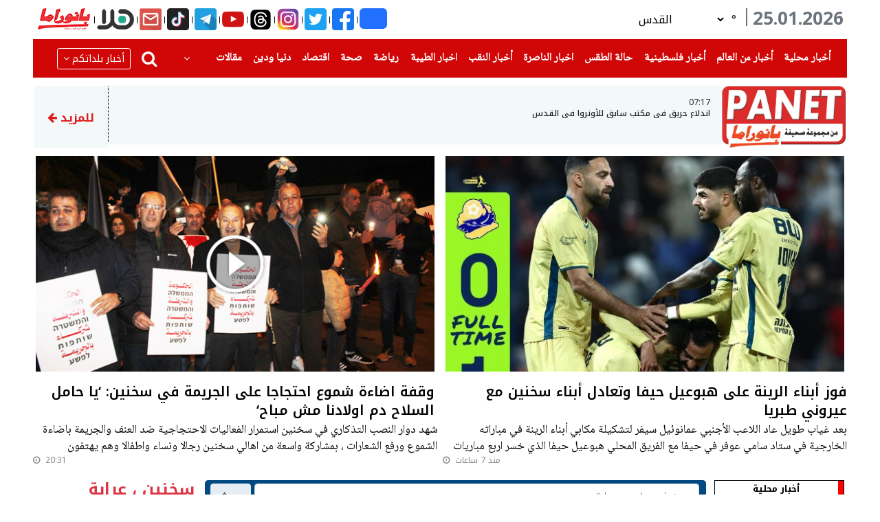

--- FILE ---
content_type: text/html; charset=utf-8
request_url: https://panet.com/city/5
body_size: 46729
content:
<!doctype html>
<html lang="ar" dir="rtl">
<head>
    <meta charset="utf-8">
    <meta name="viewport" content="width=device-width, initial-scale=1">

    <meta name="csrf-token" content="KBPArOruu3fkrNTvB6pwonRavcwuemvonIVfCduL">
    <meta property="author" content="iPublish News Server (c)2022 " />
    <meta property="description" content="بانيت PANET أكبر موقع إخباري عربي على شبكة الانترنت " />
    <title>PANET | سخنين ، عرابة </title>
        <link rel="dns-prefetch" href="//fonts.gstatic.com">
    <link href="https://fonts.googleapis.com/css?family=Nunito" rel="stylesheet">
    <link rel="shortcut icon" href="/favicon.ico" type="image/x-icon">
    <link rel="preload" as="style" href="https://panet.com/build/assets/app-BxpSfs4L.css" /><link rel="modulepreload" as="script" href="https://panet.com/build/assets/app-CHAnpkaa.js" /><link rel="stylesheet" href="https://panet.com/build/assets/app-BxpSfs4L.css" /><script type="module" src="https://panet.com/build/assets/app-CHAnpkaa.js"></script>    <script>
        // Helper to wait for app module to load (ES modules are deferred)
        window.whenAppReady = function(callback) {
            if (window.app) {
                callback();
            } else {
                setTimeout(function() { window.whenAppReady(callback); }, 10);
            }
        };
    </script>
    <script async src="https://pagead2.googlesyndication.com/pagead/js/adsbygoogle.js?client=ca-pub-4071643484854001"
            crossorigin="anonymous"></script>
    <script async src="https://www.google.com/recaptcha/api.js"></script>
    <!-- Matomo -->
    <script>
    var _paq = window._paq = window._paq || [];
    /* tracker methods like "setCustomDimension" should be called before "trackPageView" */
    _paq.push(['trackPageView']);
    _paq.push(['enableLinkTracking']);
    (function() {
        var u="//analytics.panet.com/";
        _paq.push(['setTrackerUrl', u+'matomo.php']);
        _paq.push(['setSiteId', '1']);
        var d=document, g=d.createElement('script'), s=d.getElementsByTagName('script')[0];
        g.async=true; g.src=u+'matomo.js'; s.parentNode.insertBefore(g,s);
    })();
    </script>
    <!-- End Matomo Code -->

    <!-- Global site tag (gtag.js) - Google Analytics -->
<script async src="https://www.googletagmanager.com/gtag/js?id=G-DM70FCM3XT"></script>
<script>
    window.dataLayer = window.dataLayer || [];

    function gtag() {
        dataLayer.push(arguments);
    }

    gtag('js', new Date());
    gtag('config', 'G-DM70FCM3XT');
</script>
             <meta property="og:title" content="شاب بحالة خطيرة في عرابة إثر تعرضه لإطلاق نار"/>
<meta property="og:site_name" content="Panet"/>
<meta property="og:url" content="http://panet.com/story/4205273"/>
<meta property="og:description" content="أصيب شاب بجراح خطيرة، مساء يوم السبت، اثر تعرضه لإطلاق نار في عرابة. وافاد بيان صادر عن نجمة داوود الحمراء، انه &quot;في الساعة 21:13، ورد بلاغ إلى مركز الطوارئ 101 التابع لنجمة داوود الحمراء في منطقة آشر"/>
<meta property="og:image" content="https://images.panet.com/media/photos/teasers/2026/4205273/1/4205273_202601035833_1.jpg"/>
<meta property="og:image:type" content="image/jpg"/>
<meta property="og:type" content="article"/>
<meta property="fb:app_id" content="240788845996166"/>

<meta property="twitter:card" content="summary_large_image"/>
<meta property="twitter:title" content="شاب بحالة خطيرة في عرابة إثر تعرضه لإطلاق نار"/>
<meta property="twitter:description" content="أصيب شاب بجراح خطيرة، مساء يوم السبت، اثر تعرضه لإطلاق نار في عرابة. وافاد بيان صادر عن نجمة داوود الحمراء، انه &quot;في الساعة 21:13، ورد بلاغ إلى مركز الطوارئ 101 التابع لنجمة داوود الحمراء في منطقة آشر"/>
<meta property="twitter:image" content="https://images.panet.com/media/photos/teasers/2026/4205273/1/4205273_202601035833_1.jpg"/>

        
        <script id="browser-logger-active">
(function() {
    const ENDPOINT = '/_boost/browser-logs';
    const logQueue = [];
    let flushTimeout = null;

    console.log('🔍 Browser logger active (MCP server detected). Posting to: ' + ENDPOINT);

    // Store original console methods
    const originalConsole = {
        log: console.log,
        info: console.info,
        error: console.error,
        warn: console.warn,
        table: console.table
    };

    // Helper to safely stringify values
    function safeStringify(obj) {
        const seen = new WeakSet();
        return JSON.stringify(obj, (key, value) => {
            if (typeof value === 'object' && value !== null) {
                if (seen.has(value)) return '[Circular]';
                seen.add(value);
            }
            if (value instanceof Error) {
                return {
                    name: value.name,
                    message: value.message,
                    stack: value.stack
                };
            }
            return value;
        });
    }

    // Batch and send logs
    function flushLogs() {
        if (logQueue.length === 0) return;

        const batch = logQueue.splice(0, logQueue.length);

        fetch(ENDPOINT, {
            method: 'POST',
            headers: {
                'Content-Type': 'application/json',
                'X-Requested-With': 'XMLHttpRequest'
            },
            body: JSON.stringify({ logs: batch })
        }).catch(err => {
            // Silently fail to avoid infinite loops
            originalConsole.error('Failed to send logs:', err);
        });
    }

    // Debounced flush (100ms)
    function scheduleFlush() {
        if (flushTimeout) clearTimeout(flushTimeout);
        flushTimeout = setTimeout(flushLogs, 100);
    }

    // Intercept console methods
    ['log', 'info', 'error', 'warn', 'table'].forEach(method => {
        console[method] = function(...args) {
            // Call original method
            originalConsole[method].apply(console, args);

            // Capture log data
            try {
                logQueue.push({
                    type: method,
                    timestamp: new Date().toISOString(),
                    data: args.map(arg => {
                        try {
                            return typeof arg === 'object' ? JSON.parse(safeStringify(arg)) : arg;
                        } catch (e) {
                            return String(arg);
                        }
                    }),
                    url: window.location.href,
                    userAgent: navigator.userAgent
                });

                scheduleFlush();
            } catch (e) {
                // Fail silently
            }
        };
    });

    // Global error handlers for uncaught errors
    const originalOnError = window.onerror;
    window.onerror = function boostErrorHandler(errorMsg, url, lineNumber, colNumber, error) {
        try {
            logQueue.push({
                type: 'uncaught_error',
                timestamp: new Date().toISOString(),
                data: [{
                    message: errorMsg,
                    filename: url,
                    lineno: lineNumber,
                    colno: colNumber,
                    error: error ? {
                        name: error.name,
                        message: error.message,
                        stack: error.stack
                    } : null
                }],
                url: window.location.href,
                userAgent: navigator.userAgent
            });

            scheduleFlush();
        } catch (e) {
            // Fail silently
        }

        // Call original handler if it exists
        if (originalOnError && typeof originalOnError === 'function') {
            return originalOnError(errorMsg, url, lineNumber, colNumber, error);
        }

        // Let the error continue to propagate
        return false;
    }
    window.addEventListener('error', (event) => {
        try {
            logQueue.push({
                type: 'window_error',
                timestamp: new Date().toISOString(),
                data: [{
                    message: event.message,
                    filename: event.filename,
                    lineno: event.lineno,
                    colno: event.colno,
                    error: event.error ? {
                        name: event.error.name,
                        message: event.error.message,
                        stack: event.error.stack
                    } : null
                }],
                url: window.location.href,
                userAgent: navigator.userAgent
            });

            scheduleFlush();
        } catch (e) {
            // Fail silently
        }

        // Let the error continue to propagate
        return false;
    });
    window.addEventListener('unhandledrejection', (event) => {
        try {
            logQueue.push({
                type: 'error',
                timestamp: new Date().toISOString(),
                data: [{
                    message: 'Unhandled Promise Rejection',
                    reason: event.reason instanceof Error ? {
                        name: event.reason.name,
                        message: event.reason.message,
                        stack: event.reason.stack
                    } : event.reason
                }],
                url: window.location.href,
                userAgent: navigator.userAgent
            });

            scheduleFlush();
        } catch (e) {
            // Fail silently
        }

        // Let the rejection continue to propagate
        return false;
    });

    // Flush on page unload
    window.addEventListener('beforeunload', () => {
        if (logQueue.length > 0) {
            navigator.sendBeacon(ENDPOINT, JSON.stringify({ logs: logQueue }));
        }
    });
})();
</script>
</head>
<body>


    <img src=" https://images.panet.com/media/photos/teasers/2026/4205273/1/4205273_202601035833_1.jpg" style="display: none">


<div id="fb-root"></div>
<script>(function (d, s, id) {
        var js, fjs = d.getElementsByTagName(s)[0];
        if (d.getElementById(id)) return;
        js = d.createElement(s);
        js.id = id;
        js.src = "https://connect.facebook.net/ar_AR/sdk.js#xfbml=1&version=v3.0";
        fjs.parentNode.insertBefore(js, fjs);
    }(document, 'script', 'facebook-jssdk'));</script>

<div class="modal custom-modal tick" id="ticker" tabindex="-1" role="dialog"
     aria-hidden="true">
    <div class="modal-dialog modal-dialog-centered" role="document">
        <div class="modal-content ticker-modal" >
            <div class="ticker_popup" id="ticker_popup" >
                <a class="boxclose" id="boxclose" onclick="app.tickers.closeModal()"></a>
                <div class="title">

                </div>

                <span id="ticker-created"></span>
                <br>
                <p id="ticker-body">
                </p>
            </div>
        </div>
    </div>
</div>



<div id="home2-layout">
    <div class="container-fluid custom-container">
                    <div class=" d-lg-block d-none m-0 d-sm-none d-lg-none">
    <div class="adv-right adv-floating adv-floating-right">
        <div>
            <a href="#" class="btn btn-danger right adv-close-btn w-100" id="close96">إغلاق</a>
        </div>
        <ins data-revive-zoneid="96" data-revive-id="b3700854aac32ba524c900e08c238506"></ins>
<script async src="//revive.panet.org/www/delivery/asyncjs.php"></script>













    </div>
</div>
                <div class="row">
            <div class="col-12">
                                    <div class="d-lg-none d-flex">
                                                    <header class="mobile-header d-lg-none">
    <div class="row bg-red pt-2">
        <div onclick="toggleRight()" class="col-3 text-right cities-side text-white pr-5">
            <a><img src="https://panet.com/images/cities.png"></a>
            <div>بلدان</div>
        </div>

        <div class="col-7 text-center logo">
            <a href="/"> <img src="https://panet.com/images/panet-logo.png"></a>
        </div>
        <div onclick="toggleLeft()" class="col-2 text-left threelines text-white pl-0">
            <a ><img src="https://panet.com/images/threelines.png"></a>
            <div>فئات</div>
        </div>


    </div>
</header>
<div class="d-lg-none space"></div>
<script type="text/javascript">
    function toggleRight(){
        $('#cityNav').toggleRight();


    }
    function toggleLeft(){
        $('#categoryNav').toggleLeft();


    }
</script>

                            <aside style="right: -100%;overscroll-behavior: contain" id="cityNav" >
                                <div class="cityNav">
    <form  action="/search" class="mx-2">
        <div class="row mx-2 my-2">
            <input type="search" placeholder="بحث في الموقع " name="term"
                   class="menu-input ml-1"/>
            <button type="submit" class="btn btn-danger"><i class="fa fa-search"></i></button>
        </div>
    </form>
    <ul class="list-item p-0">

                  <li ><a href="https://panet.com/city/1" class=" font-weight-bold">أخبار القدس والمنطقة</a></li>
                <li ><a href="https://panet.com/city/2" class=" font-weight-bold">أخبار الطيرة</a></li>
                <li ><a href="https://panet.com/city/3" class=" font-weight-bold">أخبار ام الفحم والمنطقة</a></li>
                <li ><a href="https://panet.com/city/4" class=" font-weight-bold">أخبار  قلنسوة</a></li>
                <li ><a href="https://panet.com/city/5" class=" font-weight-bold">أخبار سخنين ، عرابة</a></li>
                <li ><a href="https://panet.com/city/6" class=" font-weight-bold">أخبار حيفا والمنطقة</a></li>
                <li ><a href="https://panet.com/city/7" class=" font-weight-bold">أخبار عكا والمنطقة</a></li>
                <li ><a href="https://panet.com/city/8" class=" font-weight-bold">أخبار دير الاسد ، البعنة ، مجد الكروم</a></li>
                <li ><a href="https://panet.com/city/9" class=" font-weight-bold">أخبار شفاعمرو ، طمرة</a></li>
                <li ><a href="https://panet.com/city/10" class=" font-weight-bold">أخبار الفريديس  ، جسرالزرقاء</a></li>
                <li ><a href="https://panet.com/city/11" class=" font-weight-bold">أخبار كفر ياسيف والمنطقة</a></li>
                <li ><a href="https://panet.com/city/12" class=" font-weight-bold">أخبار المغار والمنطقة</a></li>
                <li ><a href="https://panet.com/city/13" class=" font-weight-bold">أخبار ترشيحا والمنطقة</a></li>
                <li ><a href="https://panet.com/city/14" class=" font-weight-bold">أخبار منطقة صفد</a></li>
                <li ><a href="https://panet.com/city/15" class=" font-weight-bold">أخبار الدالية ، عسفيا</a></li>
                <li ><a href="https://panet.com/city/16" class=" font-weight-bold">أخبار كفرقرع ، عارة ، عرعرة</a></li>
                <li ><a href="https://panet.com/city/17" class=" font-weight-bold">أخبار باقة ، زيمر ، جت</a></li>
                <li ><a href="https://panet.com/city/18" class=" font-weight-bold">أخبار كفر قاسم ، جلجولية والمنطقة</a></li>
                <li ><a href="https://panet.com/city/19" class=" font-weight-bold">أخبار اللد ، الرملة ، يافا</a></li>
                <li ><a href="https://panet.com/city/20" class=" font-weight-bold">أخبار رهط والجنوب</a></li>
                <li ><a href="https://panet.com/city/21" class=" font-weight-bold">أخبار قرى المرج والمنطقة</a></li>
                <li ><a href="https://panet.com/city/22" class=" font-weight-bold">أخبار الجولان</a></li>
                <li ><a href="https://panet.com/city/23" class=" font-weight-bold">أخبار  الناصرة</a></li>
                <li ><a href="https://panet.com/city/24" class=" font-weight-bold">أخبار الطيبة</a></li>
    
    </ul>
</div>




                            </aside>
                            <aside style="left: -100%;	overscroll-behavior: contain ;" id="categoryNav">
                                <div class="categoryNav">
    <form  action="/search" class="mx-2">
        <div class="row mx-2 my-2">
            <input type="search" placeholder="بحث في الموقع " name="term"
                   class="menu-input ml-1"/>
            <button type="submit" class="btn btn-danger"><i class="fa fa-search"></i></button>
        </div>
    </form>


    <div class="row top-bar m-0">
        <div class="top-bar-item"><a href="/tickers" class="nav-link p-0"><img src="https://panet.com/images/barqeyat.png" class="icon"> <div>برقيات</div></a></div>
        <div class="top-bar-item"><a href="/currency" class="nav-link p-0"><img src="https://panet.com/images/barqeyat.png" class="icon"> <div>اسعار العملات</div></a></div>
        <div class="top-bar-item"><a href="/contact" class="nav-link  p-0"><img src="https://panet.com/images/whatsapp.png" class="icon"> <div>تواصل معنا</div></a></div>
        <div class="top-bar-item"><a href="/weather" class="nav-link  p-0"><img src="https://panet.com/images/weather.png" class="icon"> <div>حالة الطقس</div></a></div>
        <div class="top-bar-item"><a href="/horoscopes" class="nav-link  p-0"><img src="https://panet.com/images/sun.png" class="icon"> <div>ابراج</div></a></div>
    </div>
    <ul class="list-item p-0">


           <li class="item">
           <a href="/category/1" class="">أخبار</a>
                          <i class="fa fa-chevron-down float-left" onclick="collapse(1)"></i>
           
       </li>
                            <ul class="child-item p-0" id="child-nav-1" style="display: none">
                    
                        <li class="child"><a href="/category/2">اخبار محلية</a></li>
                                    </ul>

            
              <li class="item">
           <a href="/category/110" class="">أخبار فلسطينية</a>
           
       </li>
            
              <li class="item">
           <a href="/category/106" class="">أخبار عالمية</a>
           
       </li>
            
              <li class="item">
           <a href="/category/71" class="">أخبار الناصرة</a>
                          <i class="fa fa-chevron-down float-left" onclick="collapse(71)"></i>
           
       </li>
                            <ul class="child-item p-0" id="child-nav-71" style="display: none">
                    
                        <li class="child"><a href="/category/73">الناصرة والمنطقة</a></li>
                                    </ul>

            
              <li class="item">
           <a href="/category/70" class="">أخبار الطيبة</a>
                          <i class="fa fa-chevron-down float-left" onclick="collapse(70)"></i>
           
       </li>
                            <ul class="child-item p-0" id="child-nav-70" style="display: none">
                    
                        <li class="child"><a href="/category/72">الطيبة والمنطقة</a></li>
                                    </ul>

            
              <li class="item">
           <a href="/category/217" class="">قناة هلا</a>
                          <i class="fa fa-chevron-down float-left" onclick="collapse(217)"></i>
           
       </li>
                            <ul class="child-item p-0" id="child-nav-217" style="display: none">
                    
                        <li class="child"><a href="/category/220">قناة هلا</a></li>
                                    </ul>

            
              <li class="item">
           <a href="/category/180" class="">اقتصاد</a>
           
       </li>
            
              <li class="item">
           <a href="/category/7" class="">فن</a>
           
       </li>
            
              <li class="item">
           <a href="/category/27" class="">رياضة عالمية ٫ رياضة محلية</a>
                          <i class="fa fa-chevron-down float-left" onclick="collapse(27)"></i>
           
       </li>
                            <ul class="child-item p-0" id="child-nav-27" style="display: none">
                    
                        <li class="child"><a href="/category/28">رياضة محلية</a></li>
                    
                        <li class="child"><a href="/category/29">رياضة عالمية</a></li>
                                    </ul>

            
              <li class="item">
           <a href="/category/63" class="">مقالات</a>
           
       </li>
            
              <li class="item">
           <a href="/category/423" class="">وفيات</a>
           
       </li>
            
              <li class="item">
           <a href="/category/182" class="">بانيت توعية</a>
           
       </li>
            
              <li class="item">
           <a href="/category/43" class="">أخبار الصحة</a>
           
       </li>
            
              <li class="item">
           <a href="/category/11" class="">انترنت وتكنولوجيا</a>
           
       </li>
            
              <li class="item">
           <a href="/category/38" class="">سيارات</a>
           
       </li>
            
              <li class="item">
           <a href="/category/32" class="">دنيا ودين</a>
           
       </li>
            
              <li class="item">
           <a href="/category/175" class="">مفقودات</a>
           
       </li>
            
              <li class="item">
           <a href="/category/18" class="">شوبينج</a>
           
       </li>
            
              <li class="item">
           <a href="/category/34" class="">كوكتيل</a>
           
       </li>
            
              <li class="item">
           <a href="/category/66" class="">قلوب حائرة</a>
           
       </li>
            
              <li class="item">
           <a href="http://gstream4.panet.co.il/edge_abr/halaTV/playlist.m3u8" class="">قناة هلا - البث المباشر</a>
           
       </li>
            
              <li class="item">
           <a href="/" class="">نتائج مباشرة</a>
           
       </li>
            
       
    </ul>


</div>

<script>
    function collapse(id){
     $('#child-nav-'+id).toggle();
    }
</script>
                            </aside>
                                                                            <div class="holder-mob d-lg-none d-block ">
    <div id="tickers-mob" class="tickers" >

    
        
            <div class="fast-news container-fluid" ><div class="subject" onclick="app.tickers.openModal(265204)">
                    <a>
                        07:16
                    </a>
                    | <a>اندلاع حريق في مكتب سابق للأونروا في القدس</a></div>
                <span></span>
            </div>
                    
        
            <div class="fast-news container-fluid" ><div class="subject" onclick="app.tickers.openModal(265198)">
                    <a>
                        06:51
                    </a>
                    | <a>سوريا تمدد وقف إطلاق النار مع القوات الكردية 15 يوما</a></div>
                <span></span>
            </div>
                    
        
            <div class="fast-news container-fluid" ><div class="subject" onclick="app.tickers.openModal(265195)">
                    <a>
                        06:51
                    </a>
                    | <a>عدلي يقتل ليفربول في الدقيقة 95 ! بورنموث يفجّر الصدمة ويحطم آمال حامل اللقب</a></div>
                <span></span>
            </div>
                    
        
            <div class="fast-news container-fluid" ><div class="subject" onclick="app.tickers.openModal(265190)">
                    <a>
                        06:51
                    </a>
                    | <a>حالة الطقس: ارتفاع طفيف على درجات الحرارة</a></div>
                <span></span>
            </div>
                    
        
            <div class="fast-news container-fluid" ><div class="subject" onclick="app.tickers.openModal(265187)">
                    <a>
                        23:59
                    </a>
                    | <a>فوز أبناء الرينة على هبوعيل حيفا وتعادل أبناء سخنين مع عيروني طبريا</a></div>
                <span></span>
            </div>
                    
        
            <div class="fast-news container-fluid" ><div class="subject" onclick="app.tickers.openModal(265180)">
                    <a>
                        23:44
                    </a>
                    | <a>لجنة الزكاة في الناصرة توزع المنح الدراسية السنوية على 200 طالب وطالبة</a></div>
                <span></span>
            </div>
                    
        
            <div class="fast-news container-fluid" ><div class="subject" onclick="app.tickers.openModal(265174)">
                    <a>
                        22:46
                    </a>
                    | <a>الامارات: سباق سلطان بن زايد الدولي للقدرة ينطلق غدا في قرية بوذيب</a></div>
                <span></span>
            </div>
                    
                
                
                
                
                
                
                
                
                
                
                
                
                    </div>
</div>


                        

                            <div class="text-center adss d-block">
                                <div class="modal " id="overlay" tabindex="-1" role="dialog" aria-hidden="true" style="z-index: 99999999999">
                                    <div class="modal-dialog modal-dialog-centered modal-lg" role="document">
                                        <div class="modal-content front-ad">
                                            <button type="button" class="close text-white position-absolute front-ad-btn" id="overlay-close-btn"
                                                    onclick=" closeAds()">
                                                <span aria-hidden="true" class="display-5">X</span>
                                            </button>
                                            <div class="modal-body">
                                                
                                                <ins data-revive-zoneid="123" data-revive-id="b3700854aac32ba524c900e08c238506"></ins>
<script async src="//revive.panet.org/www/delivery/asyncjs.php"></script>














                                                                                            </div>

                                        </div>
                                    </div>
                                </div>
                            </div>

                    </div>
                    <div class="justify-content-center mb12 d-lg-flex d-none  top-banner">

                                                    <ins data-revive-zoneid="112" data-revive-id="b3700854aac32ba524c900e08c238506"></ins>
<script async src="//revive.panet.org/www/delivery/asyncjs.php"></script>













                                            </div>

                    <div class="text-center  d-lg-none">
                        <ins data-revive-zoneid="109" data-revive-id="b3700854aac32ba524c900e08c238506"></ins>
<script async src="//revive.panet.org/www/delivery/asyncjs.php"></script>













                    </div>
                                
    <div id="city" class="mx-lg-2">

        <div
            class="d-lg-none d-flex panet-header row my-2 py-1 px-3 bg-red text-white">سخنين ، عرابة</div>
        <header>
    <div class="modal add-comment custom-modal" id="modalContactForm" tabindex="-1" role="dialog" aria-labelledby="newComment"
     aria-hidden="true">
    <div class="modal-dialog modal-dialog-centered" role="document">
        <div class="modal-content">
            <div class="modal-header">
                <h6 class="modal-title" id="exampleModalLongTitle">أرسل خبرا</h6>

                <button type="button" class="close text-white" data-dismiss="modal" aria-label="Close"
                        onclick="app.redMail.closeModal()">
                    <span aria-hidden="true">&times;</span>
                </button>
            </div>
            <form action="https://panet.com/red-mail" method="POST" enctype="multipart/form-data" class="col-12 mb-0">
                <input type="hidden" name="_method" value="POST">                <input type="hidden" name="_token" value="KBPArOruu3fkrNTvB6pwonRavcwuemvonIVfCduL" autocomplete="off">
                <div class="modal-body py-2">
                    <div class="form-row mb-3">
                        <label class="col-sm-4 col-form-label font-weight-bold" for="author_name">الاسم</label>
                        <input type="text" class="form-control col-sm-8" name="author_name" id="author_name" required onkeyup="this.value = this.value.replace(/[!؟?:{}#%$@&*<>=;()/^]/g, '')"/>
                    </div>
                    <div class="form-row mb-3">
                        <label class="col-sm-4 col-form-label font-weight-bold" for="phone">رقم الهاتف</label>
                        <input type="number" class="form-control col-sm-8" name="phone" id="phone" required/>
                    </div>
                    <div class="form-row mb-3">
                        <label class="col-sm-4 col-form-label font-weight-bold" for="email">البريد الالكتروني</label>
                        <input type="text" class="form-control col-sm-8" name="email" id="email" required/>
                    </div>
                    <div class="form-row mb-3">
                        <label class="col-sm-4 col-form-label font-weight-bold" for="title">العنوان</label>
                        <input type="text" class="form-control col-sm-8" name="title" id="title"onkeyup="this.value = this.value.replace(/[!؟?:{}#%$@&*<>=;()/^]/g, '')"  required/>
                    </div>
                    <div class="form-row mb-2">
                        <label class="col-sm-4 col-form-label font-weight-bold" for="body">الموضوع</label>
                        <textarea class="form-control col-sm-8" name="body" id="body" onkeyup="this.value = this.value.replace(/[!؟?:{}#%$@&*<>=;()/^]/g, '')"></textarea>
                    </div>
                    <div class="form-row mb-2">
                        <label class="col-sm-4 col-form-label font-weight-bold" for="attachments">مرفق</label>
                        <input type="file" accept="image/*,video/*"
                               class="form-control  col-sm-8 " name="attachments[]"
                               multiple autofocus>
                    </div>

                </div>
                <div class="modal-footer">
                    <button type="submit" class="btn btn-dark">إرسال</button>
                </div>
            </form>
        </div>
    </div>
</div>



    <div class="d-flex justify-content-between mb12 d-lg-flex d-none" style="margin: 0 -10px;">
        <div class="text-center  d-lg-flex d-none">
            <h3 class="current-date  ml-2 mb-0 text-muted">25.01.2026 </h3>
            <div class="small_vertical_cont">
                <div class="line_vertical"></div>
            </div>

            <div class="weather d-flex align-items-center pr-2">
                <div>
                    <a href="/weather"></a> <img id="weather-icon" src="">

                </div>
                <div >
                    <div class="d-flex"><span>°</span> <a class="city-temp" href="/weather"></a></div>

                </div>

                <select class="weather-select ml-4 mr-2 pl-1" onchange="app.weather.getWeather(this)"
                        id="weather-select">

                    
                        
                            <option
                                value="{&quot;id&quot;:1,&quot;day&quot;:null,&quot;city_id&quot;:1,&quot;high&quot;:7,&quot;low&quot;:7,&quot;condition&quot;:&quot;clear&quot;,&quot;created_at&quot;:&quot;2022-06-09T10:20:12.000000Z&quot;,&quot;updated_at&quot;:&quot;2026-01-24T23:02:01.000000Z&quot;,&quot;icon&quot;:&quot;https:\/\/images.panet.com\/media\/photos\/weather\/clear.png&quot;,&quot;day_name&quot;:&quot;Sunday&quot;,&quot;city&quot;:{&quot;id&quot;:1,&quot;name&quot;:&quot;\u0627\u0644\u0642\u062f\u0633&quot;,&quot;name_english&quot;:&quot;jerusalem&quot;,&quot;latitude&quot;:31.768319,&quot;longitude&quot;:35.21371,&quot;created_at&quot;:&quot;2022-06-09T09:44:04.000000Z&quot;,&quot;updated_at&quot;:null}}">  القدس</option>

                                            
                        
                            <option
                                value="{&quot;id&quot;:2,&quot;day&quot;:null,&quot;city_id&quot;:2,&quot;high&quot;:9,&quot;low&quot;:9,&quot;condition&quot;:&quot;clear&quot;,&quot;created_at&quot;:&quot;2022-06-09T10:20:12.000000Z&quot;,&quot;updated_at&quot;:&quot;2026-01-24T23:02:02.000000Z&quot;,&quot;icon&quot;:&quot;https:\/\/images.panet.com\/media\/photos\/weather\/clear.png&quot;,&quot;day_name&quot;:&quot;Sunday&quot;,&quot;city&quot;:{&quot;id&quot;:2,&quot;name&quot;:&quot;\u0627\u0644\u062c\u0644\u064a\u0644 \u0627\u0644\u0627\u0639\u0644\u0649&quot;,&quot;name_english&quot;:&quot;jalil&quot;,&quot;latitude&quot;:33.163984,&quot;longitude&quot;:35.631419,&quot;created_at&quot;:&quot;2022-06-09T09:44:04.000000Z&quot;,&quot;updated_at&quot;:null}}">  الجليل الاعلى</option>

                                            
                        
                            <option
                                value="{&quot;id&quot;:596,&quot;day&quot;:&quot;2023-04-28&quot;,&quot;city_id&quot;:3,&quot;high&quot;:14,&quot;low&quot;:9,&quot;condition&quot;:&quot;clear&quot;,&quot;created_at&quot;:&quot;2023-04-28T04:54:17.000000Z&quot;,&quot;updated_at&quot;:&quot;2025-01-31T05:47:08.000000Z&quot;,&quot;icon&quot;:&quot;https:\/\/images.panet.com\/media\/photos\/weather\/clear.png&quot;,&quot;day_name&quot;:&quot;Friday&quot;,&quot;city&quot;:{&quot;id&quot;:3,&quot;name&quot;:&quot;\u0627\u0644\u0645\u0631\u0648\u062c \u0627\u0644\u0634\u0645\u0627\u0644\u064a\u0629&quot;,&quot;name_english&quot;:&quot;morojN&quot;,&quot;latitude&quot;:null,&quot;longitude&quot;:null,&quot;created_at&quot;:&quot;2022-06-09T09:44:04.000000Z&quot;,&quot;updated_at&quot;:null}}">  المروج الشمالية</option>

                                            
                        
                            <option
                                value="{&quot;id&quot;:3,&quot;day&quot;:null,&quot;city_id&quot;:4,&quot;high&quot;:8,&quot;low&quot;:8,&quot;condition&quot;:&quot;clear&quot;,&quot;created_at&quot;:&quot;2022-06-09T10:20:13.000000Z&quot;,&quot;updated_at&quot;:&quot;2026-01-24T23:02:02.000000Z&quot;,&quot;icon&quot;:&quot;https:\/\/images.panet.com\/media\/photos\/weather\/clear.png&quot;,&quot;day_name&quot;:&quot;Sunday&quot;,&quot;city&quot;:{&quot;id&quot;:4,&quot;name&quot;:&quot;\u0627\u0644\u0646\u0627\u0635\u0631\u0629&quot;,&quot;name_english&quot;:&quot;nasrah&quot;,&quot;latitude&quot;:32.699635,&quot;longitude&quot;:35.303546,&quot;created_at&quot;:&quot;2022-06-09T09:44:04.000000Z&quot;,&quot;updated_at&quot;:null}}">  الناصرة</option>

                                            
                        
                            <option
                                value="{&quot;id&quot;:4,&quot;day&quot;:null,&quot;city_id&quot;:6,&quot;high&quot;:10,&quot;low&quot;:10,&quot;condition&quot;:&quot;clear&quot;,&quot;created_at&quot;:&quot;2022-06-09T10:20:13.000000Z&quot;,&quot;updated_at&quot;:&quot;2026-01-24T23:02:02.000000Z&quot;,&quot;icon&quot;:&quot;https:\/\/images.panet.com\/media\/photos\/weather\/clear.png&quot;,&quot;day_name&quot;:&quot;Sunday&quot;,&quot;city&quot;:{&quot;id&quot;:6,&quot;name&quot;:&quot;\u0627\u0644\u0645\u062b\u0644\u062b \u0627\u0644\u0634\u0645\u0627\u0644\u064a&quot;,&quot;name_english&quot;:&quot;mothalthN&quot;,&quot;latitude&quot;:32.509237,&quot;longitude&quot;:35.081451,&quot;created_at&quot;:&quot;2022-06-09T09:44:04.000000Z&quot;,&quot;updated_at&quot;:null}}">  المثلث الشمالي</option>

                                            
                        
                            <option
                                value="{&quot;id&quot;:5,&quot;day&quot;:null,&quot;city_id&quot;:7,&quot;high&quot;:10,&quot;low&quot;:10,&quot;condition&quot;:&quot;clear&quot;,&quot;created_at&quot;:&quot;2022-06-09T10:20:13.000000Z&quot;,&quot;updated_at&quot;:&quot;2026-01-24T23:02:02.000000Z&quot;,&quot;icon&quot;:&quot;https:\/\/images.panet.com\/media\/photos\/weather\/clear.png&quot;,&quot;day_name&quot;:&quot;Sunday&quot;,&quot;city&quot;:{&quot;id&quot;:7,&quot;name&quot;:&quot;\u0627\u0644\u0645\u062b\u0644\u062b \u0627\u0644\u062c\u0646\u0648\u0628\u064a&quot;,&quot;name_english&quot;:&quot;mothalthS&quot;,&quot;latitude&quot;:32.495808,&quot;longitude&quot;:35.082814,&quot;created_at&quot;:&quot;2022-06-09T09:44:04.000000Z&quot;,&quot;updated_at&quot;:null}}">  المثلث الجنوبي</option>

                                            
                        
                            <option
                                value="{&quot;id&quot;:6,&quot;day&quot;:null,&quot;city_id&quot;:8,&quot;high&quot;:8,&quot;low&quot;:8,&quot;condition&quot;:&quot;clear&quot;,&quot;created_at&quot;:&quot;2022-06-09T10:20:13.000000Z&quot;,&quot;updated_at&quot;:&quot;2026-01-24T23:02:02.000000Z&quot;,&quot;icon&quot;:&quot;https:\/\/images.panet.com\/media\/photos\/weather\/clear.png&quot;,&quot;day_name&quot;:&quot;Sunday&quot;,&quot;city&quot;:{&quot;id&quot;:8,&quot;name&quot;:&quot;\u0627\u0644\u0646\u0642\u0628&quot;,&quot;name_english&quot;:&quot;naqab&quot;,&quot;latitude&quot;:30.714086,&quot;longitude&quot;:34.875748,&quot;created_at&quot;:&quot;2022-06-09T09:44:04.000000Z&quot;,&quot;updated_at&quot;:null}}">  النقب</option>

                                            
                        
                            <option
                                value="{&quot;id&quot;:7,&quot;day&quot;:null,&quot;city_id&quot;:9,&quot;high&quot;:5,&quot;low&quot;:5,&quot;condition&quot;:&quot;clear&quot;,&quot;created_at&quot;:&quot;2022-06-09T10:20:13.000000Z&quot;,&quot;updated_at&quot;:&quot;2026-01-24T23:02:03.000000Z&quot;,&quot;icon&quot;:&quot;https:\/\/images.panet.com\/media\/photos\/weather\/clear.png&quot;,&quot;day_name&quot;:&quot;Sunday&quot;,&quot;city&quot;:{&quot;id&quot;:9,&quot;name&quot;:&quot;\u0635\u0641\u062f&quot;,&quot;name_english&quot;:&quot;safd&quot;,&quot;latitude&quot;:32.964648,&quot;longitude&quot;:35.495997,&quot;created_at&quot;:&quot;2022-06-09T09:44:04.000000Z&quot;,&quot;updated_at&quot;:null}}">  صفد</option>

                                            
                        
                            <option
                                value="{&quot;id&quot;:8,&quot;day&quot;:null,&quot;city_id&quot;:10,&quot;high&quot;:7,&quot;low&quot;:6,&quot;condition&quot;:&quot;clear&quot;,&quot;created_at&quot;:&quot;2022-06-09T10:20:13.000000Z&quot;,&quot;updated_at&quot;:&quot;2026-01-24T23:02:03.000000Z&quot;,&quot;icon&quot;:&quot;https:\/\/images.panet.com\/media\/photos\/weather\/clear.png&quot;,&quot;day_name&quot;:&quot;Sunday&quot;,&quot;city&quot;:{&quot;id&quot;:10,&quot;name&quot;:&quot;\u0631\u0627\u0645 \u0627\u0644\u0644\u0647&quot;,&quot;name_english&quot;:&quot;ramallah&quot;,&quot;latitude&quot;:31.903764,&quot;longitude&quot;:35.203418,&quot;created_at&quot;:&quot;2022-06-09T09:44:04.000000Z&quot;,&quot;updated_at&quot;:null}}">  رام الله</option>

                                            
                        
                            <option
                                value="{&quot;id&quot;:9,&quot;day&quot;:null,&quot;city_id&quot;:11,&quot;high&quot;:7,&quot;low&quot;:7,&quot;condition&quot;:&quot;clear&quot;,&quot;created_at&quot;:&quot;2022-06-09T10:20:14.000000Z&quot;,&quot;updated_at&quot;:&quot;2026-01-24T23:02:03.000000Z&quot;,&quot;icon&quot;:&quot;https:\/\/images.panet.com\/media\/photos\/weather\/clear.png&quot;,&quot;day_name&quot;:&quot;Sunday&quot;,&quot;city&quot;:{&quot;id&quot;:11,&quot;name&quot;:&quot;\u0646\u0627\u0628\u0644\u0633&quot;,&quot;name_english&quot;:&quot;nablus&quot;,&quot;latitude&quot;:32.222668,&quot;longitude&quot;:35.262146,&quot;created_at&quot;:&quot;2022-06-09T09:44:04.000000Z&quot;,&quot;updated_at&quot;:null}}">  نابلس</option>

                                            
                        
                            <option
                                value="{&quot;id&quot;:10,&quot;day&quot;:null,&quot;city_id&quot;:12,&quot;high&quot;:10,&quot;low&quot;:10,&quot;condition&quot;:&quot;clear&quot;,&quot;created_at&quot;:&quot;2022-06-09T10:20:14.000000Z&quot;,&quot;updated_at&quot;:&quot;2026-01-24T23:02:03.000000Z&quot;,&quot;icon&quot;:&quot;https:\/\/images.panet.com\/media\/photos\/weather\/clear.png&quot;,&quot;day_name&quot;:&quot;Sunday&quot;,&quot;city&quot;:{&quot;id&quot;:12,&quot;name&quot;:&quot;\u062c\u0646\u064a\u0646&quot;,&quot;name_english&quot;:&quot;jenin&quot;,&quot;latitude&quot;:32.464635,&quot;longitude&quot;:35.293859,&quot;created_at&quot;:&quot;2022-06-09T09:44:04.000000Z&quot;,&quot;updated_at&quot;:null}}">  جنين</option>

                                            
                        
                            <option
                                value="{&quot;id&quot;:11,&quot;day&quot;:null,&quot;city_id&quot;:13,&quot;high&quot;:6,&quot;low&quot;:6,&quot;condition&quot;:&quot;clear&quot;,&quot;created_at&quot;:&quot;2022-06-09T10:20:14.000000Z&quot;,&quot;updated_at&quot;:&quot;2026-01-24T23:02:04.000000Z&quot;,&quot;icon&quot;:&quot;https:\/\/images.panet.com\/media\/photos\/weather\/clear.png&quot;,&quot;day_name&quot;:&quot;Sunday&quot;,&quot;city&quot;:{&quot;id&quot;:13,&quot;name&quot;:&quot;\u0627\u0644\u062e\u0644\u064a\u0644&quot;,&quot;name_english&quot;:&quot;hebron&quot;,&quot;latitude&quot;:31.532569,&quot;longitude&quot;:35.099826,&quot;created_at&quot;:&quot;2022-06-09T09:44:04.000000Z&quot;,&quot;updated_at&quot;:null}}">  الخليل</option>

                                            
                        
                            <option
                                value="{&quot;id&quot;:12,&quot;day&quot;:null,&quot;city_id&quot;:14,&quot;high&quot;:14,&quot;low&quot;:13,&quot;condition&quot;:&quot;clear&quot;,&quot;created_at&quot;:&quot;2022-06-09T10:20:14.000000Z&quot;,&quot;updated_at&quot;:&quot;2026-01-24T23:02:04.000000Z&quot;,&quot;icon&quot;:&quot;https:\/\/images.panet.com\/media\/photos\/weather\/clear.png&quot;,&quot;day_name&quot;:&quot;Sunday&quot;,&quot;city&quot;:{&quot;id&quot;:14,&quot;name&quot;:&quot;\u0627\u0631\u064a\u062d\u0627&quot;,&quot;name_english&quot;:&quot;jarcho&quot;,&quot;latitude&quot;:31.861106,&quot;longitude&quot;:35.461758,&quot;created_at&quot;:&quot;2022-06-09T09:44:04.000000Z&quot;,&quot;updated_at&quot;:null}}">  اريحا</option>

                                            
                        
                            <option
                                value="{&quot;id&quot;:13,&quot;day&quot;:null,&quot;city_id&quot;:15,&quot;high&quot;:7,&quot;low&quot;:7,&quot;condition&quot;:&quot;clear&quot;,&quot;created_at&quot;:&quot;2022-06-09T10:20:14.000000Z&quot;,&quot;updated_at&quot;:&quot;2026-01-24T23:02:04.000000Z&quot;,&quot;icon&quot;:&quot;https:\/\/images.panet.com\/media\/photos\/weather\/clear.png&quot;,&quot;day_name&quot;:&quot;Sunday&quot;,&quot;city&quot;:{&quot;id&quot;:15,&quot;name&quot;:&quot;\u0628\u064a\u062a \u0644\u062d\u0645&quot;,&quot;name_english&quot;:&quot;beit-lahem&quot;,&quot;latitude&quot;:31.705382,&quot;longitude&quot;:35.202442,&quot;created_at&quot;:&quot;2022-06-09T09:44:04.000000Z&quot;,&quot;updated_at&quot;:null}}">  بيت لحم</option>

                                            
                        
                            <option
                                value="{&quot;id&quot;:14,&quot;day&quot;:null,&quot;city_id&quot;:16,&quot;high&quot;:10,&quot;low&quot;:10,&quot;condition&quot;:&quot;clear&quot;,&quot;created_at&quot;:&quot;2022-06-09T10:20:14.000000Z&quot;,&quot;updated_at&quot;:&quot;2026-01-24T23:02:04.000000Z&quot;,&quot;icon&quot;:&quot;https:\/\/images.panet.com\/media\/photos\/weather\/clear.png&quot;,&quot;day_name&quot;:&quot;Sunday&quot;,&quot;city&quot;:{&quot;id&quot;:16,&quot;name&quot;:&quot;\u0637\u0648\u0644\u0643\u0631\u0645&quot;,&quot;name_english&quot;:&quot;tulkarem&quot;,&quot;latitude&quot;:32.319405,&quot;longitude&quot;:35.023986,&quot;created_at&quot;:&quot;2022-06-09T09:44:04.000000Z&quot;,&quot;updated_at&quot;:null}}">  طولكرم</option>

                                            
                        
                            <option
                                value="{&quot;id&quot;:15,&quot;day&quot;:null,&quot;city_id&quot;:17,&quot;high&quot;:10,&quot;low&quot;:10,&quot;condition&quot;:&quot;clear&quot;,&quot;created_at&quot;:&quot;2022-06-09T10:20:15.000000Z&quot;,&quot;updated_at&quot;:&quot;2026-01-24T23:02:04.000000Z&quot;,&quot;icon&quot;:&quot;https:\/\/images.panet.com\/media\/photos\/weather\/clear.png&quot;,&quot;day_name&quot;:&quot;Sunday&quot;,&quot;city&quot;:{&quot;id&quot;:17,&quot;name&quot;:&quot;\u0642\u0644\u0642\u064a\u0644\u064a\u0629&quot;,&quot;name_english&quot;:&quot;qalqelya&quot;,&quot;latitude&quot;:32.196015,&quot;longitude&quot;:34.981513,&quot;created_at&quot;:&quot;2022-06-09T09:44:04.000000Z&quot;,&quot;updated_at&quot;:null}}">  قلقيلية</option>

                                            
                        
                            <option
                                value="{&quot;id&quot;:16,&quot;day&quot;:null,&quot;city_id&quot;:18,&quot;high&quot;:11,&quot;low&quot;:11,&quot;condition&quot;:&quot;clear&quot;,&quot;created_at&quot;:&quot;2022-06-09T10:20:15.000000Z&quot;,&quot;updated_at&quot;:&quot;2026-01-24T23:02:05.000000Z&quot;,&quot;icon&quot;:&quot;https:\/\/images.panet.com\/media\/photos\/weather\/clear.png&quot;,&quot;day_name&quot;:&quot;Sunday&quot;,&quot;city&quot;:{&quot;id&quot;:18,&quot;name&quot;:&quot;\u063a\u0632\u0629&quot;,&quot;name_english&quot;:&quot;gaza&quot;,&quot;latitude&quot;:31.501695,&quot;longitude&quot;:34.466844,&quot;created_at&quot;:&quot;2022-06-09T09:44:04.000000Z&quot;,&quot;updated_at&quot;:null}}">  غزة</option>

                                            
                        
                            <option
                                value="{&quot;id&quot;:17,&quot;day&quot;:null,&quot;city_id&quot;:19,&quot;high&quot;:10,&quot;low&quot;:9,&quot;condition&quot;:&quot;clear&quot;,&quot;created_at&quot;:&quot;2022-06-09T10:20:15.000000Z&quot;,&quot;updated_at&quot;:&quot;2026-01-24T23:02:05.000000Z&quot;,&quot;icon&quot;:&quot;https:\/\/images.panet.com\/media\/photos\/weather\/clear.png&quot;,&quot;day_name&quot;:&quot;Sunday&quot;,&quot;city&quot;:{&quot;id&quot;:19,&quot;name&quot;:&quot;\u062d\u064a\u0641\u0627&quot;,&quot;name_english&quot;:&quot;haifa&quot;,&quot;latitude&quot;:32.794046,&quot;longitude&quot;:34.989571,&quot;created_at&quot;:&quot;2022-06-09T09:44:04.000000Z&quot;,&quot;updated_at&quot;:null}}">  حيفا</option>

                                            
                        
                            <option
                                value="{&quot;id&quot;:18,&quot;day&quot;:null,&quot;city_id&quot;:20,&quot;high&quot;:11,&quot;low&quot;:10,&quot;condition&quot;:&quot;clear&quot;,&quot;created_at&quot;:&quot;2022-06-09T10:20:15.000000Z&quot;,&quot;updated_at&quot;:&quot;2026-01-24T23:02:05.000000Z&quot;,&quot;icon&quot;:&quot;https:\/\/images.panet.com\/media\/photos\/weather\/clear.png&quot;,&quot;day_name&quot;:&quot;Sunday&quot;,&quot;city&quot;:{&quot;id&quot;:20,&quot;name&quot;:&quot;\u0639\u0643\u0627&quot;,&quot;name_english&quot;:&quot;aka&quot;,&quot;latitude&quot;:32.933052,&quot;longitude&quot;:35.082678,&quot;created_at&quot;:&quot;2022-06-09T09:44:04.000000Z&quot;,&quot;updated_at&quot;:null}}">  عكا</option>

                                            
                        
                            <option
                                value="{&quot;id&quot;:19,&quot;day&quot;:null,&quot;city_id&quot;:21,&quot;high&quot;:11,&quot;low&quot;:11,&quot;condition&quot;:&quot;clear&quot;,&quot;created_at&quot;:&quot;2022-06-09T10:20:15.000000Z&quot;,&quot;updated_at&quot;:&quot;2026-01-24T23:02:05.000000Z&quot;,&quot;icon&quot;:&quot;https:\/\/images.panet.com\/media\/photos\/weather\/clear.png&quot;,&quot;day_name&quot;:&quot;Sunday&quot;,&quot;city&quot;:{&quot;id&quot;:21,&quot;name&quot;:&quot;\u064a\u0627\u0641\u0627&quot;,&quot;name_english&quot;:&quot;yafa&quot;,&quot;latitude&quot;:32.049357,&quot;longitude&quot;:34.758355,&quot;created_at&quot;:&quot;2022-06-09T09:44:04.000000Z&quot;,&quot;updated_at&quot;:null}}">  يافا</option>

                                            
                        
                            <option
                                value="{&quot;id&quot;:20,&quot;day&quot;:null,&quot;city_id&quot;:22,&quot;high&quot;:12,&quot;low&quot;:12,&quot;condition&quot;:&quot;clear&quot;,&quot;created_at&quot;:&quot;2022-06-09T10:20:15.000000Z&quot;,&quot;updated_at&quot;:&quot;2026-01-24T23:02:05.000000Z&quot;,&quot;icon&quot;:&quot;https:\/\/images.panet.com\/media\/photos\/weather\/clear.png&quot;,&quot;day_name&quot;:&quot;Sunday&quot;,&quot;city&quot;:{&quot;id&quot;:22,&quot;name&quot;:&quot;\u0627\u064a\u0644\u0627\u062a&quot;,&quot;name_english&quot;:&quot;elat&quot;,&quot;latitude&quot;:29.557669,&quot;longitude&quot;:34.951925,&quot;created_at&quot;:&quot;2022-06-09T09:44:04.000000Z&quot;,&quot;updated_at&quot;:null}}">  ايلات</option>

                                            
                </select>

            </div>





















        </div>
        <div class="d-lg-flex d-none">

            <div class="mr-auto" tabindex="0">
                <div id="fb-panel" class="like">
                    <div class="fb-like fb_iframe_widget"
                         data-href="http://www.facebook.com/pages/mwq-banyt-Panet-Website/109629125731779"
                         data-layout="button_count" data-action="like" data-show-faces="true" data-share="false"
                         fb-xfbml-state="rendered"
                         fb-iframe-plugin-query="action=like&amp;app_id=240788845996166&amp;container_width=0&amp;href=http%3A%2F%2Fwww.facebook.com%2Fpages%2Fmwq-banyt-Panet-Website%2F109629125731779&amp;layout=button_count&amp;locale=ar_AR&amp;sdk=joey&amp;share=false&amp;show_faces=true">
                                <span style="vertical-align: bottom; width: 90px; height: 28px;"><iframe
                                        name="f69ba3ccd44db8" width="1000px" height="1000px"
                                        data-testid="fb:like Facebook Social Plugin"
                                        title="fb:like Facebook Social Plugin" frameborder="0" allowtransparency="true"
                                        allowfullscreen="true" scrolling="no" allow="encrypted-media"
                                        src="https://www.facebook.com/v2.5/plugins/like.php?action=like&amp;app_id=240788845996166&amp;channel=https%3A%2F%2Fstaticxx.facebook.com%2Fx%2Fconnect%2Fxd_arbiter%2F%3Fversion%3D46%23cb%3Df95bb195645ec%26domain%3Dwww.panet.co.il%26is_canvas%3Dfalse%26origin%3Dhttp%253A%252F%252Fwww.panet.co.il%252Ff2e62a6ea76afc%26relation%3Dparent.parent&amp;container_width=0&amp;href=http%3A%2F%2Fwww.facebook.com%2Fpages%2Fmwq-banyt-Panet-Website%2F109629125731779&amp;layout=button_count&amp;locale=ar_AR&amp;sdk=joey&amp;share=false&amp;show_faces=true"
                                        style="border: none; visibility: visible; width: 126px; height: 18px;"
                                        class=""></iframe></span>
                    </div>
                </div>
            </div>
            <div class="social-links">
                <ul class="navbar-nav align-items-center pr-0">

                    <div class="small_vertical_cont">
                        <div class="small_vertical"></div>
                    </div>
                    <li class="nav-item">
                        <a class="" href="https://www.facebook.com/pages/mwq-banyt-Panet-Website/109629125731779?ref=ts">
                            <img width="32" height="32" src="https://panet.com/images/facebook.png">
                        </a>
                    </li>
                    <div class="small_vertical_cont">
                        <div class="small_vertical"></div>
                    </div>
                    <li class="nav-item ">
                        <a class="" href="https://twitter.com/PanetGroup">
                            <img width="32" height="32" src="https://panet.com/images/twitter.png">
                        </a>
                    </li>
                    <div class="small_vertical_cont">
                        <div class="small_vertical"></div>
                    </div>
                    <li class="nav-item ">
                        <a class="" href="https://www.instagram.com/panet_panorama/">
                            <img width="32" height="32" src="https://panet.com/images/instagram.png">
                        </a>
                    </li>
                    <div class="small_vertical_cont">
                        <div class="small_vertical"></div>
                    </div>

                    <li class="nav-item ">
                        <a class="" href="https://www.threads.net/@panet_panorama">
                            <img width="32" height="32" src="https://panet.com/images/threads.png">
                        </a>
                    </li>
                    <div class="small_vertical_cont">
                        <div class="small_vertical"></div>
                    </div>


                    <li class="nav-item ">
                        <a href="https://www.youtube.com/user/panet?feature=creators_cornier-%2F%2Fs.ytimg.com%2Fyt%2Fimg%2Fcreators_corner%2FYouTube%2Fyoutube_24x24.png">
                            <img width="32" height="32" src="https://panet.com/images/youtube.png">
                        </a>
                    </li>
                    <div class="small_vertical_cont">
                        <div class="small_vertical"></div>
                    </div>

                    <li class="nav-item ">
                        <a href="https://t.me/panetbanet">
                            <img width="32" height="32" src="https://panet.com/images/telegram.png">
                        </a>
                    </li>
                    <div class="small_vertical_cont">
                        <div class="small_vertical"></div>
                    </div>

                    <li class="nav-item ">
                        <a href="https://vm.tiktok.com/ZSdeetkmL/">
                            <img width="32" height="32" src="https://panet.com/images/tiktok.png">
                        </a>
                    </li>
                    <div class="small_vertical_cont">
                        <div class="small_vertical"></div>
                    </div>
                    <li class="nav-item ">
                        <a onclick="app.redMail.openModaal()"  class="cursor-pointer" title="أرسل خبرا">
                            <img width="32" height="32" src="https://panet.com/images/email.png">

                        </a>
                    </li>
                    <div class="small_vertical_cont">
                        <div class="small_vertical"></div>
                    </div>
                    <li class="nav-item ">
                        <a href="/category/217">
                            <img src="https://panet.com/images/hala_logo.png">
                        </a>
                    </li>
                    <div class="small_vertical_cont">
                        <div class="small_vertical"></div>
                    </div>
                    <li class="nav-item ">
                        <a href="https://pdf.panet.co.il/index.php?edition=2026-01-23" target="_blank">
                            <img src="https://panet.com/images/panorama.jpg">
                        </a>
                    </li>

                </ul>

            </div>
        </div>
    </div>
    <div class="row main-nav d-lg-flex d-none">
    <nav class="navbar navbar-expand-sm bg-red w-100 pl-0">
        <button class="navbar-toggler" type="button" data-toggle="collapse"
                data-target="#navbarSupportedContent" aria-controls="navbarSupportedContent"
                aria-expanded="false" aria-label="Toggle navigation">
            <span class="navbar-toggler-icon"></span>
        </button>

        <div class="collapse navbar-collapse text-white" id="navbarSupportedContent">
            <ul class="navbar-nav navigation px-0">
                                    <li class="nav-item active">
                        <a class="nav-link text-white font-weight-bold" href="/category/2">أخبار محلية <span
                                class="sr-only">(current)</span></a>
                    </li>
                                    <li class="nav-item active">
                        <a class="nav-link text-white font-weight-bold" href="/category/106">أخبار من العالم <span
                                class="sr-only">(current)</span></a>
                    </li>
                                    <li class="nav-item active">
                        <a class="nav-link text-white font-weight-bold" href="/category/110">أخبار فلسطينية <span
                                class="sr-only">(current)</span></a>
                    </li>
                                    <li class="nav-item active">
                        <a class="nav-link text-white font-weight-bold" href="/weather">حالة الطقس <span
                                class="sr-only">(current)</span></a>
                    </li>
                                    <li class="nav-item active">
                        <a class="nav-link text-white font-weight-bold" href="/category/71">اخبار الناصرة <span
                                class="sr-only">(current)</span></a>
                    </li>
                                    <li class="nav-item active">
                        <a class="nav-link text-white font-weight-bold" href="/city/20">أخبار النقب <span
                                class="sr-only">(current)</span></a>
                    </li>
                                    <li class="nav-item active">
                        <a class="nav-link text-white font-weight-bold" href="/category/70">اخبار الطيبة <span
                                class="sr-only">(current)</span></a>
                    </li>
                                    <li class="nav-item active">
                        <a class="nav-link text-white font-weight-bold" href="/category/27">رياضة <span
                                class="sr-only">(current)</span></a>
                    </li>
                                    <li class="nav-item active">
                        <a class="nav-link text-white font-weight-bold" href="/category/43">صحة <span
                                class="sr-only">(current)</span></a>
                    </li>
                                    <li class="nav-item active">
                        <a class="nav-link text-white font-weight-bold" href="/category/180">اقتصاد <span
                                class="sr-only">(current)</span></a>
                    </li>
                                    <li class="nav-item active">
                        <a class="nav-link text-white font-weight-bold" href="/category/32">دنيا ودين <span
                                class="sr-only">(current)</span></a>
                    </li>
                                    <li class="nav-item active">
                        <a class="nav-link text-white font-weight-bold" href="/category/63">مقالات <span
                                class="sr-only">(current)</span></a>
                    </li>
                                <span onclick="toggleOpenItems()" class="more-items more-btn btn btn-sm text-white my-2 my-sm-0 mr-3">
                    <i id="more-categories-toggle" class="fa fa-angle-down mr-1"></i>
                </span>
            </ul>
            <form class="form-inline navbar-form d-lg-flex d-none my-2 my-lg-0">
                <div class="search cursor-pointer d-none d-lg-block" onclick="toggleOpen()">
                    <i class="fa fa-search mt-1"></i>
                </div>
                <span class="more-btn btn border-white btn-sm text-white my-2 my-sm-0 mr-3" onclick="toggleOpen()">أخبار بلداتكم<i
                        id="toOpen" class="fa fa-angle-down mr-1"></i></span>
            </form>
        </div>
    </nav>
</div>
<div class="nav-dialog more-menu" style="opacity: 0; display: none">
    <form action="/search" class="form-inline search p-2 pt-4 pr-4 my-lg-0">
        <input id="homeSearch" class="form-control mr-sm-2" type="search" placeholder="بحث في الموقع"
               aria-label="Search" name="term">
        <button type="submit" class="btn btn-danger mr-1">بحث</button>
    </form>
    <div class="more-menu-items d-lg-flex d-none">
                    <div class="parent-category">
                <a href="/city/1" class="text-decoration-none">أخبار القدس والمنطقة</a>

            </div>
                                <div class="parent-category">
                <a href="/city/2" class="text-decoration-none">أخبار الطيرة</a>

            </div>
                                <div class="parent-category">
                <a href="/city/3" class="text-decoration-none">أخبار ام الفحم والمنطقة</a>

            </div>
                                <div class="parent-category">
                <a href="/city/4" class="text-decoration-none">أخبار  قلنسوة</a>

            </div>
                                <div class="parent-category">
                <a href="/city/5" class="text-decoration-none">أخبار سخنين ، عرابة</a>

            </div>
                                <div class="parent-category">
                <a href="/city/6" class="text-decoration-none">أخبار حيفا والمنطقة</a>

            </div>
                            <hr class="w-100">
                                <div class="parent-category">
                <a href="/city/7" class="text-decoration-none">أخبار عكا والمنطقة</a>

            </div>
                                <div class="parent-category">
                <a href="/city/8" class="text-decoration-none">أخبار دير الاسد ، البعنة ، مجد الكروم</a>

            </div>
                                <div class="parent-category">
                <a href="/city/9" class="text-decoration-none">أخبار شفاعمرو ، طمرة</a>

            </div>
                                <div class="parent-category">
                <a href="/city/10" class="text-decoration-none">أخبار الفريديس  ، جسرالزرقاء</a>

            </div>
                                <div class="parent-category">
                <a href="/city/11" class="text-decoration-none">أخبار كفر ياسيف والمنطقة</a>

            </div>
                                <div class="parent-category">
                <a href="/city/12" class="text-decoration-none">أخبار المغار والمنطقة</a>

            </div>
                            <hr class="w-100">
                                <div class="parent-category">
                <a href="/city/13" class="text-decoration-none">أخبار ترشيحا والمنطقة</a>

            </div>
                                <div class="parent-category">
                <a href="/city/14" class="text-decoration-none">أخبار منطقة صفد</a>

            </div>
                                <div class="parent-category">
                <a href="/city/15" class="text-decoration-none">أخبار الدالية ، عسفيا</a>

            </div>
                                <div class="parent-category">
                <a href="/city/16" class="text-decoration-none">أخبار كفرقرع ، عارة ، عرعرة</a>

            </div>
                                <div class="parent-category">
                <a href="/city/17" class="text-decoration-none">أخبار باقة ، زيمر ، جت</a>

            </div>
                                <div class="parent-category">
                <a href="/city/18" class="text-decoration-none">أخبار كفر قاسم ، جلجولية والمنطقة</a>

            </div>
                            <hr class="w-100">
                                <div class="parent-category">
                <a href="/city/19" class="text-decoration-none">أخبار اللد ، الرملة ، يافا</a>

            </div>
                                <div class="parent-category">
                <a href="/city/20" class="text-decoration-none">أخبار رهط والجنوب</a>

            </div>
                                <div class="parent-category">
                <a href="/city/21" class="text-decoration-none">أخبار قرى المرج والمنطقة</a>

            </div>
                                <div class="parent-category">
                <a href="/city/22" class="text-decoration-none">أخبار الجولان</a>

            </div>
                                <div class="parent-category">
                <a href="/city/23" class="text-decoration-none">أخبار  الناصرة</a>

            </div>
                                <div class="parent-category">
                <a href="/city/24" class="text-decoration-none">أخبار الطيبة</a>

            </div>
                            <hr class="w-100">
                        </div>
</div>
<div class="nav-dialog more-nav-items" style="opacity: 0; display: none">
    <div class="more-menu-items">
                    <a class="nav-link text-black" href="/category/2">أخبار محلية <span
                    class="sr-only">(current)</span></a>
                    <a class="nav-link text-black" href="/category/106">أخبار من العالم <span
                    class="sr-only">(current)</span></a>
                    <a class="nav-link text-black" href="/category/110">أخبار فلسطينية <span
                    class="sr-only">(current)</span></a>
                    <a class="nav-link text-black" href="/weather">حالة الطقس <span
                    class="sr-only">(current)</span></a>
                    <a class="nav-link text-black" href="/category/71">اخبار الناصرة <span
                    class="sr-only">(current)</span></a>
                    <a class="nav-link text-black" href="/city/20">أخبار النقب <span
                    class="sr-only">(current)</span></a>
                    <a class="nav-link text-black" href="/category/70">اخبار الطيبة <span
                    class="sr-only">(current)</span></a>
                    <a class="nav-link text-black" href="/category/27">رياضة <span
                    class="sr-only">(current)</span></a>
                    <a class="nav-link text-black" href="/category/43">صحة <span
                    class="sr-only">(current)</span></a>
                    <a class="nav-link text-black" href="/category/180">اقتصاد <span
                    class="sr-only">(current)</span></a>
                    <a class="nav-link text-black" href="/category/32">دنيا ودين <span
                    class="sr-only">(current)</span></a>
                    <a class="nav-link text-black" href="/category/63">مقالات <span
                    class="sr-only">(current)</span></a>
            </div>
</div>
<script type="text/javascript">
    whenAppReady(function() {
        var defaultCity = document.getElementById("weather-select");
        app.weather.getWeather(defaultCity);
        app.navigation.init();
    });

    function toggleOpen() {
        $('.more-menu').toggleOpen();
        $('#toOpen').toggleClasses('fa-angle-down', 'fa-angle-up');
    }

    function toggleOpenItems() {
        $('#more-categories-toggle').toggleClasses('fa-angle-down', 'fa-angle-up')
        $('.more-nav-items').toggleOpen();
    }


</script>
</header>
<div class="d-lg-flex d-none header-navbar">

    <div class="text-center mt12">
        <div class="logo-top">
            <a href="https://panet.com">
                <img border="0" src="https://images.panet.com//media/photos/xkztbbjoceil/uohq/xkztbbjoceiluohq.png" width="180px">
            </a>
        </div>
    </div>
    <div class="swiper myswiper ticker2  mt12" id="homeSwiper">
    <div class="swiper-wrapper">
                    <div class="swiper-slide" id="swiper-slide">
                <div class="ticker-data ">

                    <div
                        class="ticker-date">07:17</div>
                    <div class="ticker-title pointer"
                         onclick="app.tickers.openModal(265204)">اندلاع حريق في مكتب سابق للأونروا في القدس</div>
                </div>
            </div>
                    <div class="swiper-slide" id="swiper-slide">
                <div class="ticker-data ">

                    <div
                        class="ticker-date">06:51</div>
                    <div class="ticker-title pointer"
                         onclick="app.tickers.openModal(265198)">سوريا تمدد وقف إطلاق النار مع القوات الكردية 15 يوما</div>
                </div>
            </div>
                    <div class="swiper-slide" id="swiper-slide">
                <div class="ticker-data ">

                    <div
                        class="ticker-date">06:51</div>
                    <div class="ticker-title pointer"
                         onclick="app.tickers.openModal(265195)">عدلي يقتل ليفربول في الدقيقة 95 ! بورنموث يفجّر الصدمة ويحطم آمال حامل اللقب</div>
                </div>
            </div>
                    <div class="swiper-slide" id="swiper-slide">
                <div class="ticker-data ">

                    <div
                        class="ticker-date">06:51</div>
                    <div class="ticker-title pointer"
                         onclick="app.tickers.openModal(265190)">حالة الطقس: ارتفاع طفيف على درجات الحرارة</div>
                </div>
            </div>
                    <div class="swiper-slide" id="swiper-slide">
                <div class="ticker-data ">

                    <div
                        class="ticker-date">00:00</div>
                    <div class="ticker-title pointer"
                         onclick="app.tickers.openModal(265187)">فوز أبناء الرينة على هبوعيل حيفا وتعادل أبناء سخنين مع عيروني طبريا</div>
                </div>
            </div>
                    <div class="swiper-slide" id="swiper-slide">
                <div class="ticker-data ">

                    <div
                        class="ticker-date">23:44</div>
                    <div class="ticker-title pointer"
                         onclick="app.tickers.openModal(265180)">لجنة الزكاة في الناصرة توزع المنح الدراسية السنوية على 200 طالب وطالبة</div>
                </div>
            </div>
                    <div class="swiper-slide" id="swiper-slide">
                <div class="ticker-data ">

                    <div
                        class="ticker-date">22:47</div>
                    <div class="ticker-title pointer"
                         onclick="app.tickers.openModal(265174)">الامارات: سباق سلطان بن زايد الدولي للقدرة ينطلق غدا في قرية بوذيب</div>
                </div>
            </div>
                    <div class="swiper-slide" id="swiper-slide">
                <div class="ticker-data ">

                    <div
                        class="ticker-date">22:39</div>
                    <div class="ticker-title pointer"
                         onclick="app.tickers.openModal(265169)">في ظل حالة التأهب: قائد القيادة المركزية الأمريكية يجتمع مع رئيس الأركان الإسرائيلي في ‘الكرياه‘</div>
                </div>
            </div>
                    <div class="swiper-slide" id="swiper-slide">
                <div class="ticker-data ">

                    <div
                        class="ticker-date">21:55</div>
                    <div class="ticker-title pointer"
                         onclick="app.tickers.openModal(265163)">على خلفية التوتر مع إيران: شركة الطيران ITA تلغي الرحلات الليلية إلى إسرائيل</div>
                </div>
            </div>
                    <div class="swiper-slide" id="swiper-slide">
                <div class="ticker-data ">

                    <div
                        class="ticker-date">21:41</div>
                    <div class="ticker-title pointer"
                         onclick="app.tickers.openModal(265156)">شاب بحالة متوسطة اثر تعرضه لحادث عنف في رهط</div>
                </div>
            </div>
                    <div class="swiper-slide" id="swiper-slide">
                <div class="ticker-data ">

                    <div
                        class="ticker-date">21:38</div>
                    <div class="ticker-title pointer"
                         onclick="app.tickers.openModal(265152)">اصابة رجل جراء حادث عنف في الرملة</div>
                </div>
            </div>
                    <div class="swiper-slide" id="swiper-slide">
                <div class="ticker-data ">

                    <div
                        class="ticker-date">21:02</div>
                    <div class="ticker-title pointer"
                         onclick="app.tickers.openModal(265149)">أبوظبي: أمسية تراثية ضمن برنامج ‘ليالي الشعر‘ بمهرجان الظفرة للكتاب</div>
                </div>
            </div>
                    <div class="swiper-slide" id="swiper-slide">
                <div class="ticker-data ">

                    <div
                        class="ticker-date">20:54</div>
                    <div class="ticker-title pointer"
                         onclick="app.tickers.openModal(265142)">مشاركون في مظاهرة الناصرة ضد رفع الأرنونا: ‘لا يمكن لأهالي الناصرة أن يتحملوا عبء الفشل البلدي‘</div>
                </div>
            </div>
                    <div class="swiper-slide" id="swiper-slide">
                <div class="ticker-data ">

                    <div
                        class="ticker-date">20:53</div>
                    <div class="ticker-title pointer"
                         onclick="app.tickers.openModal(265138)">وقفة اضاءة شموع احتجاجا على الجريمة في سخنين: ‘يا حامل السلاح دم اولادنا مش مباح‘</div>
                </div>
            </div>
                    <div class="swiper-slide" id="swiper-slide">
                <div class="ticker-data ">

                    <div
                        class="ticker-date">19:38</div>
                    <div class="ticker-title pointer"
                         onclick="app.tickers.openModal(265131)">اليكم التردد الجديد لقناة هلا :  Mhz 11175.5 ما عليكم الا توجيه الصحون في بيوتكم واجهزة الاستقبال للتردد المذكور</div>
                </div>
            </div>
                    <div class="swiper-slide" id="swiper-slide">
                <div class="ticker-data ">

                    <div
                        class="ticker-date">19:37</div>
                    <div class="ticker-title pointer"
                         onclick="app.tickers.openModal(265124)">‘مكملين نرفع صوتنا‘.. لليوم الثاني على التوالي: نصراويون يخرجون للاحتجاج: ‘الأمان الأمان هو المطلب والعنوان‘</div>
                </div>
            </div>
                    <div class="swiper-slide" id="swiper-slide">
                <div class="ticker-data ">

                    <div
                        class="ticker-date">19:25</div>
                    <div class="ticker-title pointer"
                         onclick="app.tickers.openModal(265121)">في جلسته الأولى في مبنى المجلس الجديد: مجلس الرينة المحلي يصادق بالإجماع على ميزانية 2026</div>
                </div>
            </div>
                    <div class="swiper-slide" id="swiper-slide">
                <div class="ticker-data ">

                    <div
                        class="ticker-date">19:03</div>
                    <div class="ticker-title pointer"
                         onclick="app.tickers.openModal(265117)">قائمة الهدى والنور: ‘الطيبة تتعرض لهجمة جديدة على أرضها‘</div>
                </div>
            </div>
                    <div class="swiper-slide" id="swiper-slide">
                <div class="ticker-data ">

                    <div
                        class="ticker-date">19:02</div>
                    <div class="ticker-title pointer"
                         onclick="app.tickers.openModal(265110)">الجبهة: الشرطة تعتزم عرض المحامي شادي شويري على المحكمة والإفراج عن هندية صغير بشروط مقيّدة</div>
                </div>
            </div>
                    <div class="swiper-slide" id="swiper-slide">
                <div class="ticker-data ">

                    <div
                        class="ticker-date">18:38</div>
                    <div class="ticker-title pointer"
                         onclick="app.tickers.openModal(265104)">إصابة متوسطة جراء انقلاب شاحنة في أم الفحم</div>
                </div>
            </div>
            </div>
</div>


    <div class="text-center mt12 ticker-more">
        <div   style="margin-top: 35px">
            <a class="font-weight-bold text-decoration-none" href="https://panet.com/tickers">
للمزيد   <i class="fa fa-arrow-left" aria-hidden="true"></i>
             </a>
        </div>
    </div>
</div>

        <div class="row mt12">
            <div class=" col-6 pl-1 px-0 top-story d-lg-block d-none">
                                <div class="top-img img-thumbnail pt-0 position-relative">
                    <a href="https://panet.com/story/4213565">
                        <img class="top-img"
                                                                                               src="https://images.panet.com/media/photos/teasers/2026/4213565/1/4213565_202601245937_1.jpg"
                                                                                               width="100%"></a>
                    <img id="open" src="https://panet.com/images/share.png" class="mt-3 sharing d-lg-none d-block" onclick="openModal(4213565)">



<div class="modal sharing-box" id="sharing-box4213565" tabindex="-1" role="dialog"
     aria-hidden="true">
    <div class="modal-dialog modal-dialog-centered" role="document">
        <div class="modal-content">



            <div class="sharing-title text-center my-2">
                " فوز أبناء الرينة على هبوعيل حيفا وتعادل أبناء سخنين مع عيروني طبريا "
            </div>
            <div class="row py-3 share-bar">
                <div class="col-4 text-center">
                    <a href="whatsapp://send?text=فوز أبناء الرينة على هبوعيل حيفا وتعادل أبناء سخنين مع عيروني طبريا+ http://m.panet.co.il/story/4213565"
                       data-action="share/whatsapp/share" type="button" class="btn social-link" ><img src="https://panet.com/images/whatsapp2.png"></a>
                </div>
                <div class="col-4 text-center">
                    <a type="button" title="مشاركة" class="btn social-link" target="_blank" href="https://www.facebook.com/sharer.php?picture=https://images.panet.com/media/photos/teasers/2026/4213565/1/4213565_202601245937_1.jpg&amp;title= فوز أبناء الرينة على هبوعيل حيفا وتعادل أبناء سخنين مع عيروني طبريا &amp;description=بعد غياب طويل عاد اللاعب الأجنبي عمانوئيل سيفر لتشكيلة مكابي أبناء الرينة في مباراته الخارجية في ستاد سامي عوفر في حيفا مع الفريق المحلي هبوعيل حيفا الذي خسر اربع مباريات من مبارياته الخمس الاخيرة، &amp;u=m.panet.co.il/story/3449906">
                        <img src="https://panet.com/images/facebook-sharing.png">
                    </a>
                </div>
                <div class="col-4 text-center">
                    <a href="/cdn-cgi/l/email-protection#[base64]" type="button" class="btn social-link" title="أرسل لصديق">
                        <img src="https://panet.com/images/email.png" style="width:68px"></a>
                </div>
            </div>


            <a type="button" id="close"  data-dismiss="modal" aria-label="Close"
               onclick="closeModal(4213565)" style="color: white!important">
                <span  aria-hidden="true">إغلاق</span>
            </a>


        </div>
    </div>
</div>

<script data-cfasync="false" src="/cdn-cgi/scripts/5c5dd728/cloudflare-static/email-decode.min.js"></script><script>
    function openModal(id){
        $("#sharing-box"+id).show();
    }

    function closeModal(id){
        $("#sharing-box"+id).close();
    }
</script>






                </div>
                <div class="top-head position-relative" >
                    <span  id="home-partner-text-4213565" style="display:none" class="position-absolute home-partner-text" > محتوى ، بانيت نص الخبر باشتراك تمويلي من معلن خارجي </span>
                    <h4 >
                                                <a class="story-subject" href="https://panet.com/story/4213565">
                            فوز أبناء الرينة على هبوعيل حيفا وتعادل أبناء سخنين مع عيروني طبريا
                        </a>
                    </h4>
                </div>
                <div class="thumb-desc text-right px-lg-0 px-2" >
                                        <a style="height: 46px" href="https://panet.com/story/4213565" class="story-intro text-decoration-none">
                        بعد غياب طويل عاد اللاعب الأجنبي عمانوئيل سيفر لتشكيلة مكابي أبناء الرينة في مباراته الخارجية في ستاد سامي عوفر في حيفا مع الفريق المحلي هبوعيل حيفا الذي خسر اربع مباريات من مبارياته الخمس الاخيرة،
                                            </a>
                    <div class="text-left text-small time-ago" style= "color: #888;">
                         منذ 7 ساعات <i class="fa fa-clock-o pr-1" aria-hidden="true"> </i>
                    </div>
                </div>
            </div>

                    
                                    <div class="col-lg-6 col-12 pr-lg-1 px-0 top-story">
                                                        <div class="top-img img-thumbnail px-lg-1 px-0 pt-0 position-relative">
                                <a href="https://panet.com/story/4213523"><img
                                        class="top-img" src="https://images.panet.com/media/photos/teasers/2026/4213523/1/4213523_202601240442_1.jpg" width="100%"></a>
                                <img id="open" src="https://panet.com/images/share.png" class="mt-3 sharing d-lg-none d-block" onclick="openModal(4213523)">



<div class="modal sharing-box" id="sharing-box4213523" tabindex="-1" role="dialog"
     aria-hidden="true">
    <div class="modal-dialog modal-dialog-centered" role="document">
        <div class="modal-content">



            <div class="sharing-title text-center my-2">
                " وقفة اضاءة شموع احتجاجا على الجريمة في سخنين: ‘يا حامل السلاح دم اولادنا مش مباح‘ "
            </div>
            <div class="row py-3 share-bar">
                <div class="col-4 text-center">
                    <a href="whatsapp://send?text=وقفة اضاءة شموع احتجاجا على الجريمة في سخنين: ‘يا حامل السلاح دم اولادنا مش مباح‘+ http://m.panet.co.il/story/4213523"
                       data-action="share/whatsapp/share" type="button" class="btn social-link" ><img src="https://panet.com/images/whatsapp2.png"></a>
                </div>
                <div class="col-4 text-center">
                    <a type="button" title="مشاركة" class="btn social-link" target="_blank" href="https://www.facebook.com/sharer.php?picture=https://images.panet.com/media/photos/teasers/2026/4213523/1/4213523_202601240442_1.jpg&amp;title= وقفة اضاءة شموع احتجاجا على الجريمة في سخنين: ‘يا حامل السلاح دم اولادنا مش مباح‘ &amp;description=شهد دوار النصب التذكاري في سخنين استمرار الفعاليات الاحتجاجية ضد العنف والجريمة باضاءة الشموع ورفع الشعارات ، بمشاركة واسعة من اهالي سخنين رجالا ونساء واطفالا وهم يهتفون ويحملون الشعارات المنددة &amp;u=m.panet.co.il/story/3449906">
                        <img src="https://panet.com/images/facebook-sharing.png">
                    </a>
                </div>
                <div class="col-4 text-center">
                    <a href="/cdn-cgi/l/email-protection#[base64]" type="button" class="btn social-link" title="أرسل لصديق">
                        <img src="https://panet.com/images/email.png" style="width:68px"></a>
                </div>
            </div>


            <a type="button" id="close"  data-dismiss="modal" aria-label="Close"
               onclick="closeModal(4213523)" style="color: white!important">
                <span  aria-hidden="true">إغلاق</span>
            </a>


        </div>
    </div>
</div>

<script data-cfasync="false" src="/cdn-cgi/scripts/5c5dd728/cloudflare-static/email-decode.min.js"></script><script>
    function openModal(id){
        $("#sharing-box"+id).show();
    }

    function closeModal(id){
        $("#sharing-box"+id).close();
    }
</script>






                            </div>
                            <div class="top-head pr-lg-1 px-2 d-lg-block d-none position-relative"   >
                                <span  id="home-partner-text-4213523" style="display:none" class="position-absolute home-partner-text" > محتوى ، بانيت نص الخبر باشتراك تمويلي من معلن خارجي </span>

                                <h4 >
                                                                        <a class="story-subject" href="https://panet.com/story/4213523">
                                        وقفة اضاءة شموع احتجاجا على الجريمة في سخنين: ‘يا حامل السلاح دم اولادنا مش مباح‘
                                    </a>
                                </h4>
                            </div>


                            <div class="top-head pr-lg-1 px-2 d-lg-none d-block position-relative"  >
                                <span  id="home-partner-text-4213523mobile" style="display:none" class="position-absolute home-partner-text" > محتوى ، بانيت نص الخبر باشتراك تمويلي من معلن خارجي </span>

                                <h4 class="story-subject-ads" >
                                                                        <a class="story-subject " href="https://panet.com/story/4213523">
                                        وقفة اضاءة شموع احتجاجا على الجريمة في سخنين: ‘يا حامل السلاح دم اولادنا مش مباح‘
                                    </a>
                                </h4>
                            </div>

                            <div class="thumb-desc text-right px-lg-0 px-2 "  >
                                
                                <a style="height: 46px" href="https://panet.com/story/4213523" class="story-intro text-decoration-none">
                                    شهد دوار النصب التذكاري في سخنين استمرار الفعاليات الاحتجاجية ضد العنف والجريمة باضاءة الشموع ورفع الشعارات ، بمشاركة واسعة من اهالي سخنين رجالا ونساء واطفالا وهم يهتفون ويحملون الشعارات المنددة
                                                                            <i class="fa fa-video-camera" aria-hidden="true" style="color: #337ab7;"></i>
                                                                    </a>
                                <div class="text-left text-small time-ago " style= "color: #888;">
                                    20:31 <i class="fa fa-clock-o pr-1"
                                                                        aria-hidden="true"> </i>
                                </div>
                            </div>

                        </div>
    


        </div>


        <div class="row mb-2 d-lg-flex d-none mt-2 justify-content-center">
            <ins data-revive-zoneid="112" data-revive-id="b3700854aac32ba524c900e08c238506"></ins>
<script async src="//revive.panet.org/www/delivery/asyncjs.php"></script>













        </div>

        <section class="row  mt12">

            <div class="col-2 d-lg-block d-none px-1">
                <div  class="mb12">
    <ul class=" px-0 right-main-nav d-flex flex-column mb-0 h-100 justify-content-between">
                <li class="p-0 mb-1">
            <a href="/category/2" class="thumb-btn text-decoration-none">
                <div > أخبار محلية</div>
            </a>
        </li>
                <li class="p-0 mb-1">
            <a href="/category/106" class="thumb-btn text-decoration-none">
                <div > أخبار من العالم</div>
            </a>
        </li>
                <li class="p-0 mb-1">
            <a href="/category/110" class="thumb-btn text-decoration-none">
                <div > أخبار فلسطينية</div>
            </a>
        </li>
                <li class="p-0 mb-1">
            <a href="/weather" class="thumb-btn text-decoration-none">
                <div > حالة الطقس</div>
            </a>
        </li>
                <li class="p-0 mb-1">
            <a href="/category/71" class="thumb-btn text-decoration-none">
                <div > اخبار الناصرة</div>
            </a>
        </li>
                <li class="p-0 mb-1">
            <a href="/city/20" class="thumb-btn text-decoration-none">
                <div > أخبار النقب</div>
            </a>
        </li>
                <li class="p-0 mb-1">
            <a href="/category/70" class="thumb-btn text-decoration-none">
                <div > اخبار الطيبة</div>
            </a>
        </li>
                <li class="p-0 mb-1">
            <a href="/category/27" class="thumb-btn text-decoration-none">
                <div > رياضة</div>
            </a>
        </li>
                <li class="p-0 mb-1">
            <a href="/category/43" class="thumb-btn text-decoration-none">
                <div > صحة</div>
            </a>
        </li>
                <li class="p-0 mb-1">
            <a href="/category/180" class="thumb-btn text-decoration-none">
                <div > اقتصاد</div>
            </a>
        </li>
                <li class="p-0 mb-1">
            <a href="/category/32" class="thumb-btn text-decoration-none">
                <div > دنيا ودين</div>
            </a>
        </li>
                <li class="p-0 mb-1">
            <a href="/category/63" class="thumb-btn text-decoration-none">
                <div > مقالات</div>
            </a>
        </li>
            </ul>
</div>

                <div class="homepage-categories">
                    <div class="cube-ad cube-space">
    <a href="/cube/128" target="_blank">
        <img class="thumb" height="" width="100%" src="https://images.panet.com//media/photos/dghoatzaalgh/rkso/dghoatzaalghrkso.gif">
    </a>
</div>

                    <div class="cube-ads">
                </div>
                </div>
                <table class=" inner-sidebar ">
    <thead>
    <tr>
        <th class="panet-links-sidebar-title p-0">زوايا الموقع  </th></tr>
    </thead>
    <tbody>
        <tr>
        <td class="panet-label pr-3 "> <a href="/horoscopes" >أبراج</a></td>
    </tr>
        <tr>
        <td class="panet-label pr-3 "> <a href="/category/2" >أخبار محلية</a></td>
    </tr>
        <tr>
        <td class="panet-label pr-3 "> <a href="/category/182" >بانيت توعية</a></td>
    </tr>
        <tr>
        <td class="panet-label pr-3 "> <a href="/category/180" >اقتصاد</a></td>
    </tr>
        <tr>
        <td class="panet-label pr-3 "> <a href="https://bastat.com/c/17" >سيارات</a></td>
    </tr>
        <tr>
        <td class="panet-label pr-3 "> <a href="/category/11" >تكنولوجيا</a></td>
    </tr>
        <tr>
        <td class="panet-label pr-3 "> <a href="https://hala-tv.com/" >قناة هلا</a></td>
    </tr>
        <tr>
        <td class="panet-label pr-3 "> <a href="/category/7" >فن</a></td>
    </tr>
        <tr>
        <td class="panet-label pr-3 "> <a href="/category/34" >كوكتيل</a></td>
    </tr>
        <tr>
        <td class="panet-label pr-3 "> <a href="/category/18" >شوبينج</a></td>
    </tr>
        <tr>
        <td class="panet-label pr-3 "> <a href="/category/411" >وفيات</a></td>
    </tr>
        <tr>
        <td class="panet-label pr-3 "> <a href="/category/175" >مفقودات</a></td>
    </tr>
        <tr>
        <td class="panet-label pr-3 "> <a href="/category/34" >كوكتيل</a></td>
    </tr>
        <tr>
        <td class="panet-label pr-3 "> <a href="/category/63" >مقالات</a></td>
    </tr>
        <tr>
        <td class="panet-label pr-3 "> <a href="/weather" >حالة الطقس</a></td>
    </tr>
        </tbody>
</table>


            </div>
            <div class="col-lg-10 col-12 pr-lg-0 ">
                <div class="row mb-2">
                    <div class="col-lg-9 col-12 p-0 pr-lg-3 flex-column d-lg-block d-none ">
                        <form action="/search">
                            <div class="pb-2 search-bar mb-2  d-lg-flex d-none">
                                <input type="search" placeholder="بحث في سخنين ، عرابة" name="term"
                                       class="form-control search-input"/>
                                <button type="submit" class="btn search-button">بحث</button>
                            </div>
                        </form>
                        <div class="city-title py-2">
                            <a class="text-decoration-none" href="https://panet.com/city/home/5">سخنين ، عرابة</a>
                        </div>
                    </div>
                    <div class="col-3 text-danger h1 font-weight-bold d-lg-block d-none cat_title">
                        سخنين ، عرابة    </div>

                </div>
                <div class="d-lg-none d-block">
                    <hr class="my-1">
    <div class="row news-sm d-lg-none d-flex py-2">
        <div class="col-5 col-md-3">
            <img src="https://images.panet.com/media/photos/teasers/2026/4213565/1/4213565_202601245937_1.jpg" width="100%" height="91px">
            <img id="open" src="https://panet.com/images/share.png" class="mt-3 sharing d-lg-none d-block" onclick="openModal(4213565)">



<div class="modal sharing-box" id="sharing-box4213565" tabindex="-1" role="dialog"
     aria-hidden="true">
    <div class="modal-dialog modal-dialog-centered" role="document">
        <div class="modal-content">



            <div class="sharing-title text-center my-2">
                " فوز أبناء الرينة على هبوعيل حيفا وتعادل أبناء سخنين مع عيروني طبريا "
            </div>
            <div class="row py-3 share-bar">
                <div class="col-4 text-center">
                    <a href="whatsapp://send?text=فوز أبناء الرينة على هبوعيل حيفا وتعادل أبناء سخنين مع عيروني طبريا+ http://m.panet.co.il/story/4213565"
                       data-action="share/whatsapp/share" type="button" class="btn social-link" ><img src="https://panet.com/images/whatsapp2.png"></a>
                </div>
                <div class="col-4 text-center">
                    <a type="button" title="مشاركة" class="btn social-link" target="_blank" href="https://www.facebook.com/sharer.php?picture=https://images.panet.com/media/photos/teasers/2026/4213565/1/4213565_202601245937_1.jpg&amp;title= فوز أبناء الرينة على هبوعيل حيفا وتعادل أبناء سخنين مع عيروني طبريا &amp;description=بعد غياب طويل عاد اللاعب الأجنبي عمانوئيل سيفر لتشكيلة مكابي أبناء الرينة في مباراته الخارجية في ستاد سامي عوفر في حيفا مع الفريق المحلي هبوعيل حيفا الذي خسر اربع مباريات من مبارياته الخمس الاخيرة، &amp;u=m.panet.co.il/story/3449906">
                        <img src="https://panet.com/images/facebook-sharing.png">
                    </a>
                </div>
                <div class="col-4 text-center">
                    <a href="/cdn-cgi/l/email-protection#[base64]" type="button" class="btn social-link" title="أرسل لصديق">
                        <img src="https://panet.com/images/email.png" style="width:68px"></a>
                </div>
            </div>


            <a type="button" id="close"  data-dismiss="modal" aria-label="Close"
               onclick="closeModal(4213565)" style="color: white!important">
                <span  aria-hidden="true">إغلاق</span>
            </a>


        </div>
    </div>
</div>

<script data-cfasync="false" src="/cdn-cgi/scripts/5c5dd728/cloudflare-static/email-decode.min.js"></script><script>
    function openModal(id){
        $("#sharing-box"+id).show();
    }

    function closeModal(id){
        $("#sharing-box"+id).close();
    }
</script>

        </div>
        <div class="col-7 col-md-9 all-story">
            <h5 class="panet-title pb-0 font-weight-bold text-right"><a class="text-decoration-none" href="https://panet.com/story/4213565">فوز أبناء الرينة على هبوعيل حيفا وتعادل أبناء سخنين مع عيروني طبريا</a></h5>
            <div class="text-left text-small time-ago">
                 منذ 7 ساعات 
                <i class="fa fa-clock-o" aria-hidden="true"> </i>
            </div>
        </div>
    </div>
    <hr class="my-0">
    <div class="row news-sm d-lg-none d-flex py-2 px-1">
    <div class="col-5 col-md-3 position-relative">
        <img src="https://images.panet.com/media/photos/teasers/2026/4213356/1/4213356_202601240135_1.jpg" width="100%" height="91px">
        <img id="open" src="https://panet.com/images/share.png" class="mt-3 sharing d-lg-none d-block" onclick="openModal(4213356)">



<div class="modal sharing-box" id="sharing-box4213356" tabindex="-1" role="dialog"
     aria-hidden="true">
    <div class="modal-dialog modal-dialog-centered" role="document">
        <div class="modal-content">



            <div class="sharing-title text-center my-2">
                " أطفال ومعلمو مدرسة ابن عباس لتعليم وتحفيظ القرآن في سخنين ينظّمون وقفة احتجاجية ضد آفة العنف "
            </div>
            <div class="row py-3 share-bar">
                <div class="col-4 text-center">
                    <a href="whatsapp://send?text=أطفال ومعلمو مدرسة ابن عباس لتعليم وتحفيظ القرآن في سخنين ينظّمون وقفة احتجاجية ضد آفة العنف+ http://m.panet.co.il/story/4213356"
                       data-action="share/whatsapp/share" type="button" class="btn social-link" ><img src="https://panet.com/images/whatsapp2.png"></a>
                </div>
                <div class="col-4 text-center">
                    <a type="button" title="مشاركة" class="btn social-link" target="_blank" href="https://www.facebook.com/sharer.php?picture=https://images.panet.com/media/photos/teasers/2026/4213356/1/4213356_202601240135_1.jpg&amp;title= أطفال ومعلمو مدرسة ابن عباس لتعليم وتحفيظ القرآن في سخنين ينظّمون وقفة احتجاجية ضد آفة العنف &amp;description=نظّم أطفال ومعلمو مدرسة ابن عباس لتعليم وتحفيظ القرآن في سخنين وقفة احتجاجية ضد آفة العنف والجريمة على دوار الشهداء وسط المدينة، &amp;u=m.panet.co.il/story/3449906">
                        <img src="https://panet.com/images/facebook-sharing.png">
                    </a>
                </div>
                <div class="col-4 text-center">
                    <a href="/cdn-cgi/l/email-protection#[base64]" type="button" class="btn social-link" title="أرسل لصديق">
                        <img src="https://panet.com/images/email.png" style="width:68px"></a>
                </div>
            </div>


            <a type="button" id="close"  data-dismiss="modal" aria-label="Close"
               onclick="closeModal(4213356)" style="color: white!important">
                <span  aria-hidden="true">إغلاق</span>
            </a>


        </div>
    </div>
</div>

<script data-cfasync="false" src="/cdn-cgi/scripts/5c5dd728/cloudflare-static/email-decode.min.js"></script><script>
    function openModal(id){
        $("#sharing-box"+id).show();
    }

    function closeModal(id){
        $("#sharing-box"+id).close();
    }
</script>





    </div>

    <div class="col-7 col-md-9 all-story" >


        <span  id="home-partner-text-4213356cat" style="display:none" class="position-absolute home-partner-text" > محتوى ، بانيت نص الخبر باشتراك تمويلي من معلن خارجي </span>


        <h5 class="story-subject pb-0 font-weight-bold"  >

            
            <a class="text-decoration-none" href="https://panet.com/story/4213356">
            أطفال ومعلمو مدرسة ابن عباس لتعليم وتحفيظ القرآن في سخنين ينظّمون وقفة احتجاجية ضد آفة العنف
            </a>
        </h5>


        <div class="text-left text-small time-ago" >
            11:58
            <i class="fa fa-clock-o" aria-hidden="true"> </i>
        </div>
    </div>
    </div>
    <hr class="my-0">
    <div class="row news-sm d-lg-none d-flex py-2 px-1">
    <div class="col-5 col-md-3 position-relative">
        <img src="https://images.panet.com/media/photos/teasers/2026/4212106/1/4212106_202601212205_1.jpg" width="100%" height="91px">
        <img id="open" src="https://panet.com/images/share.png" class="mt-3 sharing d-lg-none d-block" onclick="openModal(4212106)">



<div class="modal sharing-box" id="sharing-box4212106" tabindex="-1" role="dialog"
     aria-hidden="true">
    <div class="modal-dialog modal-dialog-centered" role="document">
        <div class="modal-content">



            <div class="sharing-title text-center my-2">
                " أحمد الصح من عرابة يقدم محاضرة هادفة لعشرات الطلاب والطالبات في عرابة "
            </div>
            <div class="row py-3 share-bar">
                <div class="col-4 text-center">
                    <a href="whatsapp://send?text=أحمد الصح من عرابة يقدم محاضرة هادفة لعشرات الطلاب والطالبات في عرابة+ http://m.panet.co.il/story/4212106"
                       data-action="share/whatsapp/share" type="button" class="btn social-link" ><img src="https://panet.com/images/whatsapp2.png"></a>
                </div>
                <div class="col-4 text-center">
                    <a type="button" title="مشاركة" class="btn social-link" target="_blank" href="https://www.facebook.com/sharer.php?picture=https://images.panet.com/media/photos/teasers/2026/4212106/1/4212106_202601212205_1.jpg&amp;title= أحمد الصح من عرابة يقدم محاضرة هادفة لعشرات الطلاب والطالبات في عرابة &amp;description=قام أحمد الصح من عرابة بتلبية دعوة ميسون موفق بدارنة كناعنة مديرة برنامج مسار لتقديم محاضرة شاملة هادفة توعية لعشرات الطلاب والطالبات من عرابة والقرى ، &amp;u=m.panet.co.il/story/3449906">
                        <img src="https://panet.com/images/facebook-sharing.png">
                    </a>
                </div>
                <div class="col-4 text-center">
                    <a href="/cdn-cgi/l/email-protection#[base64]" type="button" class="btn social-link" title="أرسل لصديق">
                        <img src="https://panet.com/images/email.png" style="width:68px"></a>
                </div>
            </div>


            <a type="button" id="close"  data-dismiss="modal" aria-label="Close"
               onclick="closeModal(4212106)" style="color: white!important">
                <span  aria-hidden="true">إغلاق</span>
            </a>


        </div>
    </div>
</div>

<script data-cfasync="false" src="/cdn-cgi/scripts/5c5dd728/cloudflare-static/email-decode.min.js"></script><script>
    function openModal(id){
        $("#sharing-box"+id).show();
    }

    function closeModal(id){
        $("#sharing-box"+id).close();
    }
</script>





    </div>

    <div class="col-7 col-md-9 all-story" >


        <span  id="home-partner-text-4212106cat" style="display:none" class="position-absolute home-partner-text" > محتوى ، بانيت نص الخبر باشتراك تمويلي من معلن خارجي </span>


        <h5 class="story-subject pb-0 font-weight-bold"  >

            
            <a class="text-decoration-none" href="https://panet.com/story/4212106">
            أحمد الصح من عرابة يقدم محاضرة هادفة لعشرات الطلاب والطالبات في عرابة
            </a>
        </h5>


        <div class="text-left text-small time-ago" >
            2026-01-23
            <i class="fa fa-clock-o" aria-hidden="true"> </i>
        </div>
    </div>
    </div>
    <hr class="my-0">
    <div class="row news-sm d-lg-none d-flex py-2 px-1">
    <div class="col-5 col-md-3 position-relative">
        <img src="https://images.panet.com/media/photos/teasers/2026/4212494/1/4212494_202601210625_1.jpg" width="100%" height="91px">
        <img id="open" src="https://panet.com/images/share.png" class="mt-3 sharing d-lg-none d-block" onclick="openModal(4212494)">



<div class="modal sharing-box" id="sharing-box4212494" tabindex="-1" role="dialog"
     aria-hidden="true">
    <div class="modal-dialog modal-dialog-centered" role="document">
        <div class="modal-content">



            <div class="sharing-title text-center my-2">
                " افتتاح ورشة توعوية للشباب الذين تركوا الأطر التعليمية في كفر مندا "
            </div>
            <div class="row py-3 share-bar">
                <div class="col-4 text-center">
                    <a href="whatsapp://send?text=افتتاح ورشة توعوية للشباب الذين تركوا الأطر التعليمية في كفر مندا+ http://m.panet.co.il/story/4212494"
                       data-action="share/whatsapp/share" type="button" class="btn social-link" ><img src="https://panet.com/images/whatsapp2.png"></a>
                </div>
                <div class="col-4 text-center">
                    <a type="button" title="مشاركة" class="btn social-link" target="_blank" href="https://www.facebook.com/sharer.php?picture=https://images.panet.com/media/photos/teasers/2026/4212494/1/4212494_202601210625_1.jpg&amp;title= افتتاح ورشة توعوية للشباب الذين تركوا الأطر التعليمية في كفر مندا &amp;description=افتُتحت مؤخرا في قرية كفر مندا ورشة توعوية للشباب الذين تركوا الأطر التعليمية، وذلك ضمن برنامج &quot;البوصلة&quot;، بقيادة الرائد رونين عيسمي وبالتعاون مع محطة شرطة مسغاف. &amp;u=m.panet.co.il/story/3449906">
                        <img src="https://panet.com/images/facebook-sharing.png">
                    </a>
                </div>
                <div class="col-4 text-center">
                    <a href="/cdn-cgi/l/email-protection#[base64]" type="button" class="btn social-link" title="أرسل لصديق">
                        <img src="https://panet.com/images/email.png" style="width:68px"></a>
                </div>
            </div>


            <a type="button" id="close"  data-dismiss="modal" aria-label="Close"
               onclick="closeModal(4212494)" style="color: white!important">
                <span  aria-hidden="true">إغلاق</span>
            </a>


        </div>
    </div>
</div>

<script data-cfasync="false" src="/cdn-cgi/scripts/5c5dd728/cloudflare-static/email-decode.min.js"></script><script>
    function openModal(id){
        $("#sharing-box"+id).show();
    }

    function closeModal(id){
        $("#sharing-box"+id).close();
    }
</script>





    </div>

    <div class="col-7 col-md-9 all-story" >


        <span  id="home-partner-text-4212494cat" style="display:none" class="position-absolute home-partner-text" > محتوى ، بانيت نص الخبر باشتراك تمويلي من معلن خارجي </span>


        <h5 class="story-subject pb-0 font-weight-bold"  >

            
            <a class="text-decoration-none" href="https://panet.com/story/4212494">
            افتتاح ورشة توعوية للشباب الذين تركوا الأطر التعليمية في كفر مندا
            </a>
        </h5>


        <div class="text-left text-small time-ago" >
            2026-01-23
            <i class="fa fa-clock-o" aria-hidden="true"> </i>
        </div>
    </div>
    </div>
    <hr class="my-0">
    <div class="row news-sm d-lg-none d-flex py-2 px-1">
    <div class="col-5 col-md-3 position-relative">
        <img src="https://images.panet.com/media/photos/teasers/2026/4213050/1/4213050_202601232304_1.jpg" width="100%" height="91px">
        <img id="open" src="https://panet.com/images/share.png" class="mt-3 sharing d-lg-none d-block" onclick="openModal(4213050)">



<div class="modal sharing-box" id="sharing-box4213050" tabindex="-1" role="dialog"
     aria-hidden="true">
    <div class="modal-dialog modal-dialog-centered" role="document">
        <div class="modal-content">



            <div class="sharing-title text-center my-2">
                " الجبهة: المشهد الوحدوي العظيم في سخنين يعزز سعينا نحو إعادة القائمة المشتركة كأداة نضالية جامعة "
            </div>
            <div class="row py-3 share-bar">
                <div class="col-4 text-center">
                    <a href="whatsapp://send?text=الجبهة: المشهد الوحدوي العظيم في سخنين يعزز سعينا نحو إعادة القائمة المشتركة كأداة نضالية جامعة+ http://m.panet.co.il/story/4213050"
                       data-action="share/whatsapp/share" type="button" class="btn social-link" ><img src="https://panet.com/images/whatsapp2.png"></a>
                </div>
                <div class="col-4 text-center">
                    <a type="button" title="مشاركة" class="btn social-link" target="_blank" href="https://www.facebook.com/sharer.php?picture=https://images.panet.com/media/photos/teasers/2026/4213050/1/4213050_202601232304_1.jpg&amp;title= الجبهة: المشهد الوحدوي العظيم في سخنين يعزز سعينا نحو إعادة القائمة المشتركة كأداة نضالية جامعة &amp;description=أكدت الجبهة الديمقراطية للسلام والمساواة في بيان وصلت نسخة عنه لموقع بانيت وقناة هلا أن &quot; المشهد الوحدوي والمشرف الذي جسدته المظاهرة الجبّارة في سخنين، أمس، والضغط الجماهيري الواسع والواعي والحكيم، &amp;u=m.panet.co.il/story/3449906">
                        <img src="https://panet.com/images/facebook-sharing.png">
                    </a>
                </div>
                <div class="col-4 text-center">
                    <a href="/cdn-cgi/l/email-protection#[base64]" type="button" class="btn social-link" title="أرسل لصديق">
                        <img src="https://panet.com/images/email.png" style="width:68px"></a>
                </div>
            </div>


            <a type="button" id="close"  data-dismiss="modal" aria-label="Close"
               onclick="closeModal(4213050)" style="color: white!important">
                <span  aria-hidden="true">إغلاق</span>
            </a>


        </div>
    </div>
</div>

<script data-cfasync="false" src="/cdn-cgi/scripts/5c5dd728/cloudflare-static/email-decode.min.js"></script><script>
    function openModal(id){
        $("#sharing-box"+id).show();
    }

    function closeModal(id){
        $("#sharing-box"+id).close();
    }
</script>





    </div>

    <div class="col-7 col-md-9 all-story" >


        <span  id="home-partner-text-4213050cat" style="display:none" class="position-absolute home-partner-text" > محتوى ، بانيت نص الخبر باشتراك تمويلي من معلن خارجي </span>


        <h5 class="story-subject pb-0 font-weight-bold"  >

            
            <a class="text-decoration-none" href="https://panet.com/story/4213050">
            الجبهة: المشهد الوحدوي العظيم في سخنين يعزز سعينا نحو إعادة القائمة المشتركة كأداة نضالية جامعة
            </a>
        </h5>


        <div class="text-left text-small time-ago" >
            2026-01-23
            <i class="fa fa-clock-o" aria-hidden="true"> </i>
        </div>
    </div>
    </div>
                    <hr class="my-0">
    <div class="row news-sm d-lg-none d-flex py-2 px-1">
    <div class="col-5 col-md-3 position-relative">
        <img src="https://images.panet.com/media/photos/teasers/2026/4213078/1/4213078_202601235354_1.jpg" width="100%" height="91px">
        <img id="open" src="https://panet.com/images/share.png" class="mt-3 sharing d-lg-none d-block" onclick="openModal(4213078)">



<div class="modal sharing-box" id="sharing-box4213078" tabindex="-1" role="dialog"
     aria-hidden="true">
    <div class="modal-dialog modal-dialog-centered" role="document">
        <div class="modal-content">



            <div class="sharing-title text-center my-2">
                " جمعة طيبة سخنينية من الأعماق "
            </div>
            <div class="row py-3 share-bar">
                <div class="col-4 text-center">
                    <a href="whatsapp://send?text=جمعة طيبة سخنينية من الأعماق+ http://m.panet.co.il/story/4213078"
                       data-action="share/whatsapp/share" type="button" class="btn social-link" ><img src="https://panet.com/images/whatsapp2.png"></a>
                </div>
                <div class="col-4 text-center">
                    <a type="button" title="مشاركة" class="btn social-link" target="_blank" href="https://www.facebook.com/sharer.php?picture=https://images.panet.com/media/photos/teasers/2026/4213078/1/4213078_202601235354_1.jpg&amp;title= جمعة طيبة سخنينية من الأعماق &amp;description=كتب بلال شلاعطة : &quot;  خلال لقائي المطول في قناة هلا الفضائية حول المد الشعبي في سخنين ضد العنف والخاوة والجريمة مع الاخت الاعلامية شيماء هنداوي... &amp;u=m.panet.co.il/story/3449906">
                        <img src="https://panet.com/images/facebook-sharing.png">
                    </a>
                </div>
                <div class="col-4 text-center">
                    <a href="/cdn-cgi/l/email-protection#[base64]" type="button" class="btn social-link" title="أرسل لصديق">
                        <img src="https://panet.com/images/email.png" style="width:68px"></a>
                </div>
            </div>


            <a type="button" id="close"  data-dismiss="modal" aria-label="Close"
               onclick="closeModal(4213078)" style="color: white!important">
                <span  aria-hidden="true">إغلاق</span>
            </a>


        </div>
    </div>
</div>

<script data-cfasync="false" src="/cdn-cgi/scripts/5c5dd728/cloudflare-static/email-decode.min.js"></script><script>
    function openModal(id){
        $("#sharing-box"+id).show();
    }

    function closeModal(id){
        $("#sharing-box"+id).close();
    }
</script>





    </div>

    <div class="col-7 col-md-9 all-story" >


        <span  id="home-partner-text-4213078cat" style="display:none" class="position-absolute home-partner-text" > محتوى ، بانيت نص الخبر باشتراك تمويلي من معلن خارجي </span>


        <h5 class="story-subject pb-0 font-weight-bold"  >

            
            <a class="text-decoration-none" href="https://panet.com/story/4213078">
            جمعة طيبة سخنينية من الأعماق
            </a>
        </h5>


        <div class="text-left text-small time-ago" >
            2026-01-23
            <i class="fa fa-clock-o" aria-hidden="true"> </i>
        </div>
    </div>
    </div>
    <hr class="my-0">
    <div class="row news-sm d-lg-none d-flex py-2 px-1">
    <div class="col-5 col-md-3 position-relative">
        <img src="https://images.panet.com/media/photos/teasers/2026/4213016/1/4213016_202601232136_1.jpg" width="100%" height="91px">
        <img id="open" src="https://panet.com/images/share.png" class="mt-3 sharing d-lg-none d-block" onclick="openModal(4213016)">



<div class="modal sharing-box" id="sharing-box4213016" tabindex="-1" role="dialog"
     aria-hidden="true">
    <div class="modal-dialog modal-dialog-centered" role="document">
        <div class="modal-content">



            <div class="sharing-title text-center my-2">
                " الشرطة : ضبط سلاح في سخنين واعتقال مشتبه "
            </div>
            <div class="row py-3 share-bar">
                <div class="col-4 text-center">
                    <a href="whatsapp://send?text=الشرطة : ضبط سلاح في سخنين واعتقال مشتبه+ http://m.panet.co.il/story/4213016"
                       data-action="share/whatsapp/share" type="button" class="btn social-link" ><img src="https://panet.com/images/whatsapp2.png"></a>
                </div>
                <div class="col-4 text-center">
                    <a type="button" title="مشاركة" class="btn social-link" target="_blank" href="https://www.facebook.com/sharer.php?picture=https://images.panet.com/media/photos/teasers/2026/4213016/1/4213016_202601232136_1.jpg&amp;title= الشرطة : ضبط سلاح في سخنين واعتقال مشتبه &amp;description=جاء في بيان صادر عن الشرطة : : &quot; ضمن عمل أفراد شرطة المنطقة الشمالية ومقاتلو حرس الحدود لوقف جرائم إطلاق النار والجريمة المنظمة. &amp;u=m.panet.co.il/story/3449906">
                        <img src="https://panet.com/images/facebook-sharing.png">
                    </a>
                </div>
                <div class="col-4 text-center">
                    <a href="/cdn-cgi/l/email-protection#[base64]" type="button" class="btn social-link" title="أرسل لصديق">
                        <img src="https://panet.com/images/email.png" style="width:68px"></a>
                </div>
            </div>


            <a type="button" id="close"  data-dismiss="modal" aria-label="Close"
               onclick="closeModal(4213016)" style="color: white!important">
                <span  aria-hidden="true">إغلاق</span>
            </a>


        </div>
    </div>
</div>

<script data-cfasync="false" src="/cdn-cgi/scripts/5c5dd728/cloudflare-static/email-decode.min.js"></script><script>
    function openModal(id){
        $("#sharing-box"+id).show();
    }

    function closeModal(id){
        $("#sharing-box"+id).close();
    }
</script>





    </div>

    <div class="col-7 col-md-9 all-story" >


        <span  id="home-partner-text-4213016cat" style="display:none" class="position-absolute home-partner-text" > محتوى ، بانيت نص الخبر باشتراك تمويلي من معلن خارجي </span>


        <h5 class="story-subject pb-0 font-weight-bold"  >

            
            <a class="text-decoration-none" href="https://panet.com/story/4213016">
            الشرطة : ضبط سلاح في سخنين واعتقال مشتبه
            </a>
        </h5>


        <div class="text-left text-small time-ago" >
            2026-01-23
            <i class="fa fa-clock-o" aria-hidden="true"> </i>
        </div>
    </div>
    </div>
    <hr class="my-0">
    <div class="row news-sm d-lg-none d-flex py-2 px-1">
    <div class="col-5 col-md-3 position-relative">
        <img src="https://images.panet.com/media/photos/teasers/2026/4213034/1/4213034_202601233005_1.jpg" width="100%" height="91px">
        <img id="open" src="https://panet.com/images/share.png" class="mt-3 sharing d-lg-none d-block" onclick="openModal(4213034)">



<div class="modal sharing-box" id="sharing-box4213034" tabindex="-1" role="dialog"
     aria-hidden="true">
    <div class="modal-dialog modal-dialog-centered" role="document">
        <div class="modal-content">



            <div class="sharing-title text-center my-2">
                " سخنين: صلاة جمعة موحدة بمشاركة واسعة رفضًا للعنف والجريمة "
            </div>
            <div class="row py-3 share-bar">
                <div class="col-4 text-center">
                    <a href="whatsapp://send?text=سخنين: صلاة جمعة موحدة بمشاركة واسعة رفضًا للعنف والجريمة+ http://m.panet.co.il/story/4213034"
                       data-action="share/whatsapp/share" type="button" class="btn social-link" ><img src="https://panet.com/images/whatsapp2.png"></a>
                </div>
                <div class="col-4 text-center">
                    <a type="button" title="مشاركة" class="btn social-link" target="_blank" href="https://www.facebook.com/sharer.php?picture=https://images.panet.com/media/photos/teasers/2026/4213034/1/4213034_202601233005_1.jpg&amp;title= سخنين: صلاة جمعة موحدة بمشاركة واسعة رفضًا للعنف والجريمة &amp;description=أقيمت اليوم في سخنين صلاة جمعة موحدة بمشاركة واسعة رفضًا للعنف والجريمة . وكانت قد أقيمت  أمس الخميس &amp;u=m.panet.co.il/story/3449906">
                        <img src="https://panet.com/images/facebook-sharing.png">
                    </a>
                </div>
                <div class="col-4 text-center">
                    <a href="/cdn-cgi/l/email-protection#[base64]" type="button" class="btn social-link" title="أرسل لصديق">
                        <img src="https://panet.com/images/email.png" style="width:68px"></a>
                </div>
            </div>


            <a type="button" id="close"  data-dismiss="modal" aria-label="Close"
               onclick="closeModal(4213034)" style="color: white!important">
                <span  aria-hidden="true">إغلاق</span>
            </a>


        </div>
    </div>
</div>

<script data-cfasync="false" src="/cdn-cgi/scripts/5c5dd728/cloudflare-static/email-decode.min.js"></script><script>
    function openModal(id){
        $("#sharing-box"+id).show();
    }

    function closeModal(id){
        $("#sharing-box"+id).close();
    }
</script>





    </div>

    <div class="col-7 col-md-9 all-story" >


        <span  id="home-partner-text-4213034cat" style="display:none" class="position-absolute home-partner-text" > محتوى ، بانيت نص الخبر باشتراك تمويلي من معلن خارجي </span>


        <h5 class="story-subject pb-0 font-weight-bold"  >

            
            <a class="text-decoration-none" href="https://panet.com/story/4213034">
            سخنين: صلاة جمعة موحدة بمشاركة واسعة رفضًا للعنف والجريمة
            </a>
        </h5>


        <div class="text-left text-small time-ago" >
            2026-01-23
            <i class="fa fa-clock-o" aria-hidden="true"> </i>
        </div>
    </div>
    </div>
    <hr class="my-0">
    <div class="row news-sm d-lg-none d-flex py-2 px-1">
    <div class="col-5 col-md-3 position-relative">
        <img src="https://images.panet.com/media/photos/teasers/2026/4212925/1/4212925_202601231843_1.jpg" width="100%" height="91px">
        <img id="open" src="https://panet.com/images/share.png" class="mt-3 sharing d-lg-none d-block" onclick="openModal(4212925)">



<div class="modal sharing-box" id="sharing-box4212925" tabindex="-1" role="dialog"
     aria-hidden="true">
    <div class="modal-dialog modal-dialog-centered" role="document">
        <div class="modal-content">



            <div class="sharing-title text-center my-2">
                " كفر مندا : نقل مصاب بحالة خطيرة لتلقي العلاج في المستشفى "
            </div>
            <div class="row py-3 share-bar">
                <div class="col-4 text-center">
                    <a href="whatsapp://send?text=كفر مندا : نقل مصاب بحالة خطيرة لتلقي العلاج في المستشفى+ http://m.panet.co.il/story/4212925"
                       data-action="share/whatsapp/share" type="button" class="btn social-link" ><img src="https://panet.com/images/whatsapp2.png"></a>
                </div>
                <div class="col-4 text-center">
                    <a type="button" title="مشاركة" class="btn social-link" target="_blank" href="https://www.facebook.com/sharer.php?picture=https://images.panet.com/media/photos/teasers/2026/4212925/1/4212925_202601231843_1.jpg&amp;title= كفر مندا : نقل مصاب بحالة خطيرة لتلقي العلاج في المستشفى &amp;description=علم مراسل موقع بانيت وصحيفة بانوراما ، من مصادر طبية أنّ شابا ( 25 عاما ) ،أصيب في ساعات الفجر اصابة وصفت ، &amp;u=m.panet.co.il/story/3449906">
                        <img src="https://panet.com/images/facebook-sharing.png">
                    </a>
                </div>
                <div class="col-4 text-center">
                    <a href="/cdn-cgi/l/email-protection#[base64]" type="button" class="btn social-link" title="أرسل لصديق">
                        <img src="https://panet.com/images/email.png" style="width:68px"></a>
                </div>
            </div>


            <a type="button" id="close"  data-dismiss="modal" aria-label="Close"
               onclick="closeModal(4212925)" style="color: white!important">
                <span  aria-hidden="true">إغلاق</span>
            </a>


        </div>
    </div>
</div>

<script data-cfasync="false" src="/cdn-cgi/scripts/5c5dd728/cloudflare-static/email-decode.min.js"></script><script>
    function openModal(id){
        $("#sharing-box"+id).show();
    }

    function closeModal(id){
        $("#sharing-box"+id).close();
    }
</script>





    </div>

    <div class="col-7 col-md-9 all-story" >


        <span  id="home-partner-text-4212925cat" style="display:none" class="position-absolute home-partner-text" > محتوى ، بانيت نص الخبر باشتراك تمويلي من معلن خارجي </span>


        <h5 class="story-subject pb-0 font-weight-bold"  >

            
            <a class="text-decoration-none" href="https://panet.com/story/4212925">
            كفر مندا : نقل مصاب بحالة خطيرة لتلقي العلاج في المستشفى
            </a>
        </h5>


        <div class="text-left text-small time-ago" >
            2026-01-23
            <i class="fa fa-clock-o" aria-hidden="true"> </i>
        </div>
    </div>
    </div>
    <hr class="my-0">
    <div class="row news-sm d-lg-none d-flex py-2 px-1">
    <div class="col-5 col-md-3 position-relative">
        <img src="https://images.panet.com/media/photos/teasers/2026/4212763/1/4212763_202601220658_1.jpg" width="100%" height="91px">
        <img id="open" src="https://panet.com/images/share.png" class="mt-3 sharing d-lg-none d-block" onclick="openModal(4212763)">



<div class="modal sharing-box" id="sharing-box4212763" tabindex="-1" role="dialog"
     aria-hidden="true">
    <div class="modal-dialog modal-dialog-centered" role="document">
        <div class="modal-content">



            <div class="sharing-title text-center my-2">
                " ‘ أوقفوا حرب الجريمة ‘ الالاف في التظاهرة ضد العنف والجريمة في سخنين "
            </div>
            <div class="row py-3 share-bar">
                <div class="col-4 text-center">
                    <a href="whatsapp://send?text=‘ أوقفوا حرب الجريمة ‘ الالاف في التظاهرة ضد العنف والجريمة في سخنين+ http://m.panet.co.il/story/4212763"
                       data-action="share/whatsapp/share" type="button" class="btn social-link" ><img src="https://panet.com/images/whatsapp2.png"></a>
                </div>
                <div class="col-4 text-center">
                    <a type="button" title="مشاركة" class="btn social-link" target="_blank" href="https://www.facebook.com/sharer.php?picture=https://images.panet.com/media/photos/teasers/2026/4212763/1/4212763_202601220658_1.jpg&amp;title= ‘ أوقفوا حرب الجريمة ‘ الالاف في التظاهرة ضد العنف والجريمة في سخنين &amp;description=انطلقت التظاهرة الكبرى في سخنين ضد العنف والجريمة والتي بمشاركة الالاف . &amp;u=m.panet.co.il/story/3449906">
                        <img src="https://panet.com/images/facebook-sharing.png">
                    </a>
                </div>
                <div class="col-4 text-center">
                    <a href="/cdn-cgi/l/email-protection#[base64]" type="button" class="btn social-link" title="أرسل لصديق">
                        <img src="https://panet.com/images/email.png" style="width:68px"></a>
                </div>
            </div>


            <a type="button" id="close"  data-dismiss="modal" aria-label="Close"
               onclick="closeModal(4212763)" style="color: white!important">
                <span  aria-hidden="true">إغلاق</span>
            </a>


        </div>
    </div>
</div>

<script data-cfasync="false" src="/cdn-cgi/scripts/5c5dd728/cloudflare-static/email-decode.min.js"></script><script>
    function openModal(id){
        $("#sharing-box"+id).show();
    }

    function closeModal(id){
        $("#sharing-box"+id).close();
    }
</script>





    </div>

    <div class="col-7 col-md-9 all-story" >


        <span  id="home-partner-text-4212763cat" style="display:none" class="position-absolute home-partner-text" > محتوى ، بانيت نص الخبر باشتراك تمويلي من معلن خارجي </span>


        <h5 class="story-subject pb-0 font-weight-bold"  >

            
            <a class="text-decoration-none" href="https://panet.com/story/4212763">
            ‘ أوقفوا حرب الجريمة ‘ الالاف في التظاهرة ضد العنف والجريمة في سخنين
            </a>
        </h5>


        <div class="text-left text-small time-ago" >
            2026-01-22
            <i class="fa fa-clock-o" aria-hidden="true"> </i>
        </div>
    </div>
    </div>
    <hr class="my-0">
    <div class="row news-sm d-lg-none d-flex py-2 px-1">
    <div class="col-5 col-md-3 position-relative">
        <img src="https://images.panet.com/media/photos/teasers/2026/4212767/1/4212767_202601221637_1.jpg" width="100%" height="91px">
        <img id="open" src="https://panet.com/images/share.png" class="mt-3 sharing d-lg-none d-block" onclick="openModal(4212767)">



<div class="modal sharing-box" id="sharing-box4212767" tabindex="-1" role="dialog"
     aria-hidden="true">
    <div class="modal-dialog modal-dialog-centered" role="document">
        <div class="modal-content">



            <div class="sharing-title text-center my-2">
                " أطباء سخنين في وقفة احتجاجية قبيل المظاهرة الكبرى: ‘مواطن أولا وطبيب لاحقا‘ "
            </div>
            <div class="row py-3 share-bar">
                <div class="col-4 text-center">
                    <a href="whatsapp://send?text=أطباء سخنين في وقفة احتجاجية قبيل المظاهرة الكبرى: ‘مواطن أولا وطبيب لاحقا‘+ http://m.panet.co.il/story/4212767"
                       data-action="share/whatsapp/share" type="button" class="btn social-link" ><img src="https://panet.com/images/whatsapp2.png"></a>
                </div>
                <div class="col-4 text-center">
                    <a type="button" title="مشاركة" class="btn social-link" target="_blank" href="https://www.facebook.com/sharer.php?picture=https://images.panet.com/media/photos/teasers/2026/4212767/1/4212767_202601221637_1.jpg&amp;title= أطباء سخنين في وقفة احتجاجية قبيل المظاهرة الكبرى: ‘مواطن أولا وطبيب لاحقا‘ &amp;description=قام عدد من أطباء سخنين وأهال بوقفة احتجاجية قبيل التظاهرة الكبرى التي ستنطلق عصر اليوم في المدينة &amp;u=m.panet.co.il/story/3449906">
                        <img src="https://panet.com/images/facebook-sharing.png">
                    </a>
                </div>
                <div class="col-4 text-center">
                    <a href="/cdn-cgi/l/email-protection#[base64]" type="button" class="btn social-link" title="أرسل لصديق">
                        <img src="https://panet.com/images/email.png" style="width:68px"></a>
                </div>
            </div>


            <a type="button" id="close"  data-dismiss="modal" aria-label="Close"
               onclick="closeModal(4212767)" style="color: white!important">
                <span  aria-hidden="true">إغلاق</span>
            </a>


        </div>
    </div>
</div>

<script data-cfasync="false" src="/cdn-cgi/scripts/5c5dd728/cloudflare-static/email-decode.min.js"></script><script>
    function openModal(id){
        $("#sharing-box"+id).show();
    }

    function closeModal(id){
        $("#sharing-box"+id).close();
    }
</script>





    </div>

    <div class="col-7 col-md-9 all-story" >


        <span  id="home-partner-text-4212767cat" style="display:none" class="position-absolute home-partner-text" > محتوى ، بانيت نص الخبر باشتراك تمويلي من معلن خارجي </span>


        <h5 class="story-subject pb-0 font-weight-bold"  >

            
            <a class="text-decoration-none" href="https://panet.com/story/4212767">
            أطباء سخنين في وقفة احتجاجية قبيل المظاهرة الكبرى: ‘مواطن أولا وطبيب لاحقا‘
            </a>
        </h5>


        <div class="text-left text-small time-ago" >
            2026-01-22
            <i class="fa fa-clock-o" aria-hidden="true"> </i>
        </div>
    </div>
    </div>
    <hr class="my-0">
    <div class="row news-sm d-lg-none d-flex py-2 px-1">
    <div class="col-5 col-md-3 position-relative">
        <img src="https://images.panet.com/media/photos/teasers/2026/4212760/1/4212760_202601223302_1.jpg" width="100%" height="91px">
        <img id="open" src="https://panet.com/images/share.png" class="mt-3 sharing d-lg-none d-block" onclick="openModal(4212760)">



<div class="modal sharing-box" id="sharing-box4212760" tabindex="-1" role="dialog"
     aria-hidden="true">
    <div class="modal-dialog modal-dialog-centered" role="document">
        <div class="modal-content">



            <div class="sharing-title text-center my-2">
                " خيمة الاعتصام في سخنين تستقطب المتضامنين من المدينة ومن خارجها وسط استمرار التجهيزات للمظاهرة "
            </div>
            <div class="row py-3 share-bar">
                <div class="col-4 text-center">
                    <a href="whatsapp://send?text=خيمة الاعتصام في سخنين تستقطب المتضامنين من المدينة ومن خارجها وسط استمرار التجهيزات للمظاهرة+ http://m.panet.co.il/story/4212760"
                       data-action="share/whatsapp/share" type="button" class="btn social-link" ><img src="https://panet.com/images/whatsapp2.png"></a>
                </div>
                <div class="col-4 text-center">
                    <a type="button" title="مشاركة" class="btn social-link" target="_blank" href="https://www.facebook.com/sharer.php?picture=https://images.panet.com/media/photos/teasers/2026/4212760/1/4212760_202601223302_1.jpg&amp;title= خيمة الاعتصام في سخنين تستقطب المتضامنين من المدينة ومن خارجها وسط استمرار التجهيزات للمظاهرة &amp;description=يتوافد متضامنون الى خيمة الاعتصام التي نصبها علي زبيدات، صاحب محال تجارية في مدينة سخنين، والذي كان قد أعلن الاضراب قبل ايام احتجاجا على العنف والجريمة ورفضا لدفع &quot;الخاوة&quot;، &amp;u=m.panet.co.il/story/3449906">
                        <img src="https://panet.com/images/facebook-sharing.png">
                    </a>
                </div>
                <div class="col-4 text-center">
                    <a href="/cdn-cgi/l/email-protection#[base64]" type="button" class="btn social-link" title="أرسل لصديق">
                        <img src="https://panet.com/images/email.png" style="width:68px"></a>
                </div>
            </div>


            <a type="button" id="close"  data-dismiss="modal" aria-label="Close"
               onclick="closeModal(4212760)" style="color: white!important">
                <span  aria-hidden="true">إغلاق</span>
            </a>


        </div>
    </div>
</div>

<script data-cfasync="false" src="/cdn-cgi/scripts/5c5dd728/cloudflare-static/email-decode.min.js"></script><script>
    function openModal(id){
        $("#sharing-box"+id).show();
    }

    function closeModal(id){
        $("#sharing-box"+id).close();
    }
</script>





    </div>

    <div class="col-7 col-md-9 all-story" >


        <span  id="home-partner-text-4212760cat" style="display:none" class="position-absolute home-partner-text" > محتوى ، بانيت نص الخبر باشتراك تمويلي من معلن خارجي </span>


        <h5 class="story-subject pb-0 font-weight-bold"  >

            
            <a class="text-decoration-none" href="https://panet.com/story/4212760">
            خيمة الاعتصام في سخنين تستقطب المتضامنين من المدينة ومن خارجها وسط استمرار التجهيزات للمظاهرة
            </a>
        </h5>


        <div class="text-left text-small time-ago" >
            2026-01-22
            <i class="fa fa-clock-o" aria-hidden="true"> </i>
        </div>
    </div>
    </div>
    <hr class="my-0">
    <div class="row news-sm d-lg-none d-flex py-2 px-1">
    <div class="col-5 col-md-3 position-relative">
        <img src="https://images.panet.com/media/photos/teasers/2026/4212715/1/4212715_202601221532_1.jpg" width="100%" height="91px">
        <img id="open" src="https://panet.com/images/share.png" class="mt-3 sharing d-lg-none d-block" onclick="openModal(4212715)">



<div class="modal sharing-box" id="sharing-box4212715" tabindex="-1" role="dialog"
     aria-hidden="true">
    <div class="modal-dialog modal-dialog-centered" role="document">
        <div class="modal-content">



            <div class="sharing-title text-center my-2">
                " مركز عدالة: الشرطة تتراجع عن تقييداتها بشأن المظاهرة أمام محطة ‘مسغاف‘ "
            </div>
            <div class="row py-3 share-bar">
                <div class="col-4 text-center">
                    <a href="whatsapp://send?text=مركز عدالة: الشرطة تتراجع عن تقييداتها بشأن المظاهرة أمام محطة ‘مسغاف‘+ http://m.panet.co.il/story/4212715"
                       data-action="share/whatsapp/share" type="button" class="btn social-link" ><img src="https://panet.com/images/whatsapp2.png"></a>
                </div>
                <div class="col-4 text-center">
                    <a type="button" title="مشاركة" class="btn social-link" target="_blank" href="https://www.facebook.com/sharer.php?picture=https://images.panet.com/media/photos/teasers/2026/4212715/1/4212715_202601221532_1.jpg&amp;title= مركز عدالة: الشرطة تتراجع عن تقييداتها بشأن المظاهرة أمام محطة ‘مسغاف‘ &amp;description=أفاد مركز عدالة ان الشرطة تراجعت عن التقييدات التي كانت قد وضعتها بشأن المظاهرة التي من المنتظر ان تجري بعد ظهر اليوم أمام محطة شرطة مسغاف القريبة من سخنين. &amp;u=m.panet.co.il/story/3449906">
                        <img src="https://panet.com/images/facebook-sharing.png">
                    </a>
                </div>
                <div class="col-4 text-center">
                    <a href="/cdn-cgi/l/email-protection#[base64]" type="button" class="btn social-link" title="أرسل لصديق">
                        <img src="https://panet.com/images/email.png" style="width:68px"></a>
                </div>
            </div>


            <a type="button" id="close"  data-dismiss="modal" aria-label="Close"
               onclick="closeModal(4212715)" style="color: white!important">
                <span  aria-hidden="true">إغلاق</span>
            </a>


        </div>
    </div>
</div>

<script data-cfasync="false" src="/cdn-cgi/scripts/5c5dd728/cloudflare-static/email-decode.min.js"></script><script>
    function openModal(id){
        $("#sharing-box"+id).show();
    }

    function closeModal(id){
        $("#sharing-box"+id).close();
    }
</script>





    </div>

    <div class="col-7 col-md-9 all-story" >


        <span  id="home-partner-text-4212715cat" style="display:none" class="position-absolute home-partner-text" > محتوى ، بانيت نص الخبر باشتراك تمويلي من معلن خارجي </span>


        <h5 class="story-subject pb-0 font-weight-bold"  >

            
            <a class="text-decoration-none" href="https://panet.com/story/4212715">
            مركز عدالة: الشرطة تتراجع عن تقييداتها بشأن المظاهرة أمام محطة ‘مسغاف‘
            </a>
        </h5>


        <div class="text-left text-small time-ago" >
            2026-01-22
            <i class="fa fa-clock-o" aria-hidden="true"> </i>
        </div>
    </div>
    </div>
    <hr class="my-0">
    <div class="row news-sm d-lg-none d-flex py-2 px-1">
    <div class="col-5 col-md-3 position-relative">
        <img src="https://images.panet.com/media/photos/teasers/2026/4212669/1/4212669_202601224615_1.jpg" width="100%" height="91px">
        <img id="open" src="https://panet.com/images/share.png" class="mt-3 sharing d-lg-none d-block" onclick="openModal(4212669)">



<div class="modal sharing-box" id="sharing-box4212669" tabindex="-1" role="dialog"
     aria-hidden="true">
    <div class="modal-dialog modal-dialog-centered" role="document">
        <div class="modal-content">



            <div class="sharing-title text-center my-2">
                " عضو الكنيست إيمان خطيب ياسين: ‘الانطلاقة كانت من سخنين وسخنين ليست وحدها‘ "
            </div>
            <div class="row py-3 share-bar">
                <div class="col-4 text-center">
                    <a href="whatsapp://send?text=عضو الكنيست إيمان خطيب ياسين: ‘الانطلاقة كانت من سخنين وسخنين ليست وحدها‘+ http://m.panet.co.il/story/4212669"
                       data-action="share/whatsapp/share" type="button" class="btn social-link" ><img src="https://panet.com/images/whatsapp2.png"></a>
                </div>
                <div class="col-4 text-center">
                    <a type="button" title="مشاركة" class="btn social-link" target="_blank" href="https://www.facebook.com/sharer.php?picture=https://images.panet.com/media/photos/teasers/2026/4212669/1/4212669_202601224615_1.jpg&amp;title= عضو الكنيست إيمان خطيب ياسين: ‘الانطلاقة كانت من سخنين وسخنين ليست وحدها‘ &amp;description=دعت عضو الكنيست عن القائمة العربية الموحدة، ايمان خطيب ياسين، الى انجاح الاضراب العام في المجتمع العربي. وقالت ايمان خطيب ياسين في كلمة لها أمام الهيئة العامة للكنيست: &quot; كانت الانطلاقة من سخنين وسخنين &amp;u=m.panet.co.il/story/3449906">
                        <img src="https://panet.com/images/facebook-sharing.png">
                    </a>
                </div>
                <div class="col-4 text-center">
                    <a href="/cdn-cgi/l/email-protection#[base64]" type="button" class="btn social-link" title="أرسل لصديق">
                        <img src="https://panet.com/images/email.png" style="width:68px"></a>
                </div>
            </div>


            <a type="button" id="close"  data-dismiss="modal" aria-label="Close"
               onclick="closeModal(4212669)" style="color: white!important">
                <span  aria-hidden="true">إغلاق</span>
            </a>


        </div>
    </div>
</div>

<script data-cfasync="false" src="/cdn-cgi/scripts/5c5dd728/cloudflare-static/email-decode.min.js"></script><script>
    function openModal(id){
        $("#sharing-box"+id).show();
    }

    function closeModal(id){
        $("#sharing-box"+id).close();
    }
</script>





    </div>

    <div class="col-7 col-md-9 all-story" >


        <span  id="home-partner-text-4212669cat" style="display:none" class="position-absolute home-partner-text" > محتوى ، بانيت نص الخبر باشتراك تمويلي من معلن خارجي </span>


        <h5 class="story-subject pb-0 font-weight-bold"  >

            
            <a class="text-decoration-none" href="https://panet.com/story/4212669">
            عضو الكنيست إيمان خطيب ياسين: ‘الانطلاقة كانت من سخنين وسخنين ليست وحدها‘
            </a>
        </h5>


        <div class="text-left text-small time-ago" >
            2026-01-22
            <i class="fa fa-clock-o" aria-hidden="true"> </i>
        </div>
    </div>
    </div>
    <hr class="my-0">
    <div class="row news-sm d-lg-none d-flex py-2 px-1">
    <div class="col-5 col-md-3 position-relative">
        <img src="https://images.panet.com/media/photos/teasers/2026/4212691/1/4212691_202601223850_1.jpg" width="100%" height="91px">
        <img id="open" src="https://panet.com/images/share.png" class="mt-3 sharing d-lg-none d-block" onclick="openModal(4212691)">



<div class="modal sharing-box" id="sharing-box4212691" tabindex="-1" role="dialog"
     aria-hidden="true">
    <div class="modal-dialog modal-dialog-centered" role="document">
        <div class="modal-content">



            <div class="sharing-title text-center my-2">
                " التزام كامل بالاضراب في عرابة البطوف ومواصلة الجهود لحشد أكبر عدد من المتظاهرين أمام شرطة ‘مسغاف‘ "
            </div>
            <div class="row py-3 share-bar">
                <div class="col-4 text-center">
                    <a href="whatsapp://send?text=التزام كامل بالاضراب في عرابة البطوف ومواصلة الجهود لحشد أكبر عدد من المتظاهرين أمام شرطة ‘مسغاف‘+ http://m.panet.co.il/story/4212691"
                       data-action="share/whatsapp/share" type="button" class="btn social-link" ><img src="https://panet.com/images/whatsapp2.png"></a>
                </div>
                <div class="col-4 text-center">
                    <a type="button" title="مشاركة" class="btn social-link" target="_blank" href="https://www.facebook.com/sharer.php?picture=https://images.panet.com/media/photos/teasers/2026/4212691/1/4212691_202601223850_1.jpg&amp;title= التزام كامل بالاضراب في عرابة البطوف ومواصلة الجهود لحشد أكبر عدد من المتظاهرين أمام شرطة ‘مسغاف‘ &amp;description=تشهد مدينة عرابة، اليوم الخميس، التزاما كاملا بقرار الاضراب الذي دعت له لجنة المتابعة العليا للجماهير العربية في البلاد، رفضا للعنف والجريمة، وذلك على اثر الحراك الشعبي في مدينة سخنين في الأيام الأخيرة. &amp;u=m.panet.co.il/story/3449906">
                        <img src="https://panet.com/images/facebook-sharing.png">
                    </a>
                </div>
                <div class="col-4 text-center">
                    <a href="/cdn-cgi/l/email-protection#[base64]" type="button" class="btn social-link" title="أرسل لصديق">
                        <img src="https://panet.com/images/email.png" style="width:68px"></a>
                </div>
            </div>


            <a type="button" id="close"  data-dismiss="modal" aria-label="Close"
               onclick="closeModal(4212691)" style="color: white!important">
                <span  aria-hidden="true">إغلاق</span>
            </a>


        </div>
    </div>
</div>

<script data-cfasync="false" src="/cdn-cgi/scripts/5c5dd728/cloudflare-static/email-decode.min.js"></script><script>
    function openModal(id){
        $("#sharing-box"+id).show();
    }

    function closeModal(id){
        $("#sharing-box"+id).close();
    }
</script>





    </div>

    <div class="col-7 col-md-9 all-story" >


        <span  id="home-partner-text-4212691cat" style="display:none" class="position-absolute home-partner-text" > محتوى ، بانيت نص الخبر باشتراك تمويلي من معلن خارجي </span>


        <h5 class="story-subject pb-0 font-weight-bold"  >

            
            <a class="text-decoration-none" href="https://panet.com/story/4212691">
            التزام كامل بالاضراب في عرابة البطوف ومواصلة الجهود لحشد أكبر عدد من المتظاهرين أمام شرطة ‘مسغاف‘
            </a>
        </h5>


        <div class="text-left text-small time-ago" >
            2026-01-22
            <i class="fa fa-clock-o" aria-hidden="true"> </i>
        </div>
    </div>
    </div>
    <hr class="my-0">
    <div class="row news-sm d-lg-none d-flex py-2 px-1">
    <div class="col-5 col-md-3 position-relative">
        <img src="https://images.panet.com/media/photos/teasers/2026/4212684/1/4212684_202601224708_1.jpg" width="100%" height="91px">
        <img id="open" src="https://panet.com/images/share.png" class="mt-3 sharing d-lg-none d-block" onclick="openModal(4212684)">



<div class="modal sharing-box" id="sharing-box4212684" tabindex="-1" role="dialog"
     aria-hidden="true">
    <div class="modal-dialog modal-dialog-centered" role="document">
        <div class="modal-content">



            <div class="sharing-title text-center my-2">
                " عضو الكنيست جلعاد كريف يدعو السلطات المحلية اليهودية للتضامن مع المجتمع العربي: ‘الحكومة تخلّت عن مليوني مواطن‘ "
            </div>
            <div class="row py-3 share-bar">
                <div class="col-4 text-center">
                    <a href="whatsapp://send?text=عضو الكنيست جلعاد كريف يدعو السلطات المحلية اليهودية للتضامن مع المجتمع العربي: ‘الحكومة تخلّت عن مليوني مواطن‘+ http://m.panet.co.il/story/4212684"
                       data-action="share/whatsapp/share" type="button" class="btn social-link" ><img src="https://panet.com/images/whatsapp2.png"></a>
                </div>
                <div class="col-4 text-center">
                    <a type="button" title="مشاركة" class="btn social-link" target="_blank" href="https://www.facebook.com/sharer.php?picture=https://images.panet.com/media/photos/teasers/2026/4212684/1/4212684_202601224708_1.jpg&amp;title= عضو الكنيست جلعاد كريف يدعو السلطات المحلية اليهودية للتضامن مع المجتمع العربي: ‘الحكومة تخلّت عن مليوني مواطن‘ &amp;description=ناشد عضو الكنيست عن حزب العمل - الديمقراطيون، جلعاد كريف &quot;السلطات المحلية اليهودية الى التضامن مع الحراك الشعبي في المجتمع العربي ضد العنف والجريمة&quot;. وقال عضو الكنيست كريف: &amp;u=m.panet.co.il/story/3449906">
                        <img src="https://panet.com/images/facebook-sharing.png">
                    </a>
                </div>
                <div class="col-4 text-center">
                    <a href="/cdn-cgi/l/email-protection#[base64]" type="button" class="btn social-link" title="أرسل لصديق">
                        <img src="https://panet.com/images/email.png" style="width:68px"></a>
                </div>
            </div>


            <a type="button" id="close"  data-dismiss="modal" aria-label="Close"
               onclick="closeModal(4212684)" style="color: white!important">
                <span  aria-hidden="true">إغلاق</span>
            </a>


        </div>
    </div>
</div>

<script data-cfasync="false" src="/cdn-cgi/scripts/5c5dd728/cloudflare-static/email-decode.min.js"></script><script>
    function openModal(id){
        $("#sharing-box"+id).show();
    }

    function closeModal(id){
        $("#sharing-box"+id).close();
    }
</script>





    </div>

    <div class="col-7 col-md-9 all-story" >


        <span  id="home-partner-text-4212684cat" style="display:none" class="position-absolute home-partner-text" > محتوى ، بانيت نص الخبر باشتراك تمويلي من معلن خارجي </span>


        <h5 class="story-subject pb-0 font-weight-bold"  >

            
            <a class="text-decoration-none" href="https://panet.com/story/4212684">
            عضو الكنيست جلعاد كريف يدعو السلطات المحلية اليهودية للتضامن مع المجتمع العربي: ‘الحكومة تخلّت عن مليوني مواطن‘
            </a>
        </h5>


        <div class="text-left text-small time-ago" >
            2026-01-22
            <i class="fa fa-clock-o" aria-hidden="true"> </i>
        </div>
    </div>
    </div>
    <hr class="my-0">
    <div class="row news-sm d-lg-none d-flex py-2 px-1">
    <div class="col-5 col-md-3 position-relative">
        <img src="https://images.panet.com/media/photos/teasers/2026/4212441/1/4212441_202601211429_1.png" width="100%" height="91px">
        <img id="open" src="https://panet.com/images/share.png" class="mt-3 sharing d-lg-none d-block" onclick="openModal(4212441)">



<div class="modal sharing-box" id="sharing-box4212441" tabindex="-1" role="dialog"
     aria-hidden="true">
    <div class="modal-dialog modal-dialog-centered" role="document">
        <div class="modal-content">



            <div class="sharing-title text-center my-2">
                " الصحفي بلال شلاعطة يتحدث عن الحراك الشعبي في سخنين ضد العنف والاجرام "
            </div>
            <div class="row py-3 share-bar">
                <div class="col-4 text-center">
                    <a href="whatsapp://send?text=الصحفي بلال شلاعطة يتحدث عن الحراك الشعبي في سخنين ضد العنف والاجرام+ http://m.panet.co.il/story/4212441"
                       data-action="share/whatsapp/share" type="button" class="btn social-link" ><img src="https://panet.com/images/whatsapp2.png"></a>
                </div>
                <div class="col-4 text-center">
                    <a type="button" title="مشاركة" class="btn social-link" target="_blank" href="https://www.facebook.com/sharer.php?picture=https://images.panet.com/media/photos/teasers/2026/4212441/1/4212441_202601211429_1.png&amp;title= الصحفي بلال شلاعطة يتحدث عن الحراك الشعبي في سخنين ضد العنف والاجرام &amp;description=تشهد مدينة سخنين إضرابا شاملا، استثني منه التعليم الخاص وامتحانات البچروت، احتجاجا على تفاقم أعمال الجريمة وإطلاق النار. وقال أهال من المدينة إنّهم لم يعودوا قادرين على تحمّل الفلتان الأمني الذي يهدد حياتهم بشكل مباشر، &amp;u=m.panet.co.il/story/3449906">
                        <img src="https://panet.com/images/facebook-sharing.png">
                    </a>
                </div>
                <div class="col-4 text-center">
                    <a href="/cdn-cgi/l/email-protection#[base64]" type="button" class="btn social-link" title="أرسل لصديق">
                        <img src="https://panet.com/images/email.png" style="width:68px"></a>
                </div>
            </div>


            <a type="button" id="close"  data-dismiss="modal" aria-label="Close"
               onclick="closeModal(4212441)" style="color: white!important">
                <span  aria-hidden="true">إغلاق</span>
            </a>


        </div>
    </div>
</div>

<script data-cfasync="false" src="/cdn-cgi/scripts/5c5dd728/cloudflare-static/email-decode.min.js"></script><script>
    function openModal(id){
        $("#sharing-box"+id).show();
    }

    function closeModal(id){
        $("#sharing-box"+id).close();
    }
</script>





    </div>

    <div class="col-7 col-md-9 all-story" >


        <span  id="home-partner-text-4212441cat" style="display:none" class="position-absolute home-partner-text" > محتوى ، بانيت نص الخبر باشتراك تمويلي من معلن خارجي </span>


        <h5 class="story-subject pb-0 font-weight-bold"  >

            
            <a class="text-decoration-none" href="https://panet.com/story/4212441">
            الصحفي بلال شلاعطة يتحدث عن الحراك الشعبي في سخنين ضد العنف والاجرام
            </a>
        </h5>


        <div class="text-left text-small time-ago" >
            2026-01-22
            <i class="fa fa-clock-o" aria-hidden="true"> </i>
        </div>
    </div>
    </div>
    <hr class="my-0">
    <div class="row news-sm d-lg-none d-flex py-2 px-1">
    <div class="col-5 col-md-3 position-relative">
        <img src="https://images.panet.com/media/photos/teasers/2026/4212665/1/4212665_202601223315_1.jpg" width="100%" height="91px">
        <img id="open" src="https://panet.com/images/share.png" class="mt-3 sharing d-lg-none d-block" onclick="openModal(4212665)">



<div class="modal sharing-box" id="sharing-box4212665" tabindex="-1" role="dialog"
     aria-hidden="true">
    <div class="modal-dialog modal-dialog-centered" role="document">
        <div class="modal-content">



            <div class="sharing-title text-center my-2">
                " مركز أمان: يجب تحويل الهبّة الشعبيّة في سخنين إلى مشروع شامل مستدام "
            </div>
            <div class="row py-3 share-bar">
                <div class="col-4 text-center">
                    <a href="whatsapp://send?text=مركز أمان: يجب تحويل الهبّة الشعبيّة في سخنين إلى مشروع شامل مستدام+ http://m.panet.co.il/story/4212665"
                       data-action="share/whatsapp/share" type="button" class="btn social-link" ><img src="https://panet.com/images/whatsapp2.png"></a>
                </div>
                <div class="col-4 text-center">
                    <a type="button" title="مشاركة" class="btn social-link" target="_blank" href="https://www.facebook.com/sharer.php?picture=https://images.panet.com/media/photos/teasers/2026/4212665/1/4212665_202601223315_1.jpg&amp;title= مركز أمان: يجب تحويل الهبّة الشعبيّة في سخنين إلى مشروع شامل مستدام &amp;description=أصدر &quot;مركز أمان - المركز العربي لمجتمعٍ آمن&quot;، اليوم الخميس، تقريرًا إحصائيًّا حول ضحايا العنف والجريمة في المجتمع العربي منذ مطلع العام 2026 ولغاية اليوم. وتكشف المعطيات عن تسجيل 22 حالة قتل في أقلّ من شهر، &amp;u=m.panet.co.il/story/3449906">
                        <img src="https://panet.com/images/facebook-sharing.png">
                    </a>
                </div>
                <div class="col-4 text-center">
                    <a href="/cdn-cgi/l/email-protection#[base64]" type="button" class="btn social-link" title="أرسل لصديق">
                        <img src="https://panet.com/images/email.png" style="width:68px"></a>
                </div>
            </div>


            <a type="button" id="close"  data-dismiss="modal" aria-label="Close"
               onclick="closeModal(4212665)" style="color: white!important">
                <span  aria-hidden="true">إغلاق</span>
            </a>


        </div>
    </div>
</div>

<script data-cfasync="false" src="/cdn-cgi/scripts/5c5dd728/cloudflare-static/email-decode.min.js"></script><script>
    function openModal(id){
        $("#sharing-box"+id).show();
    }

    function closeModal(id){
        $("#sharing-box"+id).close();
    }
</script>





    </div>

    <div class="col-7 col-md-9 all-story" >


        <span  id="home-partner-text-4212665cat" style="display:none" class="position-absolute home-partner-text" > محتوى ، بانيت نص الخبر باشتراك تمويلي من معلن خارجي </span>


        <h5 class="story-subject pb-0 font-weight-bold"  >

            
            <a class="text-decoration-none" href="https://panet.com/story/4212665">
            مركز أمان: يجب تحويل الهبّة الشعبيّة في سخنين إلى مشروع شامل مستدام
            </a>
        </h5>


        <div class="text-left text-small time-ago" >
            2026-01-22
            <i class="fa fa-clock-o" aria-hidden="true"> </i>
        </div>
    </div>
    </div>
    <hr class="my-0">
    <div class="row news-sm d-lg-none d-flex py-2 px-1">
    <div class="col-5 col-md-3 position-relative">
        <img src="https://images.panet.com/media/photos/teasers/2026/4212389/1/4212389_202601213201_1.jpg" width="100%" height="91px">
        <img id="open" src="https://panet.com/images/share.png" class="mt-3 sharing d-lg-none d-block" onclick="openModal(4212389)">



<div class="modal sharing-box" id="sharing-box4212389" tabindex="-1" role="dialog"
     aria-hidden="true">
    <div class="modal-dialog modal-dialog-centered" role="document">
        <div class="modal-content">



            <div class="sharing-title text-center my-2">
                " منصور دهامشة يتحدث عن الأحداث في سخنين "
            </div>
            <div class="row py-3 share-bar">
                <div class="col-4 text-center">
                    <a href="whatsapp://send?text=منصور دهامشة يتحدث عن الأحداث في سخنين+ http://m.panet.co.il/story/4212389"
                       data-action="share/whatsapp/share" type="button" class="btn social-link" ><img src="https://panet.com/images/whatsapp2.png"></a>
                </div>
                <div class="col-4 text-center">
                    <a type="button" title="مشاركة" class="btn social-link" target="_blank" href="https://www.facebook.com/sharer.php?picture=https://images.panet.com/media/photos/teasers/2026/4212389/1/4212389_202601213201_1.jpg&amp;title= منصور دهامشة يتحدث عن الأحداث في سخنين &amp;description=في ظل تصاعد العنف والجريمة في المجتمع العربي، وما رافقه من إضراب واحتجاجات في مدينة سخنين خلال الأيام الماضية، لا تزال حالة الغضب والقلق تسود الشارع، وسط تساؤلات متزايدة حول الخطوات المقبلة، &amp;u=m.panet.co.il/story/3449906">
                        <img src="https://panet.com/images/facebook-sharing.png">
                    </a>
                </div>
                <div class="col-4 text-center">
                    <a href="/cdn-cgi/l/email-protection#[base64]" type="button" class="btn social-link" title="أرسل لصديق">
                        <img src="https://panet.com/images/email.png" style="width:68px"></a>
                </div>
            </div>


            <a type="button" id="close"  data-dismiss="modal" aria-label="Close"
               onclick="closeModal(4212389)" style="color: white!important">
                <span  aria-hidden="true">إغلاق</span>
            </a>


        </div>
    </div>
</div>

<script data-cfasync="false" src="/cdn-cgi/scripts/5c5dd728/cloudflare-static/email-decode.min.js"></script><script>
    function openModal(id){
        $("#sharing-box"+id).show();
    }

    function closeModal(id){
        $("#sharing-box"+id).close();
    }
</script>





    </div>

    <div class="col-7 col-md-9 all-story" >


        <span  id="home-partner-text-4212389cat" style="display:none" class="position-absolute home-partner-text" > محتوى ، بانيت نص الخبر باشتراك تمويلي من معلن خارجي </span>


        <h5 class="story-subject pb-0 font-weight-bold"  >

            
            <a class="text-decoration-none" href="https://panet.com/story/4212389">
            منصور دهامشة يتحدث عن الأحداث في سخنين
            </a>
        </h5>


        <div class="text-left text-small time-ago" >
            2026-01-21
            <i class="fa fa-clock-o" aria-hidden="true"> </i>
        </div>
    </div>
    </div>
    <hr class="my-0">
    <div class="row news-sm d-lg-none d-flex py-2 px-1">
    <div class="col-5 col-md-3 position-relative">
        <img src="https://images.panet.com/media/photos/teasers/2026/4212455/1/4212455_202601211833_1.jpg" width="100%" height="91px">
        <img id="open" src="https://panet.com/images/share.png" class="mt-3 sharing d-lg-none d-block" onclick="openModal(4212455)">



<div class="modal sharing-box" id="sharing-box4212455" tabindex="-1" role="dialog"
     aria-hidden="true">
    <div class="modal-dialog modal-dialog-centered" role="document">
        <div class="modal-content">



            <div class="sharing-title text-center my-2">
                " بلدية كفرقرع: طلاب ابن سينا الجماهيرية في عرض ‘اتق الله‘ في اطار التضامن مع احتجاجات مدينة سخنين "
            </div>
            <div class="row py-3 share-bar">
                <div class="col-4 text-center">
                    <a href="whatsapp://send?text=بلدية كفرقرع: طلاب ابن سينا الجماهيرية في عرض ‘اتق الله‘ في اطار التضامن مع احتجاجات مدينة سخنين+ http://m.panet.co.il/story/4212455"
                       data-action="share/whatsapp/share" type="button" class="btn social-link" ><img src="https://panet.com/images/whatsapp2.png"></a>
                </div>
                <div class="col-4 text-center">
                    <a type="button" title="مشاركة" class="btn social-link" target="_blank" href="https://www.facebook.com/sharer.php?picture=https://images.panet.com/media/photos/teasers/2026/4212455/1/4212455_202601211833_1.jpg&amp;title= بلدية كفرقرع: طلاب ابن سينا الجماهيرية في عرض ‘اتق الله‘ في اطار التضامن مع احتجاجات مدينة سخنين &amp;description=في خطوة احتجاجية تربوية ذات أبعاد تربوية وإنسانية، بادرت بلدية كفر قرع متمثلة بمكتب الرئيس وقسم الثقافة/ القصر الثقافي القرعاوي إلى تنظيم عرض خاص لفيلم «اتقِ الله» لطلاب مدرسة ابن سينا الجماهيرية بكافة طبقاتها العمرية، &amp;u=m.panet.co.il/story/3449906">
                        <img src="https://panet.com/images/facebook-sharing.png">
                    </a>
                </div>
                <div class="col-4 text-center">
                    <a href="/cdn-cgi/l/email-protection#[base64]" type="button" class="btn social-link" title="أرسل لصديق">
                        <img src="https://panet.com/images/email.png" style="width:68px"></a>
                </div>
            </div>


            <a type="button" id="close"  data-dismiss="modal" aria-label="Close"
               onclick="closeModal(4212455)" style="color: white!important">
                <span  aria-hidden="true">إغلاق</span>
            </a>


        </div>
    </div>
</div>

<script data-cfasync="false" src="/cdn-cgi/scripts/5c5dd728/cloudflare-static/email-decode.min.js"></script><script>
    function openModal(id){
        $("#sharing-box"+id).show();
    }

    function closeModal(id){
        $("#sharing-box"+id).close();
    }
</script>





    </div>

    <div class="col-7 col-md-9 all-story" >


        <span  id="home-partner-text-4212455cat" style="display:none" class="position-absolute home-partner-text" > محتوى ، بانيت نص الخبر باشتراك تمويلي من معلن خارجي </span>


        <h5 class="story-subject pb-0 font-weight-bold"  >

            
            <a class="text-decoration-none" href="https://panet.com/story/4212455">
            بلدية كفرقرع: طلاب ابن سينا الجماهيرية في عرض ‘اتق الله‘ في اطار التضامن مع احتجاجات مدينة سخنين
            </a>
        </h5>


        <div class="text-left text-small time-ago" >
            2026-01-21
            <i class="fa fa-clock-o" aria-hidden="true"> </i>
        </div>
    </div>
    </div>
    <hr class="my-0">
    <div class="row news-sm d-lg-none d-flex py-2 px-1">
    <div class="col-5 col-md-3 position-relative">
        <img src="https://images.panet.com/media/photos/teasers/2026/4212404/1/4212404_202601212256_1.jpg" width="100%" height="91px">
        <img id="open" src="https://panet.com/images/share.png" class="mt-3 sharing d-lg-none d-block" onclick="openModal(4212404)">



<div class="modal sharing-box" id="sharing-box4212404" tabindex="-1" role="dialog"
     aria-hidden="true">
    <div class="modal-dialog modal-dialog-centered" role="document">
        <div class="modal-content">



            <div class="sharing-title text-center my-2">
                " ‘الدم العربي واحد‘: سخنين تنادي.. وأم الفحم وكابول وباقة وكفر قرع وبلدات أخرى في الجليل والمثلث تلبّي "
            </div>
            <div class="row py-3 share-bar">
                <div class="col-4 text-center">
                    <a href="whatsapp://send?text=‘الدم العربي واحد‘: سخنين تنادي.. وأم الفحم وكابول وباقة وكفر قرع وبلدات أخرى في الجليل والمثلث تلبّي+ http://m.panet.co.il/story/4212404"
                       data-action="share/whatsapp/share" type="button" class="btn social-link" ><img src="https://panet.com/images/whatsapp2.png"></a>
                </div>
                <div class="col-4 text-center">
                    <a type="button" title="مشاركة" class="btn social-link" target="_blank" href="https://www.facebook.com/sharer.php?picture=https://images.panet.com/media/photos/teasers/2026/4212404/1/4212404_202601212256_1.jpg&amp;title= ‘الدم العربي واحد‘: سخنين تنادي.. وأم الفحم وكابول وباقة وكفر قرع وبلدات أخرى في الجليل والمثلث تلبّي &amp;description=أعلنت سلطات محلية في البعنة ودبورية ودير حنا وكفرمندا وشعب والرينة وكابول ودير الأسد، إلى جانب سلطات وادي عارة، مشاركتها غدًا في الاحتجاجات إلى جانب سخنين، تنديدًا بتصاعد العنف والجريمة في المجتمع العربي، ومطالبة بخطوات جدّية لمواجهتها. &amp;u=m.panet.co.il/story/3449906">
                        <img src="https://panet.com/images/facebook-sharing.png">
                    </a>
                </div>
                <div class="col-4 text-center">
                    <a href="/cdn-cgi/l/email-protection#[base64]" type="button" class="btn social-link" title="أرسل لصديق">
                        <img src="https://panet.com/images/email.png" style="width:68px"></a>
                </div>
            </div>


            <a type="button" id="close"  data-dismiss="modal" aria-label="Close"
               onclick="closeModal(4212404)" style="color: white!important">
                <span  aria-hidden="true">إغلاق</span>
            </a>


        </div>
    </div>
</div>

<script data-cfasync="false" src="/cdn-cgi/scripts/5c5dd728/cloudflare-static/email-decode.min.js"></script><script>
    function openModal(id){
        $("#sharing-box"+id).show();
    }

    function closeModal(id){
        $("#sharing-box"+id).close();
    }
</script>





    </div>

    <div class="col-7 col-md-9 all-story" >


        <span  id="home-partner-text-4212404cat" style="display:none" class="position-absolute home-partner-text" > محتوى ، بانيت نص الخبر باشتراك تمويلي من معلن خارجي </span>


        <h5 class="story-subject pb-0 font-weight-bold"  >

            
            <a class="text-decoration-none" href="https://panet.com/story/4212404">
            ‘الدم العربي واحد‘: سخنين تنادي.. وأم الفحم وكابول وباقة وكفر قرع وبلدات أخرى في الجليل والمثلث تلبّي
            </a>
        </h5>


        <div class="text-left text-small time-ago" >
            2026-01-21
            <i class="fa fa-clock-o" aria-hidden="true"> </i>
        </div>
    </div>
    </div>
    <hr class="my-0">
    <div class="row news-sm d-lg-none d-flex py-2 px-1">
    <div class="col-5 col-md-3 position-relative">
        <img src="https://images.panet.com/media/photos/teasers/2026/4212393/1/4212393_202601211155_1.png" width="100%" height="91px">
        <img id="open" src="https://panet.com/images/share.png" class="mt-3 sharing d-lg-none d-block" onclick="openModal(4212393)">



<div class="modal sharing-box" id="sharing-box4212393" tabindex="-1" role="dialog"
     aria-hidden="true">
    <div class="modal-dialog modal-dialog-centered" role="document">
        <div class="modal-content">



            <div class="sharing-title text-center my-2">
                " أطباء سخنين يعلنون الإضراب العام: نحن جزء لا يتجزأ من المجتمع "
            </div>
            <div class="row py-3 share-bar">
                <div class="col-4 text-center">
                    <a href="whatsapp://send?text=أطباء سخنين يعلنون الإضراب العام: نحن جزء لا يتجزأ من المجتمع+ http://m.panet.co.il/story/4212393"
                       data-action="share/whatsapp/share" type="button" class="btn social-link" ><img src="https://panet.com/images/whatsapp2.png"></a>
                </div>
                <div class="col-4 text-center">
                    <a type="button" title="مشاركة" class="btn social-link" target="_blank" href="https://www.facebook.com/sharer.php?picture=https://images.panet.com/media/photos/teasers/2026/4212393/1/4212393_202601211155_1.png&amp;title= أطباء سخنين يعلنون الإضراب العام: نحن جزء لا يتجزأ من المجتمع &amp;description=أعلن أطباء وطبيبات سخنين، العاملون في المدينة، خارجها وفي المستشفيات، مشاركتهم في الإضراب العام غدًا، احتجاجًا صارخًا على &quot; تصاعد الجريمة والعنف، وعلى التقصير المستمر في حماية الأرواح في المجتمع العربي&quot; . &amp;u=m.panet.co.il/story/3449906">
                        <img src="https://panet.com/images/facebook-sharing.png">
                    </a>
                </div>
                <div class="col-4 text-center">
                    <a href="/cdn-cgi/l/email-protection#[base64]" type="button" class="btn social-link" title="أرسل لصديق">
                        <img src="https://panet.com/images/email.png" style="width:68px"></a>
                </div>
            </div>


            <a type="button" id="close"  data-dismiss="modal" aria-label="Close"
               onclick="closeModal(4212393)" style="color: white!important">
                <span  aria-hidden="true">إغلاق</span>
            </a>


        </div>
    </div>
</div>

<script data-cfasync="false" src="/cdn-cgi/scripts/5c5dd728/cloudflare-static/email-decode.min.js"></script><script>
    function openModal(id){
        $("#sharing-box"+id).show();
    }

    function closeModal(id){
        $("#sharing-box"+id).close();
    }
</script>





    </div>

    <div class="col-7 col-md-9 all-story" >


        <span  id="home-partner-text-4212393cat" style="display:none" class="position-absolute home-partner-text" > محتوى ، بانيت نص الخبر باشتراك تمويلي من معلن خارجي </span>


        <h5 class="story-subject pb-0 font-weight-bold"  >

            
            <a class="text-decoration-none" href="https://panet.com/story/4212393">
            أطباء سخنين يعلنون الإضراب العام: نحن جزء لا يتجزأ من المجتمع
            </a>
        </h5>


        <div class="text-left text-small time-ago" >
            2026-01-21
            <i class="fa fa-clock-o" aria-hidden="true"> </i>
        </div>
    </div>
    </div>
    <hr class="my-0">
    <div class="row news-sm d-lg-none d-flex py-2 px-1">
    <div class="col-5 col-md-3 position-relative">
        <img src="https://images.panet.com/media/photos/teasers/2026/4212371/1/4212371_202601215719_1.gif" width="100%" height="91px">
        <img id="open" src="https://panet.com/images/share.png" class="mt-3 sharing d-lg-none d-block" onclick="openModal(4212371)">



<div class="modal sharing-box" id="sharing-box4212371" tabindex="-1" role="dialog"
     aria-hidden="true">
    <div class="modal-dialog modal-dialog-centered" role="document">
        <div class="modal-content">



            <div class="sharing-title text-center my-2">
                " شبكة الجمعيات الأهلية تعلن دعمها الكامل وانضمامها إلى الهبّة الشعبية المنطلقة من مدينة سخنين "
            </div>
            <div class="row py-3 share-bar">
                <div class="col-4 text-center">
                    <a href="whatsapp://send?text=شبكة الجمعيات الأهلية تعلن دعمها الكامل وانضمامها إلى الهبّة الشعبية المنطلقة من مدينة سخنين+ http://m.panet.co.il/story/4212371"
                       data-action="share/whatsapp/share" type="button" class="btn social-link" ><img src="https://panet.com/images/whatsapp2.png"></a>
                </div>
                <div class="col-4 text-center">
                    <a type="button" title="مشاركة" class="btn social-link" target="_blank" href="https://www.facebook.com/sharer.php?picture=https://images.panet.com/media/photos/teasers/2026/4212371/1/4212371_202601215719_1.gif&amp;title= شبكة الجمعيات الأهلية تعلن دعمها الكامل وانضمامها إلى الهبّة الشعبية المنطلقة من مدينة سخنين &amp;description=أعلنت شبكة الجمعيات الأهلية / جمعيات المجتمع المدني عن دعمها الكامل وانضمامها إلى الهبّة الشعبية المنطلقة من مدينة سخنين احتجاجًا على &quot; تقاعس الدولة ومؤسساتها عن تحمّل مسؤولياتها في محاربة منظمات الإجرام والعنف في مجتمعنا&quot; . &amp;u=m.panet.co.il/story/3449906">
                        <img src="https://panet.com/images/facebook-sharing.png">
                    </a>
                </div>
                <div class="col-4 text-center">
                    <a href="/cdn-cgi/l/email-protection#[base64]" type="button" class="btn social-link" title="أرسل لصديق">
                        <img src="https://panet.com/images/email.png" style="width:68px"></a>
                </div>
            </div>


            <a type="button" id="close"  data-dismiss="modal" aria-label="Close"
               onclick="closeModal(4212371)" style="color: white!important">
                <span  aria-hidden="true">إغلاق</span>
            </a>


        </div>
    </div>
</div>

<script data-cfasync="false" src="/cdn-cgi/scripts/5c5dd728/cloudflare-static/email-decode.min.js"></script><script>
    function openModal(id){
        $("#sharing-box"+id).show();
    }

    function closeModal(id){
        $("#sharing-box"+id).close();
    }
</script>





    </div>

    <div class="col-7 col-md-9 all-story" >


        <span  id="home-partner-text-4212371cat" style="display:none" class="position-absolute home-partner-text" > محتوى ، بانيت نص الخبر باشتراك تمويلي من معلن خارجي </span>


        <h5 class="story-subject pb-0 font-weight-bold"  >

            
            <a class="text-decoration-none" href="https://panet.com/story/4212371">
            شبكة الجمعيات الأهلية تعلن دعمها الكامل وانضمامها إلى الهبّة الشعبية المنطلقة من مدينة سخنين
            </a>
        </h5>


        <div class="text-left text-small time-ago" >
            2026-01-21
            <i class="fa fa-clock-o" aria-hidden="true"> </i>
        </div>
    </div>
    </div>
    <hr class="my-0">
    <div class="row news-sm d-lg-none d-flex py-2 px-1">
    <div class="col-5 col-md-3 position-relative">
        <img src="https://images.panet.com/media/photos/teasers/2026/4212347/1/4212347_202601213104_1.jpg" width="100%" height="91px">
        <img id="open" src="https://panet.com/images/share.png" class="mt-3 sharing d-lg-none d-block" onclick="openModal(4212347)">



<div class="modal sharing-box" id="sharing-box4212347" tabindex="-1" role="dialog"
     aria-hidden="true">
    <div class="modal-dialog modal-dialog-centered" role="document">
        <div class="modal-content">



            <div class="sharing-title text-center my-2">
                " في ظل الضغط والزخم الشعبي.. د. جمال زحالقة يعلن من سخنين إضرابا شاملا في المجتمع العربي "
            </div>
            <div class="row py-3 share-bar">
                <div class="col-4 text-center">
                    <a href="whatsapp://send?text=في ظل الضغط والزخم الشعبي.. د. جمال زحالقة يعلن من سخنين إضرابا شاملا في المجتمع العربي+ http://m.panet.co.il/story/4212347"
                       data-action="share/whatsapp/share" type="button" class="btn social-link" ><img src="https://panet.com/images/whatsapp2.png"></a>
                </div>
                <div class="col-4 text-center">
                    <a type="button" title="مشاركة" class="btn social-link" target="_blank" href="https://www.facebook.com/sharer.php?picture=https://images.panet.com/media/photos/teasers/2026/4212347/1/4212347_202601213104_1.jpg&amp;title= في ظل الضغط والزخم الشعبي.. د. جمال زحالقة يعلن من سخنين إضرابا شاملا في المجتمع العربي &amp;description=أعلن رئيس لجنة المتابعة العليا للجماهير العربية، د. جمال زحالقة، من خيمة الاعتصام في سخنين، مساء الأربعاء، عن إضراب شامل في المجتمع العربي غدًا الخميس، وذلك في أعقاب الضغط والزخم الجماهيري المتصاعد، &amp;u=m.panet.co.il/story/3449906">
                        <img src="https://panet.com/images/facebook-sharing.png">
                    </a>
                </div>
                <div class="col-4 text-center">
                    <a href="/cdn-cgi/l/email-protection#[base64]" type="button" class="btn social-link" title="أرسل لصديق">
                        <img src="https://panet.com/images/email.png" style="width:68px"></a>
                </div>
            </div>


            <a type="button" id="close"  data-dismiss="modal" aria-label="Close"
               onclick="closeModal(4212347)" style="color: white!important">
                <span  aria-hidden="true">إغلاق</span>
            </a>


        </div>
    </div>
</div>

<script data-cfasync="false" src="/cdn-cgi/scripts/5c5dd728/cloudflare-static/email-decode.min.js"></script><script>
    function openModal(id){
        $("#sharing-box"+id).show();
    }

    function closeModal(id){
        $("#sharing-box"+id).close();
    }
</script>





    </div>

    <div class="col-7 col-md-9 all-story" >


        <span  id="home-partner-text-4212347cat" style="display:none" class="position-absolute home-partner-text" > محتوى ، بانيت نص الخبر باشتراك تمويلي من معلن خارجي </span>


        <h5 class="story-subject pb-0 font-weight-bold"  >

            
            <a class="text-decoration-none" href="https://panet.com/story/4212347">
            في ظل الضغط والزخم الشعبي.. د. جمال زحالقة يعلن من سخنين إضرابا شاملا في المجتمع العربي
            </a>
        </h5>


        <div class="text-left text-small time-ago" >
            2026-01-21
            <i class="fa fa-clock-o" aria-hidden="true"> </i>
        </div>
    </div>
    </div>
    <hr class="my-0">
    <div class="row news-sm d-lg-none d-flex py-2 px-1">
    <div class="col-5 col-md-3 position-relative">
        <img src="https://images.panet.com/media/photos/teasers/2026/4212336/1/4212336_202601211611_1.png" width="100%" height="91px">
        <img id="open" src="https://panet.com/images/share.png" class="mt-3 sharing d-lg-none d-block" onclick="openModal(4212336)">



<div class="modal sharing-box" id="sharing-box4212336" tabindex="-1" role="dialog"
     aria-hidden="true">
    <div class="modal-dialog modal-dialog-centered" role="document">
        <div class="modal-content">



            <div class="sharing-title text-center my-2">
                " منتدى السلطات المحلية وادي عارة يدعو الى المشاركة الفاعلة غدًا في مظاهرة سخنين "
            </div>
            <div class="row py-3 share-bar">
                <div class="col-4 text-center">
                    <a href="whatsapp://send?text=منتدى السلطات المحلية وادي عارة يدعو الى المشاركة الفاعلة غدًا في مظاهرة سخنين+ http://m.panet.co.il/story/4212336"
                       data-action="share/whatsapp/share" type="button" class="btn social-link" ><img src="https://panet.com/images/whatsapp2.png"></a>
                </div>
                <div class="col-4 text-center">
                    <a type="button" title="مشاركة" class="btn social-link" target="_blank" href="https://www.facebook.com/sharer.php?picture=https://images.panet.com/media/photos/teasers/2026/4212336/1/4212336_202601211611_1.png&amp;title= منتدى السلطات المحلية وادي عارة يدعو الى المشاركة الفاعلة غدًا في مظاهرة سخنين &amp;description=دعا منتدى السلطات المحلية وادي عارة الى المشاركة الفاعلة غدًا في مظاهرة سخنين . وقال المنتدى في بيان وصلت نسخة عنه لموقع بانيت وقناة هلا : &quot; في ظلّ موجة العنف الخطيرة التي تجتاح مدينة سخنين والمجتمع العربي عمومًا، &amp;u=m.panet.co.il/story/3449906">
                        <img src="https://panet.com/images/facebook-sharing.png">
                    </a>
                </div>
                <div class="col-4 text-center">
                    <a href="/cdn-cgi/l/email-protection#[base64]" type="button" class="btn social-link" title="أرسل لصديق">
                        <img src="https://panet.com/images/email.png" style="width:68px"></a>
                </div>
            </div>


            <a type="button" id="close"  data-dismiss="modal" aria-label="Close"
               onclick="closeModal(4212336)" style="color: white!important">
                <span  aria-hidden="true">إغلاق</span>
            </a>


        </div>
    </div>
</div>

<script data-cfasync="false" src="/cdn-cgi/scripts/5c5dd728/cloudflare-static/email-decode.min.js"></script><script>
    function openModal(id){
        $("#sharing-box"+id).show();
    }

    function closeModal(id){
        $("#sharing-box"+id).close();
    }
</script>





    </div>

    <div class="col-7 col-md-9 all-story" >


        <span  id="home-partner-text-4212336cat" style="display:none" class="position-absolute home-partner-text" > محتوى ، بانيت نص الخبر باشتراك تمويلي من معلن خارجي </span>


        <h5 class="story-subject pb-0 font-weight-bold"  >

            
            <a class="text-decoration-none" href="https://panet.com/story/4212336">
            منتدى السلطات المحلية وادي عارة يدعو الى المشاركة الفاعلة غدًا في مظاهرة سخنين
            </a>
        </h5>


        <div class="text-left text-small time-ago" >
            2026-01-21
            <i class="fa fa-clock-o" aria-hidden="true"> </i>
        </div>
    </div>
    </div>
    <hr class="my-0">
    <div class="row news-sm d-lg-none d-flex py-2 px-1">
    <div class="col-5 col-md-3 position-relative">
        <img src="https://images.panet.com/media/photos/teasers/2026/4212215/1/4212215_202601212617_1.jpg" width="100%" height="91px">
        <img id="open" src="https://panet.com/images/share.png" class="mt-3 sharing d-lg-none d-block" onclick="openModal(4212215)">



<div class="modal sharing-box" id="sharing-box4212215" tabindex="-1" role="dialog"
     aria-hidden="true">
    <div class="modal-dialog modal-dialog-centered" role="document">
        <div class="modal-content">



            <div class="sharing-title text-center my-2">
                " التجمّع: حقنا في حياة آمنة ينادينا وواجبنا إنجاح الحراك الشعبي في سخنين ضد الإجرام المنظم "
            </div>
            <div class="row py-3 share-bar">
                <div class="col-4 text-center">
                    <a href="whatsapp://send?text=التجمّع: حقنا في حياة آمنة ينادينا وواجبنا إنجاح الحراك الشعبي في سخنين ضد الإجرام المنظم+ http://m.panet.co.il/story/4212215"
                       data-action="share/whatsapp/share" type="button" class="btn social-link" ><img src="https://panet.com/images/whatsapp2.png"></a>
                </div>
                <div class="col-4 text-center">
                    <a type="button" title="مشاركة" class="btn social-link" target="_blank" href="https://www.facebook.com/sharer.php?picture=https://images.panet.com/media/photos/teasers/2026/4212215/1/4212215_202601212617_1.jpg&amp;title= التجمّع: حقنا في حياة آمنة ينادينا وواجبنا إنجاح الحراك الشعبي في سخنين ضد الإجرام المنظم &amp;description=جدد التجمّع الوطني الديمقراطي &quot;تحيته للحراك الشعبي في سخنين وسائر بلداتنا العربية، والتفاف مجتمعنا العربي حول الإضراب الذي انطلق من المدينة بنفَس شعبي ووطني&quot; . &amp;u=m.panet.co.il/story/3449906">
                        <img src="https://panet.com/images/facebook-sharing.png">
                    </a>
                </div>
                <div class="col-4 text-center">
                    <a href="/cdn-cgi/l/email-protection#[base64]" type="button" class="btn social-link" title="أرسل لصديق">
                        <img src="https://panet.com/images/email.png" style="width:68px"></a>
                </div>
            </div>


            <a type="button" id="close"  data-dismiss="modal" aria-label="Close"
               onclick="closeModal(4212215)" style="color: white!important">
                <span  aria-hidden="true">إغلاق</span>
            </a>


        </div>
    </div>
</div>

<script data-cfasync="false" src="/cdn-cgi/scripts/5c5dd728/cloudflare-static/email-decode.min.js"></script><script>
    function openModal(id){
        $("#sharing-box"+id).show();
    }

    function closeModal(id){
        $("#sharing-box"+id).close();
    }
</script>





    </div>

    <div class="col-7 col-md-9 all-story" >


        <span  id="home-partner-text-4212215cat" style="display:none" class="position-absolute home-partner-text" > محتوى ، بانيت نص الخبر باشتراك تمويلي من معلن خارجي </span>


        <h5 class="story-subject pb-0 font-weight-bold"  >

            
            <a class="text-decoration-none" href="https://panet.com/story/4212215">
            التجمّع: حقنا في حياة آمنة ينادينا وواجبنا إنجاح الحراك الشعبي في سخنين ضد الإجرام المنظم
            </a>
        </h5>


        <div class="text-left text-small time-ago" >
            2026-01-21
            <i class="fa fa-clock-o" aria-hidden="true"> </i>
        </div>
    </div>
    </div>
    <hr class="my-0">
    <div class="row news-sm d-lg-none d-flex py-2 px-1">
    <div class="col-5 col-md-3 position-relative">
        <img src="https://images.panet.com/media/photos/teasers/2026/4212085/1/4212085_202601211016_1.jpg" width="100%" height="91px">
        <img id="open" src="https://panet.com/images/share.png" class="mt-3 sharing d-lg-none d-block" onclick="openModal(4212085)">



<div class="modal sharing-box" id="sharing-box4212085" tabindex="-1" role="dialog"
     aria-hidden="true">
    <div class="modal-dialog modal-dialog-centered" role="document">
        <div class="modal-content">



            <div class="sharing-title text-center my-2">
                " سخنين تغلق مدارسها ومحلاتها: ‘الجريمة آفة تفتك بنا والقيادات صامتة‘ "
            </div>
            <div class="row py-3 share-bar">
                <div class="col-4 text-center">
                    <a href="whatsapp://send?text=سخنين تغلق مدارسها ومحلاتها: ‘الجريمة آفة تفتك بنا والقيادات صامتة‘+ http://m.panet.co.il/story/4212085"
                       data-action="share/whatsapp/share" type="button" class="btn social-link" ><img src="https://panet.com/images/whatsapp2.png"></a>
                </div>
                <div class="col-4 text-center">
                    <a type="button" title="مشاركة" class="btn social-link" target="_blank" href="https://www.facebook.com/sharer.php?picture=https://images.panet.com/media/photos/teasers/2026/4212085/1/4212085_202601211016_1.jpg&amp;title= سخنين تغلق مدارسها ومحلاتها: ‘الجريمة آفة تفتك بنا والقيادات صامتة‘ &amp;description=تشهد مدينة سخنين، اليوم (الأربعاء)، إضرابا شاملا، استثني منه التعليم الخاص وامتحانات البچروت، احتجاجا على تفاقم أعمال الجريمة وإطلاق النار. وقال أهال إنّهم لم يعودوا قادرين على تحمّل الفلتان الأمني الذي يهدد حياتهم بشكل &amp;u=m.panet.co.il/story/3449906">
                        <img src="https://panet.com/images/facebook-sharing.png">
                    </a>
                </div>
                <div class="col-4 text-center">
                    <a href="/cdn-cgi/l/email-protection#[base64]" type="button" class="btn social-link" title="أرسل لصديق">
                        <img src="https://panet.com/images/email.png" style="width:68px"></a>
                </div>
            </div>


            <a type="button" id="close"  data-dismiss="modal" aria-label="Close"
               onclick="closeModal(4212085)" style="color: white!important">
                <span  aria-hidden="true">إغلاق</span>
            </a>


        </div>
    </div>
</div>

<script data-cfasync="false" src="/cdn-cgi/scripts/5c5dd728/cloudflare-static/email-decode.min.js"></script><script>
    function openModal(id){
        $("#sharing-box"+id).show();
    }

    function closeModal(id){
        $("#sharing-box"+id).close();
    }
</script>





    </div>

    <div class="col-7 col-md-9 all-story" >


        <span  id="home-partner-text-4212085cat" style="display:none" class="position-absolute home-partner-text" > محتوى ، بانيت نص الخبر باشتراك تمويلي من معلن خارجي </span>


        <h5 class="story-subject pb-0 font-weight-bold"  >

            
            <a class="text-decoration-none" href="https://panet.com/story/4212085">
            سخنين تغلق مدارسها ومحلاتها: ‘الجريمة آفة تفتك بنا والقيادات صامتة‘
            </a>
        </h5>


        <div class="text-left text-small time-ago" >
            2026-01-21
            <i class="fa fa-clock-o" aria-hidden="true"> </i>
        </div>
    </div>
    </div>
    <hr class="my-0">
    <div class="row news-sm d-lg-none d-flex py-2 px-1">
    <div class="col-5 col-md-3 position-relative">
        <img src="https://images.panet.com/media/photos/teasers/2026/4211979/1/4211979_202601200912_1.gif" width="100%" height="91px">
        <img id="open" src="https://panet.com/images/share.png" class="mt-3 sharing d-lg-none d-block" onclick="openModal(4211979)">



<div class="modal sharing-box" id="sharing-box4211979" tabindex="-1" role="dialog"
     aria-hidden="true">
    <div class="modal-dialog modal-dialog-centered" role="document">
        <div class="modal-content">



            <div class="sharing-title text-center my-2">
                " اللجنة الشعبية في عرابة تعلن الإضراب العام والشامل بعد غد الخميس احتجاجا على تفشي الجريمة والعنف "
            </div>
            <div class="row py-3 share-bar">
                <div class="col-4 text-center">
                    <a href="whatsapp://send?text=اللجنة الشعبية في عرابة تعلن الإضراب العام والشامل بعد غد الخميس احتجاجا على تفشي الجريمة والعنف+ http://m.panet.co.il/story/4211979"
                       data-action="share/whatsapp/share" type="button" class="btn social-link" ><img src="https://panet.com/images/whatsapp2.png"></a>
                </div>
                <div class="col-4 text-center">
                    <a type="button" title="مشاركة" class="btn social-link" target="_blank" href="https://www.facebook.com/sharer.php?picture=https://images.panet.com/media/photos/teasers/2026/4211979/1/4211979_202601200912_1.gif&amp;title= اللجنة الشعبية في عرابة تعلن الإضراب العام والشامل بعد غد الخميس احتجاجا على تفشي الجريمة والعنف &amp;description=أعلنت اللجنة الشعبية في مدينة عرابة البطوف عن الإضراب العام والشامل يوم الخميس الموافق 22.1.2025 ، احتجاجًا على &quot;  تفشي الجريمة والعنف الذي يفتك بمجتمعنا، ورفضًا لسياسة هدم البيوت التي تستهدف أهلنا في عرابة، &amp;u=m.panet.co.il/story/3449906">
                        <img src="https://panet.com/images/facebook-sharing.png">
                    </a>
                </div>
                <div class="col-4 text-center">
                    <a href="/cdn-cgi/l/email-protection#[base64]" type="button" class="btn social-link" title="أرسل لصديق">
                        <img src="https://panet.com/images/email.png" style="width:68px"></a>
                </div>
            </div>


            <a type="button" id="close"  data-dismiss="modal" aria-label="Close"
               onclick="closeModal(4211979)" style="color: white!important">
                <span  aria-hidden="true">إغلاق</span>
            </a>


        </div>
    </div>
</div>

<script data-cfasync="false" src="/cdn-cgi/scripts/5c5dd728/cloudflare-static/email-decode.min.js"></script><script>
    function openModal(id){
        $("#sharing-box"+id).show();
    }

    function closeModal(id){
        $("#sharing-box"+id).close();
    }
</script>





    </div>

    <div class="col-7 col-md-9 all-story" >


        <span  id="home-partner-text-4211979cat" style="display:none" class="position-absolute home-partner-text" > محتوى ، بانيت نص الخبر باشتراك تمويلي من معلن خارجي </span>


        <h5 class="story-subject pb-0 font-weight-bold"  >

            
            <a class="text-decoration-none" href="https://panet.com/story/4211979">
            اللجنة الشعبية في عرابة تعلن الإضراب العام والشامل بعد غد الخميس احتجاجا على تفشي الجريمة والعنف
            </a>
        </h5>


        <div class="text-left text-small time-ago" >
            2026-01-20
            <i class="fa fa-clock-o" aria-hidden="true"> </i>
        </div>
    </div>
    </div>
    <hr class="my-0">
    <div class="row news-sm d-lg-none d-flex py-2 px-1">
    <div class="col-5 col-md-3 position-relative">
        <img src="https://images.panet.com/media/photos/teasers/2026/4211902/1/4211902_202601203446_1.png" width="100%" height="91px">
        <img id="open" src="https://panet.com/images/share.png" class="mt-3 sharing d-lg-none d-block" onclick="openModal(4211902)">



<div class="modal sharing-box" id="sharing-box4211902" tabindex="-1" role="dialog"
     aria-hidden="true">
    <div class="modal-dialog modal-dialog-centered" role="document">
        <div class="modal-content">



            <div class="sharing-title text-center my-2">
                " مشاركون في خيمة الاعتصام بسخنين: ‘العنف يفتك بمجتمعنا والقيادات صامتة - جاء الوقت لنكون يدا واحدة ونسمع صوتنا‘ "
            </div>
            <div class="row py-3 share-bar">
                <div class="col-4 text-center">
                    <a href="whatsapp://send?text=مشاركون في خيمة الاعتصام بسخنين: ‘العنف يفتك بمجتمعنا والقيادات صامتة - جاء الوقت لنكون يدا واحدة ونسمع صوتنا‘+ http://m.panet.co.il/story/4211902"
                       data-action="share/whatsapp/share" type="button" class="btn social-link" ><img src="https://panet.com/images/whatsapp2.png"></a>
                </div>
                <div class="col-4 text-center">
                    <a type="button" title="مشاركة" class="btn social-link" target="_blank" href="https://www.facebook.com/sharer.php?picture=https://images.panet.com/media/photos/teasers/2026/4211902/1/4211902_202601203446_1.png&amp;title= مشاركون في خيمة الاعتصام بسخنين: ‘العنف يفتك بمجتمعنا والقيادات صامتة - جاء الوقت لنكون يدا واحدة ونسمع صوتنا‘ &amp;description=تقرر في ختام الجلسة الطارئة في بلدية سخنين اليوم، اعلان استمرار الاضراب في المدينة، حتى يوم الخميس، بحيث يشمل الاضراب كافة المرافق باستثناء التعليم الخاص، الروضات والطلاب الدارسين لامتحانات البجروت. &amp;u=m.panet.co.il/story/3449906">
                        <img src="https://panet.com/images/facebook-sharing.png">
                    </a>
                </div>
                <div class="col-4 text-center">
                    <a href="/cdn-cgi/l/email-protection#[base64]" type="button" class="btn social-link" title="أرسل لصديق">
                        <img src="https://panet.com/images/email.png" style="width:68px"></a>
                </div>
            </div>


            <a type="button" id="close"  data-dismiss="modal" aria-label="Close"
               onclick="closeModal(4211902)" style="color: white!important">
                <span  aria-hidden="true">إغلاق</span>
            </a>


        </div>
    </div>
</div>

<script data-cfasync="false" src="/cdn-cgi/scripts/5c5dd728/cloudflare-static/email-decode.min.js"></script><script>
    function openModal(id){
        $("#sharing-box"+id).show();
    }

    function closeModal(id){
        $("#sharing-box"+id).close();
    }
</script>





    </div>

    <div class="col-7 col-md-9 all-story" >


        <span  id="home-partner-text-4211902cat" style="display:none" class="position-absolute home-partner-text" > محتوى ، بانيت نص الخبر باشتراك تمويلي من معلن خارجي </span>


        <h5 class="story-subject pb-0 font-weight-bold"  >

            
            <a class="text-decoration-none" href="https://panet.com/story/4211902">
            مشاركون في خيمة الاعتصام بسخنين: ‘العنف يفتك بمجتمعنا والقيادات صامتة - جاء الوقت لنكون يدا واحدة ونسمع صوتنا‘
            </a>
        </h5>


        <div class="text-left text-small time-ago" >
            2026-01-20
            <i class="fa fa-clock-o" aria-hidden="true"> </i>
        </div>
    </div>
    </div>
    <hr class="my-0">
    <div class="row news-sm d-lg-none d-flex py-2 px-1">
    <div class="col-5 col-md-3 position-relative">
        <img src="https://images.panet.com/media/photos/teasers/2026/4211872/1/4211872_202601205656_1.jpg" width="100%" height="91px">
        <img id="open" src="https://panet.com/images/share.png" class="mt-3 sharing d-lg-none d-block" onclick="openModal(4211872)">



<div class="modal sharing-box" id="sharing-box4211872" tabindex="-1" role="dialog"
     aria-hidden="true">
    <div class="modal-dialog modal-dialog-centered" role="document">
        <div class="modal-content">



            <div class="sharing-title text-center my-2">
                " صرخة الاخ علي زبيدات ‘ ابو ابراهيم‘  هي صرخة سخنين بكامل اطيافها "
            </div>
            <div class="row py-3 share-bar">
                <div class="col-4 text-center">
                    <a href="whatsapp://send?text=صرخة الاخ علي زبيدات ‘ ابو ابراهيم‘  هي صرخة سخنين بكامل اطيافها+ http://m.panet.co.il/story/4211872"
                       data-action="share/whatsapp/share" type="button" class="btn social-link" ><img src="https://panet.com/images/whatsapp2.png"></a>
                </div>
                <div class="col-4 text-center">
                    <a type="button" title="مشاركة" class="btn social-link" target="_blank" href="https://www.facebook.com/sharer.php?picture=https://images.panet.com/media/photos/teasers/2026/4211872/1/4211872_202601205656_1.jpg&amp;title= صرخة الاخ علي زبيدات ‘ ابو ابراهيم‘  هي صرخة سخنين بكامل اطيافها &amp;description=كتب بلال شلاعطة من سخنين : &quot; حول ما تمر به سخنين في الآونة الاخيرة أتمنى أن لا يتم استثمار ذلك لاغراض سياسية، ولماذا اطرح هذا؟ ..اليكم الاتي: &amp;u=m.panet.co.il/story/3449906">
                        <img src="https://panet.com/images/facebook-sharing.png">
                    </a>
                </div>
                <div class="col-4 text-center">
                    <a href="/cdn-cgi/l/email-protection#[base64]" type="button" class="btn social-link" title="أرسل لصديق">
                        <img src="https://panet.com/images/email.png" style="width:68px"></a>
                </div>
            </div>


            <a type="button" id="close"  data-dismiss="modal" aria-label="Close"
               onclick="closeModal(4211872)" style="color: white!important">
                <span  aria-hidden="true">إغلاق</span>
            </a>


        </div>
    </div>
</div>

<script data-cfasync="false" src="/cdn-cgi/scripts/5c5dd728/cloudflare-static/email-decode.min.js"></script><script>
    function openModal(id){
        $("#sharing-box"+id).show();
    }

    function closeModal(id){
        $("#sharing-box"+id).close();
    }
</script>





    </div>

    <div class="col-7 col-md-9 all-story" >


        <span  id="home-partner-text-4211872cat" style="display:none" class="position-absolute home-partner-text" > محتوى ، بانيت نص الخبر باشتراك تمويلي من معلن خارجي </span>


        <h5 class="story-subject pb-0 font-weight-bold"  >

            
            <a class="text-decoration-none" href="https://panet.com/story/4211872">
            صرخة الاخ علي زبيدات ‘ ابو ابراهيم‘  هي صرخة سخنين بكامل اطيافها
            </a>
        </h5>


        <div class="text-left text-small time-ago" >
            2026-01-20
            <i class="fa fa-clock-o" aria-hidden="true"> </i>
        </div>
    </div>
    </div>
    <hr class="my-0">
    <div class="row news-sm d-lg-none d-flex py-2 px-1">
    <div class="col-5 col-md-3 position-relative">
        <img src="https://images.panet.com/media/photos/teasers/2026/4211811/1/4211811_202601203923_1.jpg" width="100%" height="91px">
        <img id="open" src="https://panet.com/images/share.png" class="mt-3 sharing d-lg-none d-block" onclick="openModal(4211811)">



<div class="modal sharing-box" id="sharing-box4211811" tabindex="-1" role="dialog"
     aria-hidden="true">
    <div class="modal-dialog modal-dialog-centered" role="document">
        <div class="modal-content">



            <div class="sharing-title text-center my-2">
                " الحكم على ربيع كنعانة من عرابة بالسجن المؤبد وثمانية أشهر إضافية بعد ادانته بقتل طليقته وفاء عباهرة "
            </div>
            <div class="row py-3 share-bar">
                <div class="col-4 text-center">
                    <a href="whatsapp://send?text=الحكم على ربيع كنعانة من عرابة بالسجن المؤبد وثمانية أشهر إضافية بعد ادانته بقتل طليقته وفاء عباهرة+ http://m.panet.co.il/story/4211811"
                       data-action="share/whatsapp/share" type="button" class="btn social-link" ><img src="https://panet.com/images/whatsapp2.png"></a>
                </div>
                <div class="col-4 text-center">
                    <a type="button" title="مشاركة" class="btn social-link" target="_blank" href="https://www.facebook.com/sharer.php?picture=https://images.panet.com/media/photos/teasers/2026/4211811/1/4211811_202601203923_1.jpg&amp;title= الحكم على ربيع كنعانة من عرابة بالسجن المؤبد وثمانية أشهر إضافية بعد ادانته بقتل طليقته وفاء عباهرة &amp;description=جاء في بيان صادر عن النيابة العامة : &quot; قبلت المحكمة المركزية في حيفا موقف النيابة العامة، وحكمت على ربيع كنعانة بالسجن المؤبد وثمانية أشهر إضافية، إضافة إلى إلزامه بدفع تعويضات بمبلغ إجمالي قدره 258,000 شيكل، &amp;u=m.panet.co.il/story/3449906">
                        <img src="https://panet.com/images/facebook-sharing.png">
                    </a>
                </div>
                <div class="col-4 text-center">
                    <a href="/cdn-cgi/l/email-protection#[base64]" type="button" class="btn social-link" title="أرسل لصديق">
                        <img src="https://panet.com/images/email.png" style="width:68px"></a>
                </div>
            </div>


            <a type="button" id="close"  data-dismiss="modal" aria-label="Close"
               onclick="closeModal(4211811)" style="color: white!important">
                <span  aria-hidden="true">إغلاق</span>
            </a>


        </div>
    </div>
</div>

<script data-cfasync="false" src="/cdn-cgi/scripts/5c5dd728/cloudflare-static/email-decode.min.js"></script><script>
    function openModal(id){
        $("#sharing-box"+id).show();
    }

    function closeModal(id){
        $("#sharing-box"+id).close();
    }
</script>





    </div>

    <div class="col-7 col-md-9 all-story" >


        <span  id="home-partner-text-4211811cat" style="display:none" class="position-absolute home-partner-text" > محتوى ، بانيت نص الخبر باشتراك تمويلي من معلن خارجي </span>


        <h5 class="story-subject pb-0 font-weight-bold"  >

            
            <a class="text-decoration-none" href="https://panet.com/story/4211811">
            الحكم على ربيع كنعانة من عرابة بالسجن المؤبد وثمانية أشهر إضافية بعد ادانته بقتل طليقته وفاء عباهرة
            </a>
        </h5>


        <div class="text-left text-small time-ago" >
            2026-01-20
            <i class="fa fa-clock-o" aria-hidden="true"> </i>
        </div>
    </div>
    </div>
    <hr class="my-0">
    <div class="row news-sm d-lg-none d-flex py-2 px-1">
    <div class="col-5 col-md-3 position-relative">
        <img src="https://images.panet.com/media/photos/teasers/2026/4211804/1/4211804_202601201943_1.jpg" width="100%" height="91px">
        <img id="open" src="https://panet.com/images/share.png" class="mt-3 sharing d-lg-none d-block" onclick="openModal(4211804)">



<div class="modal sharing-box" id="sharing-box4211804" tabindex="-1" role="dialog"
     aria-hidden="true">
    <div class="modal-dialog modal-dialog-centered" role="document">
        <div class="modal-content">



            <div class="sharing-title text-center my-2">
                " غضب عارم في سخنين.. الأهالي يعتصمون ضد العنف وإطلاق النار: ‘حتى الخروج لشراء الخبز أصبح مخيفًا‘ "
            </div>
            <div class="row py-3 share-bar">
                <div class="col-4 text-center">
                    <a href="whatsapp://send?text=غضب عارم في سخنين.. الأهالي يعتصمون ضد العنف وإطلاق النار: ‘حتى الخروج لشراء الخبز أصبح مخيفًا‘+ http://m.panet.co.il/story/4211804"
                       data-action="share/whatsapp/share" type="button" class="btn social-link" ><img src="https://panet.com/images/whatsapp2.png"></a>
                </div>
                <div class="col-4 text-center">
                    <a type="button" title="مشاركة" class="btn social-link" target="_blank" href="https://www.facebook.com/sharer.php?picture=https://images.panet.com/media/photos/teasers/2026/4211804/1/4211804_202601201943_1.jpg&amp;title= غضب عارم في سخنين.. الأهالي يعتصمون ضد العنف وإطلاق النار: ‘حتى الخروج لشراء الخبز أصبح مخيفًا‘ &amp;description=أقام أهالي مدينة سخنين اليوم الثلاثاء، خيمة اعتصام، احتجاجًا على تفاقم الجريمة وإطلاق النار، ما أثر بشكل مباشر على حياتهم اليومية وأثار مخاوف واسعة بينهم. &amp;u=m.panet.co.il/story/3449906">
                        <img src="https://panet.com/images/facebook-sharing.png">
                    </a>
                </div>
                <div class="col-4 text-center">
                    <a href="/cdn-cgi/l/email-protection#[base64]" type="button" class="btn social-link" title="أرسل لصديق">
                        <img src="https://panet.com/images/email.png" style="width:68px"></a>
                </div>
            </div>


            <a type="button" id="close"  data-dismiss="modal" aria-label="Close"
               onclick="closeModal(4211804)" style="color: white!important">
                <span  aria-hidden="true">إغلاق</span>
            </a>


        </div>
    </div>
</div>

<script data-cfasync="false" src="/cdn-cgi/scripts/5c5dd728/cloudflare-static/email-decode.min.js"></script><script>
    function openModal(id){
        $("#sharing-box"+id).show();
    }

    function closeModal(id){
        $("#sharing-box"+id).close();
    }
</script>





    </div>

    <div class="col-7 col-md-9 all-story" >


        <span  id="home-partner-text-4211804cat" style="display:none" class="position-absolute home-partner-text" > محتوى ، بانيت نص الخبر باشتراك تمويلي من معلن خارجي </span>


        <h5 class="story-subject pb-0 font-weight-bold"  >

            
            <a class="text-decoration-none" href="https://panet.com/story/4211804">
            غضب عارم في سخنين.. الأهالي يعتصمون ضد العنف وإطلاق النار: ‘حتى الخروج لشراء الخبز أصبح مخيفًا‘
            </a>
        </h5>


        <div class="text-left text-small time-ago" >
            2026-01-20
            <i class="fa fa-clock-o" aria-hidden="true"> </i>
        </div>
    </div>
    </div>
    <hr class="my-0">
    <div class="row news-sm d-lg-none d-flex py-2 px-1">
    <div class="col-5 col-md-3 position-relative">
        <img src="https://images.panet.com/media/photos/teasers/2026/4211769/1/4211769_202601204138_1.gif" width="100%" height="91px">
        <img id="open" src="https://panet.com/images/share.png" class="mt-3 sharing d-lg-none d-block" onclick="openModal(4211769)">



<div class="modal sharing-box" id="sharing-box4211769" tabindex="-1" role="dialog"
     aria-hidden="true">
    <div class="modal-dialog modal-dialog-centered" role="document">
        <div class="modal-content">



            <div class="sharing-title text-center my-2">
                " بالفيديو: الدقائق الأخيرة من الجلسة الطارئة في سخنين ومحاولة احتواء الغضب.. وصاحب المحل المهدد يُخاطب المُجتمعين: ‘دم أولادي برقبتكم‘ "
            </div>
            <div class="row py-3 share-bar">
                <div class="col-4 text-center">
                    <a href="whatsapp://send?text=بالفيديو: الدقائق الأخيرة من الجلسة الطارئة في سخنين ومحاولة احتواء الغضب.. وصاحب المحل المهدد يُخاطب المُجتمعين: ‘دم أولادي برقبتكم‘+ http://m.panet.co.il/story/4211769"
                       data-action="share/whatsapp/share" type="button" class="btn social-link" ><img src="https://panet.com/images/whatsapp2.png"></a>
                </div>
                <div class="col-4 text-center">
                    <a type="button" title="مشاركة" class="btn social-link" target="_blank" href="https://www.facebook.com/sharer.php?picture=https://images.panet.com/media/photos/teasers/2026/4211769/1/4211769_202601204138_1.gif&amp;title= بالفيديو: الدقائق الأخيرة من الجلسة الطارئة في سخنين ومحاولة احتواء الغضب.. وصاحب المحل المهدد يُخاطب المُجتمعين: ‘دم أولادي برقبتكم‘ &amp;description=شهدت الجلسة الطارئة التي عقدت في بلدية سخنين، اليوم الثلاثاء، أجواء من التوتر في ظل اعتراض عدد من المشاركين على القرارات المبحوثة. وقد عقدت بلدية سخنين الجلسة الطارئة التي دعت اليها ادارة البلدية، &amp;u=m.panet.co.il/story/3449906">
                        <img src="https://panet.com/images/facebook-sharing.png">
                    </a>
                </div>
                <div class="col-4 text-center">
                    <a href="/cdn-cgi/l/email-protection#[base64]" type="button" class="btn social-link" title="أرسل لصديق">
                        <img src="https://panet.com/images/email.png" style="width:68px"></a>
                </div>
            </div>


            <a type="button" id="close"  data-dismiss="modal" aria-label="Close"
               onclick="closeModal(4211769)" style="color: white!important">
                <span  aria-hidden="true">إغلاق</span>
            </a>


        </div>
    </div>
</div>

<script data-cfasync="false" src="/cdn-cgi/scripts/5c5dd728/cloudflare-static/email-decode.min.js"></script><script>
    function openModal(id){
        $("#sharing-box"+id).show();
    }

    function closeModal(id){
        $("#sharing-box"+id).close();
    }
</script>





    </div>

    <div class="col-7 col-md-9 all-story" >


        <span  id="home-partner-text-4211769cat" style="display:none" class="position-absolute home-partner-text" > محتوى ، بانيت نص الخبر باشتراك تمويلي من معلن خارجي </span>


        <h5 class="story-subject pb-0 font-weight-bold"  >

            
            <a class="text-decoration-none" href="https://panet.com/story/4211769">
            بالفيديو: الدقائق الأخيرة من الجلسة الطارئة في سخنين ومحاولة احتواء الغضب.. وصاحب المحل المهدد يُخاطب المُجتمعين: ‘دم أولادي برقبتكم‘
            </a>
        </h5>


        <div class="text-left text-small time-ago" >
            2026-01-20
            <i class="fa fa-clock-o" aria-hidden="true"> </i>
        </div>
    </div>
    </div>
    <hr class="my-0">
    <div class="row news-sm d-lg-none d-flex py-2 px-1">
    <div class="col-5 col-md-3 position-relative">
        <img src="https://images.panet.com/media/photos/teasers/2026/4211752/1/4211752_202601203124_1.gif" width="100%" height="91px">
        <img id="open" src="https://panet.com/images/share.png" class="mt-3 sharing d-lg-none d-block" onclick="openModal(4211752)">



<div class="modal sharing-box" id="sharing-box4211752" tabindex="-1" role="dialog"
     aria-hidden="true">
    <div class="modal-dialog modal-dialog-centered" role="document">
        <div class="modal-content">



            <div class="sharing-title text-center my-2">
                " سخنين تغلي.. أجواء متوترة في ختام الجلسة الطارئة: ‘شو القرار؟ أعطيني القرار الي أخذته؟ ساعة ونص بتحكوا حكي فاضي‘ "
            </div>
            <div class="row py-3 share-bar">
                <div class="col-4 text-center">
                    <a href="whatsapp://send?text=سخنين تغلي.. أجواء متوترة في ختام الجلسة الطارئة: ‘شو القرار؟ أعطيني القرار الي أخذته؟ ساعة ونص بتحكوا حكي فاضي‘+ http://m.panet.co.il/story/4211752"
                       data-action="share/whatsapp/share" type="button" class="btn social-link" ><img src="https://panet.com/images/whatsapp2.png"></a>
                </div>
                <div class="col-4 text-center">
                    <a type="button" title="مشاركة" class="btn social-link" target="_blank" href="https://www.facebook.com/sharer.php?picture=https://images.panet.com/media/photos/teasers/2026/4211752/1/4211752_202601203124_1.gif&amp;title= سخنين تغلي.. أجواء متوترة في ختام الجلسة الطارئة: ‘شو القرار؟ أعطيني القرار الي أخذته؟ ساعة ونص بتحكوا حكي فاضي‘ &amp;description=تشهد بلدية سخنين، صباح اليوم، جلسة طارئة دعت اليها ادارة البلدية، بعد اعلان لجنة أولياء الامور العامة في المدينة الاضراب المفتوح، وكذلك اعلان أصحاب مصالح ومحال تجارية الاضراب في محالهم أيضا، احتجاجا على تفشي أعمال العنف، &amp;u=m.panet.co.il/story/3449906">
                        <img src="https://panet.com/images/facebook-sharing.png">
                    </a>
                </div>
                <div class="col-4 text-center">
                    <a href="/cdn-cgi/l/email-protection#[base64]" type="button" class="btn social-link" title="أرسل لصديق">
                        <img src="https://panet.com/images/email.png" style="width:68px"></a>
                </div>
            </div>


            <a type="button" id="close"  data-dismiss="modal" aria-label="Close"
               onclick="closeModal(4211752)" style="color: white!important">
                <span  aria-hidden="true">إغلاق</span>
            </a>


        </div>
    </div>
</div>

<script data-cfasync="false" src="/cdn-cgi/scripts/5c5dd728/cloudflare-static/email-decode.min.js"></script><script>
    function openModal(id){
        $("#sharing-box"+id).show();
    }

    function closeModal(id){
        $("#sharing-box"+id).close();
    }
</script>





    </div>

    <div class="col-7 col-md-9 all-story" >


        <span  id="home-partner-text-4211752cat" style="display:none" class="position-absolute home-partner-text" > محتوى ، بانيت نص الخبر باشتراك تمويلي من معلن خارجي </span>


        <h5 class="story-subject pb-0 font-weight-bold"  >

            
            <a class="text-decoration-none" href="https://panet.com/story/4211752">
            سخنين تغلي.. أجواء متوترة في ختام الجلسة الطارئة: ‘شو القرار؟ أعطيني القرار الي أخذته؟ ساعة ونص بتحكوا حكي فاضي‘
            </a>
        </h5>


        <div class="text-left text-small time-ago" >
            2026-01-20
            <i class="fa fa-clock-o" aria-hidden="true"> </i>
        </div>
    </div>
    </div>
    <hr class="my-0">
    <div class="row news-sm d-lg-none d-flex py-2 px-1">
    <div class="col-5 col-md-3 position-relative">
        <img src="https://images.panet.com/media/photos/teasers/2026/4211727/1/4211727_202601204033_1.jpg" width="100%" height="91px">
        <img id="open" src="https://panet.com/images/share.png" class="mt-3 sharing d-lg-none d-block" onclick="openModal(4211727)">



<div class="modal sharing-box" id="sharing-box4211727" tabindex="-1" role="dialog"
     aria-hidden="true">
    <div class="modal-dialog modal-dialog-centered" role="document">
        <div class="modal-content">



            <div class="sharing-title text-center my-2">
                " ‘أبناؤنا ليسوا طرفا‘.. بلدية سخنين تعترض على الإضراب في المدارس اليوم: ‘يمرون بمرحلة مصيرية لا تحتمل المساس بمستقبلهم‘ "
            </div>
            <div class="row py-3 share-bar">
                <div class="col-4 text-center">
                    <a href="whatsapp://send?text=‘أبناؤنا ليسوا طرفا‘.. بلدية سخنين تعترض على الإضراب في المدارس اليوم: ‘يمرون بمرحلة مصيرية لا تحتمل المساس بمستقبلهم‘+ http://m.panet.co.il/story/4211727"
                       data-action="share/whatsapp/share" type="button" class="btn social-link" ><img src="https://panet.com/images/whatsapp2.png"></a>
                </div>
                <div class="col-4 text-center">
                    <a type="button" title="مشاركة" class="btn social-link" target="_blank" href="https://www.facebook.com/sharer.php?picture=https://images.panet.com/media/photos/teasers/2026/4211727/1/4211727_202601204033_1.jpg&amp;title= ‘أبناؤنا ليسوا طرفا‘.. بلدية سخنين تعترض على الإضراب في المدارس اليوم: ‘يمرون بمرحلة مصيرية لا تحتمل المساس بمستقبلهم‘ &amp;description=تشهد مدينة سخنين، اليوم الثلاثاء، اضرابا في المؤسسات التعليمية، بقرار صادر عن لجنة أولياء الأمور العامة في المدينة، وكذلك اضراب في محال تجارية ومصالح مختلفة، في اطار تحرك شعبي احتجاجا على تفشي العنف والجريمة وتكرار حوادث &amp;u=m.panet.co.il/story/3449906">
                        <img src="https://panet.com/images/facebook-sharing.png">
                    </a>
                </div>
                <div class="col-4 text-center">
                    <a href="/cdn-cgi/l/email-protection#[base64]" type="button" class="btn social-link" title="أرسل لصديق">
                        <img src="https://panet.com/images/email.png" style="width:68px"></a>
                </div>
            </div>


            <a type="button" id="close"  data-dismiss="modal" aria-label="Close"
               onclick="closeModal(4211727)" style="color: white!important">
                <span  aria-hidden="true">إغلاق</span>
            </a>


        </div>
    </div>
</div>

<script data-cfasync="false" src="/cdn-cgi/scripts/5c5dd728/cloudflare-static/email-decode.min.js"></script><script>
    function openModal(id){
        $("#sharing-box"+id).show();
    }

    function closeModal(id){
        $("#sharing-box"+id).close();
    }
</script>





    </div>

    <div class="col-7 col-md-9 all-story" >


        <span  id="home-partner-text-4211727cat" style="display:none" class="position-absolute home-partner-text" > محتوى ، بانيت نص الخبر باشتراك تمويلي من معلن خارجي </span>


        <h5 class="story-subject pb-0 font-weight-bold"  >

            
            <a class="text-decoration-none" href="https://panet.com/story/4211727">
            ‘أبناؤنا ليسوا طرفا‘.. بلدية سخنين تعترض على الإضراب في المدارس اليوم: ‘يمرون بمرحلة مصيرية لا تحتمل المساس بمستقبلهم‘
            </a>
        </h5>


        <div class="text-left text-small time-ago" >
            2026-01-20
            <i class="fa fa-clock-o" aria-hidden="true"> </i>
        </div>
    </div>
    </div>
    <hr class="my-0">
    <div class="row news-sm d-lg-none d-flex py-2 px-1">
    <div class="col-5 col-md-3 position-relative">
        <img src="https://images.panet.com/media/photos/teasers/2026/4211692/1/4211692_202601192548_1.jpg" width="100%" height="91px">
        <img id="open" src="https://panet.com/images/share.png" class="mt-3 sharing d-lg-none d-block" onclick="openModal(4211692)">



<div class="modal sharing-box" id="sharing-box4211692" tabindex="-1" role="dialog"
     aria-hidden="true">
    <div class="modal-dialog modal-dialog-centered" role="document">
        <div class="modal-content">



            <div class="sharing-title text-center my-2">
                " لجنة اولياء الامور العامة في سخنين تعلن الاضراب المفتوح احتجاجا على ‘حوادث إطلاق النار وأعمال الترهيب‘ "
            </div>
            <div class="row py-3 share-bar">
                <div class="col-4 text-center">
                    <a href="whatsapp://send?text=لجنة اولياء الامور العامة في سخنين تعلن الاضراب المفتوح احتجاجا على ‘حوادث إطلاق النار وأعمال الترهيب‘+ http://m.panet.co.il/story/4211692"
                       data-action="share/whatsapp/share" type="button" class="btn social-link" ><img src="https://panet.com/images/whatsapp2.png"></a>
                </div>
                <div class="col-4 text-center">
                    <a type="button" title="مشاركة" class="btn social-link" target="_blank" href="https://www.facebook.com/sharer.php?picture=https://images.panet.com/media/photos/teasers/2026/4211692/1/4211692_202601192548_1.jpg&amp;title= لجنة اولياء الامور العامة في سخنين تعلن الاضراب المفتوح احتجاجا على ‘حوادث إطلاق النار وأعمال الترهيب‘ &amp;description=أعلنت لجنة اولياء الامور العامة في سخنين الاضراب المفتوح ابتداء من غد الثلاثاء، احتجاجا على &quot; حوادث إطلاق الرصاص وأعمال الترهيب التي تهدد سلامة طلابنا وأبنائنا&quot; . &amp;u=m.panet.co.il/story/3449906">
                        <img src="https://panet.com/images/facebook-sharing.png">
                    </a>
                </div>
                <div class="col-4 text-center">
                    <a href="/cdn-cgi/l/email-protection#[base64]" type="button" class="btn social-link" title="أرسل لصديق">
                        <img src="https://panet.com/images/email.png" style="width:68px"></a>
                </div>
            </div>


            <a type="button" id="close"  data-dismiss="modal" aria-label="Close"
               onclick="closeModal(4211692)" style="color: white!important">
                <span  aria-hidden="true">إغلاق</span>
            </a>


        </div>
    </div>
</div>

<script data-cfasync="false" src="/cdn-cgi/scripts/5c5dd728/cloudflare-static/email-decode.min.js"></script><script>
    function openModal(id){
        $("#sharing-box"+id).show();
    }

    function closeModal(id){
        $("#sharing-box"+id).close();
    }
</script>





    </div>

    <div class="col-7 col-md-9 all-story" >


        <span  id="home-partner-text-4211692cat" style="display:none" class="position-absolute home-partner-text" > محتوى ، بانيت نص الخبر باشتراك تمويلي من معلن خارجي </span>


        <h5 class="story-subject pb-0 font-weight-bold"  >

            
            <a class="text-decoration-none" href="https://panet.com/story/4211692">
            لجنة اولياء الامور العامة في سخنين تعلن الاضراب المفتوح احتجاجا على ‘حوادث إطلاق النار وأعمال الترهيب‘
            </a>
        </h5>


        <div class="text-left text-small time-ago" >
            2026-01-19
            <i class="fa fa-clock-o" aria-hidden="true"> </i>
        </div>
    </div>
    </div>
    <hr class="my-0">
    <div class="row news-sm d-lg-none d-flex py-2 px-1">
    <div class="col-5 col-md-3 position-relative">
        <img src="https://images.panet.com/media/photos/teasers/2026/4211056/1/4211056_202601181013_1.jpg" width="100%" height="91px">
        <img id="open" src="https://panet.com/images/share.png" class="mt-3 sharing d-lg-none d-block" onclick="openModal(4211056)">



<div class="modal sharing-box" id="sharing-box4211056" tabindex="-1" role="dialog"
     aria-hidden="true">
    <div class="modal-dialog modal-dialog-centered" role="document">
        <div class="modal-content">



            <div class="sharing-title text-center my-2">
                " جاليري زركشي سخنين تستضيف معرض ‘عاشق الحرف‘ للفنان والخطاط العالمي كامل قدورة "
            </div>
            <div class="row py-3 share-bar">
                <div class="col-4 text-center">
                    <a href="whatsapp://send?text=جاليري زركشي سخنين تستضيف معرض ‘عاشق الحرف‘ للفنان والخطاط العالمي كامل قدورة+ http://m.panet.co.il/story/4211056"
                       data-action="share/whatsapp/share" type="button" class="btn social-link" ><img src="https://panet.com/images/whatsapp2.png"></a>
                </div>
                <div class="col-4 text-center">
                    <a type="button" title="مشاركة" class="btn social-link" target="_blank" href="https://www.facebook.com/sharer.php?picture=https://images.panet.com/media/photos/teasers/2026/4211056/1/4211056_202601181013_1.jpg&amp;title= جاليري زركشي سخنين تستضيف معرض ‘عاشق الحرف‘ للفنان والخطاط العالمي كامل قدورة &amp;description=استضافت جاليري زركشي في سخنين مساء أول أمس السبت جمهورا واسعا من الفنانين، ومتذوقي الفنون التشكيلية، وذلك في المعرض الجديد &quot;عاشق الحرف&quot; للفنان والخطاط العالمي كامل قدورة ابن قرية الرامة الجليلية، &amp;u=m.panet.co.il/story/3449906">
                        <img src="https://panet.com/images/facebook-sharing.png">
                    </a>
                </div>
                <div class="col-4 text-center">
                    <a href="/cdn-cgi/l/email-protection#[base64]" type="button" class="btn social-link" title="أرسل لصديق">
                        <img src="https://panet.com/images/email.png" style="width:68px"></a>
                </div>
            </div>


            <a type="button" id="close"  data-dismiss="modal" aria-label="Close"
               onclick="closeModal(4211056)" style="color: white!important">
                <span  aria-hidden="true">إغلاق</span>
            </a>


        </div>
    </div>
</div>

<script data-cfasync="false" src="/cdn-cgi/scripts/5c5dd728/cloudflare-static/email-decode.min.js"></script><script>
    function openModal(id){
        $("#sharing-box"+id).show();
    }

    function closeModal(id){
        $("#sharing-box"+id).close();
    }
</script>





    </div>

    <div class="col-7 col-md-9 all-story" >


        <span  id="home-partner-text-4211056cat" style="display:none" class="position-absolute home-partner-text" > محتوى ، بانيت نص الخبر باشتراك تمويلي من معلن خارجي </span>


        <h5 class="story-subject pb-0 font-weight-bold"  >

            
            <a class="text-decoration-none" href="https://panet.com/story/4211056">
            جاليري زركشي سخنين تستضيف معرض ‘عاشق الحرف‘ للفنان والخطاط العالمي كامل قدورة
            </a>
        </h5>


        <div class="text-left text-small time-ago" >
            2026-01-19
            <i class="fa fa-clock-o" aria-hidden="true"> </i>
        </div>
    </div>
    </div>
    <hr class="my-0">
    <div class="row news-sm d-lg-none d-flex py-2 px-1">
    <div class="col-5 col-md-3 position-relative">
        <img src="https://images.panet.com/media/photos/teasers/2026/4211042/1/4211042_202601180223_1.jpg" width="100%" height="91px">
        <img id="open" src="https://panet.com/images/share.png" class="mt-3 sharing d-lg-none d-block" onclick="openModal(4211042)">



<div class="modal sharing-box" id="sharing-box4211042" tabindex="-1" role="dialog"
     aria-hidden="true">
    <div class="modal-dialog modal-dialog-centered" role="document">
        <div class="modal-content">



            <div class="sharing-title text-center my-2">
                " مدرسة اعدادية البطوف تحتفل بذكرى الاسراء والمعراج "
            </div>
            <div class="row py-3 share-bar">
                <div class="col-4 text-center">
                    <a href="whatsapp://send?text=مدرسة اعدادية البطوف تحتفل بذكرى الاسراء والمعراج+ http://m.panet.co.il/story/4211042"
                       data-action="share/whatsapp/share" type="button" class="btn social-link" ><img src="https://panet.com/images/whatsapp2.png"></a>
                </div>
                <div class="col-4 text-center">
                    <a type="button" title="مشاركة" class="btn social-link" target="_blank" href="https://www.facebook.com/sharer.php?picture=https://images.panet.com/media/photos/teasers/2026/4211042/1/4211042_202601180223_1.jpg&amp;title= مدرسة اعدادية البطوف تحتفل بذكرى الاسراء والمعراج &amp;description=احتفلت مدرسة اعدادية البطوف بذكرى الاسراء والمعراج من خلال فقرات إبداعية من قبل الطلاب في قاعة البطوف ، من خلال &amp;u=m.panet.co.il/story/3449906">
                        <img src="https://panet.com/images/facebook-sharing.png">
                    </a>
                </div>
                <div class="col-4 text-center">
                    <a href="/cdn-cgi/l/email-protection#[base64]" type="button" class="btn social-link" title="أرسل لصديق">
                        <img src="https://panet.com/images/email.png" style="width:68px"></a>
                </div>
            </div>


            <a type="button" id="close"  data-dismiss="modal" aria-label="Close"
               onclick="closeModal(4211042)" style="color: white!important">
                <span  aria-hidden="true">إغلاق</span>
            </a>


        </div>
    </div>
</div>

<script data-cfasync="false" src="/cdn-cgi/scripts/5c5dd728/cloudflare-static/email-decode.min.js"></script><script>
    function openModal(id){
        $("#sharing-box"+id).show();
    }

    function closeModal(id){
        $("#sharing-box"+id).close();
    }
</script>





    </div>

    <div class="col-7 col-md-9 all-story" >


        <span  id="home-partner-text-4211042cat" style="display:none" class="position-absolute home-partner-text" > محتوى ، بانيت نص الخبر باشتراك تمويلي من معلن خارجي </span>


        <h5 class="story-subject pb-0 font-weight-bold"  >

            
            <a class="text-decoration-none" href="https://panet.com/story/4211042">
            مدرسة اعدادية البطوف تحتفل بذكرى الاسراء والمعراج
            </a>
        </h5>


        <div class="text-left text-small time-ago" >
            2026-01-18
            <i class="fa fa-clock-o" aria-hidden="true"> </i>
        </div>
    </div>
    </div>
    <hr class="my-0">
    <div class="row news-sm d-lg-none d-flex py-2 px-1">
    <div class="col-5 col-md-3 position-relative">
        <img src="https://images.panet.com/media/photos/teasers/2026/4211018/1/4211018_202601181421_1.jpg" width="100%" height="91px">
        <img id="open" src="https://panet.com/images/share.png" class="mt-3 sharing d-lg-none d-block" onclick="openModal(4211018)">



<div class="modal sharing-box" id="sharing-box4211018" tabindex="-1" role="dialog"
     aria-hidden="true">
    <div class="modal-dialog modal-dialog-centered" role="document">
        <div class="modal-content">



            <div class="sharing-title text-center my-2">
                " معرض للمبدع الخطاط كامل قدورة في سخنين "
            </div>
            <div class="row py-3 share-bar">
                <div class="col-4 text-center">
                    <a href="whatsapp://send?text=معرض للمبدع الخطاط كامل قدورة في سخنين+ http://m.panet.co.il/story/4211018"
                       data-action="share/whatsapp/share" type="button" class="btn social-link" ><img src="https://panet.com/images/whatsapp2.png"></a>
                </div>
                <div class="col-4 text-center">
                    <a type="button" title="مشاركة" class="btn social-link" target="_blank" href="https://www.facebook.com/sharer.php?picture=https://images.panet.com/media/photos/teasers/2026/4211018/1/4211018_202601181421_1.jpg&amp;title= معرض للمبدع الخطاط كامل قدورة في سخنين &amp;description=احتفل في جاليري زركشي في سخنين معرضا لابن سحاماتا المهجرة الفنان المتالق ابن قرية الرامة كامل قدورة بمشاركة واسعة من الفنانين وعشاق الخط العربي , وشمل &amp;u=m.panet.co.il/story/3449906">
                        <img src="https://panet.com/images/facebook-sharing.png">
                    </a>
                </div>
                <div class="col-4 text-center">
                    <a href="/cdn-cgi/l/email-protection#[base64]" type="button" class="btn social-link" title="أرسل لصديق">
                        <img src="https://panet.com/images/email.png" style="width:68px"></a>
                </div>
            </div>


            <a type="button" id="close"  data-dismiss="modal" aria-label="Close"
               onclick="closeModal(4211018)" style="color: white!important">
                <span  aria-hidden="true">إغلاق</span>
            </a>


        </div>
    </div>
</div>

<script data-cfasync="false" src="/cdn-cgi/scripts/5c5dd728/cloudflare-static/email-decode.min.js"></script><script>
    function openModal(id){
        $("#sharing-box"+id).show();
    }

    function closeModal(id){
        $("#sharing-box"+id).close();
    }
</script>





    </div>

    <div class="col-7 col-md-9 all-story" >


        <span  id="home-partner-text-4211018cat" style="display:none" class="position-absolute home-partner-text" > محتوى ، بانيت نص الخبر باشتراك تمويلي من معلن خارجي </span>


        <h5 class="story-subject pb-0 font-weight-bold"  >

            
            <a class="text-decoration-none" href="https://panet.com/story/4211018">
            معرض للمبدع الخطاط كامل قدورة في سخنين
            </a>
        </h5>


        <div class="text-left text-small time-ago" >
            2026-01-18
            <i class="fa fa-clock-o" aria-hidden="true"> </i>
        </div>
    </div>
    </div>
    <hr class="my-0">
    <div class="row news-sm d-lg-none d-flex py-2 px-1">
    <div class="col-5 col-md-3 position-relative">
        <img src="https://images.panet.com/media/photos/teasers/2026/4210926/1/4210926_202601173636_1.jpg" width="100%" height="91px">
        <img id="open" src="https://panet.com/images/share.png" class="mt-3 sharing d-lg-none d-block" onclick="openModal(4210926)">



<div class="modal sharing-box" id="sharing-box4210926" tabindex="-1" role="dialog"
     aria-hidden="true">
    <div class="modal-dialog modal-dialog-centered" role="document">
        <div class="modal-content">



            <div class="sharing-title text-center my-2">
                " سخنين: المئات يشاركون في مهرجان الإسراء والمعراج "
            </div>
            <div class="row py-3 share-bar">
                <div class="col-4 text-center">
                    <a href="whatsapp://send?text=سخنين: المئات يشاركون في مهرجان الإسراء والمعراج+ http://m.panet.co.il/story/4210926"
                       data-action="share/whatsapp/share" type="button" class="btn social-link" ><img src="https://panet.com/images/whatsapp2.png"></a>
                </div>
                <div class="col-4 text-center">
                    <a type="button" title="مشاركة" class="btn social-link" target="_blank" href="https://www.facebook.com/sharer.php?picture=https://images.panet.com/media/photos/teasers/2026/4210926/1/4210926_202601173636_1.jpg&amp;title= سخنين: المئات يشاركون في مهرجان الإسراء والمعراج &amp;description=شارك نحو ألف من أهالي مدينة سخنين، رجالًا، نساءً وأطفالًا، في الأمسية الجماهيرية التي تحوّلت إلى مهرجان كبير، في ذكرى الإسراء والمعراج، والتي نظّمتها الحركة الإسلامية أول أمس الجمعة، وكرّمت خلالها نحو 120 مجازًا &amp;u=m.panet.co.il/story/3449906">
                        <img src="https://panet.com/images/facebook-sharing.png">
                    </a>
                </div>
                <div class="col-4 text-center">
                    <a href="/cdn-cgi/l/email-protection#[base64]" type="button" class="btn social-link" title="أرسل لصديق">
                        <img src="https://panet.com/images/email.png" style="width:68px"></a>
                </div>
            </div>


            <a type="button" id="close"  data-dismiss="modal" aria-label="Close"
               onclick="closeModal(4210926)" style="color: white!important">
                <span  aria-hidden="true">إغلاق</span>
            </a>


        </div>
    </div>
</div>

<script data-cfasync="false" src="/cdn-cgi/scripts/5c5dd728/cloudflare-static/email-decode.min.js"></script><script>
    function openModal(id){
        $("#sharing-box"+id).show();
    }

    function closeModal(id){
        $("#sharing-box"+id).close();
    }
</script>





    </div>

    <div class="col-7 col-md-9 all-story" >


        <span  id="home-partner-text-4210926cat" style="display:none" class="position-absolute home-partner-text" > محتوى ، بانيت نص الخبر باشتراك تمويلي من معلن خارجي </span>


        <h5 class="story-subject pb-0 font-weight-bold"  >

            
            <a class="text-decoration-none" href="https://panet.com/story/4210926">
            سخنين: المئات يشاركون في مهرجان الإسراء والمعراج
            </a>
        </h5>


        <div class="text-left text-small time-ago" >
            2026-01-18
            <i class="fa fa-clock-o" aria-hidden="true"> </i>
        </div>
    </div>
    </div>
    <hr class="my-0">
    <div class="row news-sm d-lg-none d-flex py-2 px-1">
    <div class="col-5 col-md-3 position-relative">
        <img src="https://images.panet.com/media/photos/teasers/2026/4210929/1/4210929_202601175505_1.jpg" width="100%" height="91px">
        <img id="open" src="https://panet.com/images/share.png" class="mt-3 sharing d-lg-none d-block" onclick="openModal(4210929)">



<div class="modal sharing-box" id="sharing-box4210929" tabindex="-1" role="dialog"
     aria-hidden="true">
    <div class="modal-dialog modal-dialog-centered" role="document">
        <div class="modal-content">



            <div class="sharing-title text-center my-2">
                " اتحاد أبناء سخنين يهزم مكابي نتانيا ويقترب من القسم العلوي في اللائحة "
            </div>
            <div class="row py-3 share-bar">
                <div class="col-4 text-center">
                    <a href="whatsapp://send?text=اتحاد أبناء سخنين يهزم مكابي نتانيا ويقترب من القسم العلوي في اللائحة+ http://m.panet.co.il/story/4210929"
                       data-action="share/whatsapp/share" type="button" class="btn social-link" ><img src="https://panet.com/images/whatsapp2.png"></a>
                </div>
                <div class="col-4 text-center">
                    <a type="button" title="مشاركة" class="btn social-link" target="_blank" href="https://www.facebook.com/sharer.php?picture=https://images.panet.com/media/photos/teasers/2026/4210929/1/4210929_202601175505_1.jpg&amp;title= اتحاد أبناء سخنين يهزم مكابي نتانيا ويقترب من القسم العلوي في اللائحة &amp;description=أصبح اتحاد أبناء سخنين اقرب من أي وقت مضى الى القسم العلوي بعد ان ساوى نقاطه مع فريق المرتبة السادسة هبوعيل بيتح تكفا ولكل منهما 26 نقطة، وهي المرتبة التي تضمن لصاحبها المشاركة في مباريات القسم العلوي في ختام جولة الإياب. &amp;u=m.panet.co.il/story/3449906">
                        <img src="https://panet.com/images/facebook-sharing.png">
                    </a>
                </div>
                <div class="col-4 text-center">
                    <a href="/cdn-cgi/l/email-protection#[base64]" type="button" class="btn social-link" title="أرسل لصديق">
                        <img src="https://panet.com/images/email.png" style="width:68px"></a>
                </div>
            </div>


            <a type="button" id="close"  data-dismiss="modal" aria-label="Close"
               onclick="closeModal(4210929)" style="color: white!important">
                <span  aria-hidden="true">إغلاق</span>
            </a>


        </div>
    </div>
</div>

<script data-cfasync="false" src="/cdn-cgi/scripts/5c5dd728/cloudflare-static/email-decode.min.js"></script><script>
    function openModal(id){
        $("#sharing-box"+id).show();
    }

    function closeModal(id){
        $("#sharing-box"+id).close();
    }
</script>





    </div>

    <div class="col-7 col-md-9 all-story" >


        <span  id="home-partner-text-4210929cat" style="display:none" class="position-absolute home-partner-text" > محتوى ، بانيت نص الخبر باشتراك تمويلي من معلن خارجي </span>


        <h5 class="story-subject pb-0 font-weight-bold"  >

            
            <a class="text-decoration-none" href="https://panet.com/story/4210929">
            اتحاد أبناء سخنين يهزم مكابي نتانيا ويقترب من القسم العلوي في اللائحة
            </a>
        </h5>


        <div class="text-left text-small time-ago" >
            2026-01-17
            <i class="fa fa-clock-o" aria-hidden="true"> </i>
        </div>
    </div>
    </div>
    <hr class="my-0">
    <div class="row news-sm d-lg-none d-flex py-2 px-1">
    <div class="col-5 col-md-3 position-relative">
        <img src="https://images.panet.com/media/photos/teasers/2026/4210884/1/4210884_202601170758_1.jpg" width="100%" height="91px">
        <img id="open" src="https://panet.com/images/share.png" class="mt-3 sharing d-lg-none d-block" onclick="openModal(4210884)">



<div class="modal sharing-box" id="sharing-box4210884" tabindex="-1" role="dialog"
     aria-hidden="true">
    <div class="modal-dialog modal-dialog-centered" role="document">
        <div class="modal-content">



            <div class="sharing-title text-center my-2">
                " الطالب الجامعي أحمد صح من عرّابة يتحدث عن التوجيه التعليمي الأكاديمي "
            </div>
            <div class="row py-3 share-bar">
                <div class="col-4 text-center">
                    <a href="whatsapp://send?text=الطالب الجامعي أحمد صح من عرّابة يتحدث عن التوجيه التعليمي الأكاديمي+ http://m.panet.co.il/story/4210884"
                       data-action="share/whatsapp/share" type="button" class="btn social-link" ><img src="https://panet.com/images/whatsapp2.png"></a>
                </div>
                <div class="col-4 text-center">
                    <a type="button" title="مشاركة" class="btn social-link" target="_blank" href="https://www.facebook.com/sharer.php?picture=https://images.panet.com/media/photos/teasers/2026/4210884/1/4210884_202601170758_1.jpg&amp;title= الطالب الجامعي أحمد صح من عرّابة يتحدث عن التوجيه التعليمي الأكاديمي &amp;description=يُعدّ التوجيه التعليمي في المرحلة الجامعية ركيزة أساسية لنجاح الطالب أكاديميًا ومهنيًا، إذ يساعده على اختيار المسار الذي يتناسب مع قدراته وطموحاته. وفي مجتمعنا، تبرز اللغة العبرية بتحدياتها كتابةً وتحدثًا وفهمًا أكاديميًا &amp;u=m.panet.co.il/story/3449906">
                        <img src="https://panet.com/images/facebook-sharing.png">
                    </a>
                </div>
                <div class="col-4 text-center">
                    <a href="/cdn-cgi/l/email-protection#[base64]" type="button" class="btn social-link" title="أرسل لصديق">
                        <img src="https://panet.com/images/email.png" style="width:68px"></a>
                </div>
            </div>


            <a type="button" id="close"  data-dismiss="modal" aria-label="Close"
               onclick="closeModal(4210884)" style="color: white!important">
                <span  aria-hidden="true">إغلاق</span>
            </a>


        </div>
    </div>
</div>

<script data-cfasync="false" src="/cdn-cgi/scripts/5c5dd728/cloudflare-static/email-decode.min.js"></script><script>
    function openModal(id){
        $("#sharing-box"+id).show();
    }

    function closeModal(id){
        $("#sharing-box"+id).close();
    }
</script>





    </div>

    <div class="col-7 col-md-9 all-story" >


        <span  id="home-partner-text-4210884cat" style="display:none" class="position-absolute home-partner-text" > محتوى ، بانيت نص الخبر باشتراك تمويلي من معلن خارجي </span>


        <h5 class="story-subject pb-0 font-weight-bold"  >

            
            <a class="text-decoration-none" href="https://panet.com/story/4210884">
            الطالب الجامعي أحمد صح من عرّابة يتحدث عن التوجيه التعليمي الأكاديمي
            </a>
        </h5>


        <div class="text-left text-small time-ago" >
            2026-01-17
            <i class="fa fa-clock-o" aria-hidden="true"> </i>
        </div>
    </div>
    </div>
    <hr class="my-0">
    <div class="row news-sm d-lg-none d-flex py-2 px-1">
    <div class="col-5 col-md-3 position-relative">
        <img src="https://images.panet.com/media/photos/teasers/2026/4210892/1/4210892_202601174531_1.jpg" width="100%" height="91px">
        <img id="open" src="https://panet.com/images/share.png" class="mt-3 sharing d-lg-none d-block" onclick="openModal(4210892)">



<div class="modal sharing-box" id="sharing-box4210892" tabindex="-1" role="dialog"
     aria-hidden="true">
    <div class="modal-dialog modal-dialog-centered" role="document">
        <div class="modal-content">



            <div class="sharing-title text-center my-2">
                " الفنانة المسرحية لينا فاعور تتحدث عن مشوارها الفني والتحديات التي واجهتها والرؤية الفنية التي تحملها "
            </div>
            <div class="row py-3 share-bar">
                <div class="col-4 text-center">
                    <a href="whatsapp://send?text=الفنانة المسرحية لينا فاعور تتحدث عن مشوارها الفني والتحديات التي واجهتها والرؤية الفنية التي تحملها+ http://m.panet.co.il/story/4210892"
                       data-action="share/whatsapp/share" type="button" class="btn social-link" ><img src="https://panet.com/images/whatsapp2.png"></a>
                </div>
                <div class="col-4 text-center">
                    <a type="button" title="مشاركة" class="btn social-link" target="_blank" href="https://www.facebook.com/sharer.php?picture=https://images.panet.com/media/photos/teasers/2026/4210892/1/4210892_202601174531_1.jpg&amp;title= الفنانة المسرحية لينا فاعور تتحدث عن مشوارها الفني والتحديات التي واجهتها والرؤية الفنية التي تحملها &amp;description=من قلب القرية البسيطة.. حيث تبدأ الأحلام صغيرة لكنها صادقة، انطلقت ضيفتنا اليوم لتخطو خطوات واسعة على خشبات المسرح ودور السينما العالمية. إنها الفنانة المسرحية والسينمائية لينا فاعور ابنة شعب، &amp;u=m.panet.co.il/story/3449906">
                        <img src="https://panet.com/images/facebook-sharing.png">
                    </a>
                </div>
                <div class="col-4 text-center">
                    <a href="/cdn-cgi/l/email-protection#[base64]" type="button" class="btn social-link" title="أرسل لصديق">
                        <img src="https://panet.com/images/email.png" style="width:68px"></a>
                </div>
            </div>


            <a type="button" id="close"  data-dismiss="modal" aria-label="Close"
               onclick="closeModal(4210892)" style="color: white!important">
                <span  aria-hidden="true">إغلاق</span>
            </a>


        </div>
    </div>
</div>

<script data-cfasync="false" src="/cdn-cgi/scripts/5c5dd728/cloudflare-static/email-decode.min.js"></script><script>
    function openModal(id){
        $("#sharing-box"+id).show();
    }

    function closeModal(id){
        $("#sharing-box"+id).close();
    }
</script>





    </div>

    <div class="col-7 col-md-9 all-story" >


        <span  id="home-partner-text-4210892cat" style="display:none" class="position-absolute home-partner-text" > محتوى ، بانيت نص الخبر باشتراك تمويلي من معلن خارجي </span>


        <h5 class="story-subject pb-0 font-weight-bold"  >

            
            <a class="text-decoration-none" href="https://panet.com/story/4210892">
            الفنانة المسرحية لينا فاعور تتحدث عن مشوارها الفني والتحديات التي واجهتها والرؤية الفنية التي تحملها
            </a>
        </h5>


        <div class="text-left text-small time-ago" >
            2026-01-17
            <i class="fa fa-clock-o" aria-hidden="true"> </i>
        </div>
    </div>
    </div>
    <hr class="my-0">
    <div class="row news-sm d-lg-none d-flex py-2 px-1">
    <div class="col-5 col-md-3 position-relative">
        <img src="https://images.panet.com/media/photos/teasers/2026/4210577/1/4210577_202601163435_1.jpg" width="100%" height="91px">
        <img id="open" src="https://panet.com/images/share.png" class="mt-3 sharing d-lg-none d-block" onclick="openModal(4210577)">



<div class="modal sharing-box" id="sharing-box4210577" tabindex="-1" role="dialog"
     aria-hidden="true">
    <div class="modal-dialog modal-dialog-centered" role="document">
        <div class="modal-content">



            <div class="sharing-title text-center my-2">
                " التعادل السلبي سيد الموقف في مباراة مكابي احمد نجيدات وبلدي عرابة "
            </div>
            <div class="row py-3 share-bar">
                <div class="col-4 text-center">
                    <a href="whatsapp://send?text=التعادل السلبي سيد الموقف في مباراة مكابي احمد نجيدات وبلدي عرابة+ http://m.panet.co.il/story/4210577"
                       data-action="share/whatsapp/share" type="button" class="btn social-link" ><img src="https://panet.com/images/whatsapp2.png"></a>
                </div>
                <div class="col-4 text-center">
                    <a type="button" title="مشاركة" class="btn social-link" target="_blank" href="https://www.facebook.com/sharer.php?picture=https://images.panet.com/media/photos/teasers/2026/4210577/1/4210577_202601163435_1.jpg&amp;title= التعادل السلبي سيد الموقف في مباراة مكابي احمد نجيدات وبلدي عرابة &amp;description=صراع البقاء ما زال مستمرا في قاع لائحة الدرجة الاولى بين فريق مكابي احمد نجيدات وهبوعيل بلدي عرابة التي انتهت بالتعادل السلبي ، الشوط الاول شهد سيطرة لبلدي عرابة لكن الهجمات غير مركزة حالت دون تسجيل اهداف، &amp;u=m.panet.co.il/story/3449906">
                        <img src="https://panet.com/images/facebook-sharing.png">
                    </a>
                </div>
                <div class="col-4 text-center">
                    <a href="/cdn-cgi/l/email-protection#[base64]" type="button" class="btn social-link" title="أرسل لصديق">
                        <img src="https://panet.com/images/email.png" style="width:68px"></a>
                </div>
            </div>


            <a type="button" id="close"  data-dismiss="modal" aria-label="Close"
               onclick="closeModal(4210577)" style="color: white!important">
                <span  aria-hidden="true">إغلاق</span>
            </a>


        </div>
    </div>
</div>

<script data-cfasync="false" src="/cdn-cgi/scripts/5c5dd728/cloudflare-static/email-decode.min.js"></script><script>
    function openModal(id){
        $("#sharing-box"+id).show();
    }

    function closeModal(id){
        $("#sharing-box"+id).close();
    }
</script>





    </div>

    <div class="col-7 col-md-9 all-story" >


        <span  id="home-partner-text-4210577cat" style="display:none" class="position-absolute home-partner-text" > محتوى ، بانيت نص الخبر باشتراك تمويلي من معلن خارجي </span>


        <h5 class="story-subject pb-0 font-weight-bold"  >

            
            <a class="text-decoration-none" href="https://panet.com/story/4210577">
            التعادل السلبي سيد الموقف في مباراة مكابي احمد نجيدات وبلدي عرابة
            </a>
        </h5>


        <div class="text-left text-small time-ago" >
            2026-01-16
            <i class="fa fa-clock-o" aria-hidden="true"> </i>
        </div>
    </div>
    </div>
    <hr class="my-0">
    <div class="row news-sm d-lg-none d-flex py-2 px-1">
    <div class="col-5 col-md-3 position-relative">
        <img src="https://images.panet.com/media/photos/teasers/2026/4208724/1/4208724_202601125638_1.jpg" width="100%" height="91px">
        <img id="open" src="https://panet.com/images/share.png" class="mt-3 sharing d-lg-none d-block" onclick="openModal(4208724)">



<div class="modal sharing-box" id="sharing-box4208724" tabindex="-1" role="dialog"
     aria-hidden="true">
    <div class="modal-dialog modal-dialog-centered" role="document">
        <div class="modal-content">



            <div class="sharing-title text-center my-2">
                " اتهام شاب من كفر مندا باطلاق نار اتجاه صالون حلاقة "
            </div>
            <div class="row py-3 share-bar">
                <div class="col-4 text-center">
                    <a href="whatsapp://send?text=اتهام شاب من كفر مندا باطلاق نار اتجاه صالون حلاقة+ http://m.panet.co.il/story/4208724"
                       data-action="share/whatsapp/share" type="button" class="btn social-link" ><img src="https://panet.com/images/whatsapp2.png"></a>
                </div>
                <div class="col-4 text-center">
                    <a type="button" title="مشاركة" class="btn social-link" target="_blank" href="https://www.facebook.com/sharer.php?picture=https://images.panet.com/media/photos/teasers/2026/4208724/1/4208724_202601125638_1.jpg&amp;title= اتهام شاب من كفر مندا باطلاق نار اتجاه صالون حلاقة &amp;description=قدّمت النيابة العامة إلى المحكمة المركزية في حيفا لائحة اتهام ضد شاب (25 عامًا)، من سكان قرية كفر مندا، على خلفية &quot;مخالفات تتعلق بالأسلحة، وإطلاق نار من سلاح ناري في منطقة سكنية، تهديدات، &amp;u=m.panet.co.il/story/3449906">
                        <img src="https://panet.com/images/facebook-sharing.png">
                    </a>
                </div>
                <div class="col-4 text-center">
                    <a href="/cdn-cgi/l/email-protection#[base64]" type="button" class="btn social-link" title="أرسل لصديق">
                        <img src="https://panet.com/images/email.png" style="width:68px"></a>
                </div>
            </div>


            <a type="button" id="close"  data-dismiss="modal" aria-label="Close"
               onclick="closeModal(4208724)" style="color: white!important">
                <span  aria-hidden="true">إغلاق</span>
            </a>


        </div>
    </div>
</div>

<script data-cfasync="false" src="/cdn-cgi/scripts/5c5dd728/cloudflare-static/email-decode.min.js"></script><script>
    function openModal(id){
        $("#sharing-box"+id).show();
    }

    function closeModal(id){
        $("#sharing-box"+id).close();
    }
</script>





    </div>

    <div class="col-7 col-md-9 all-story" >


        <span  id="home-partner-text-4208724cat" style="display:none" class="position-absolute home-partner-text" > محتوى ، بانيت نص الخبر باشتراك تمويلي من معلن خارجي </span>


        <h5 class="story-subject pb-0 font-weight-bold"  >

            
            <a class="text-decoration-none" href="https://panet.com/story/4208724">
            اتهام شاب من كفر مندا باطلاق نار اتجاه صالون حلاقة
            </a>
        </h5>


        <div class="text-left text-small time-ago" >
            2026-01-12
            <i class="fa fa-clock-o" aria-hidden="true"> </i>
        </div>
    </div>
    </div>
    <hr class="my-0">
    <div class="row news-sm d-lg-none d-flex py-2 px-1">
    <div class="col-5 col-md-3 position-relative">
        <img src="https://images.panet.com/media/photos/teasers/2026/4208462/1/4208462_202601110332_1.jpg" width="100%" height="91px">
        <img id="open" src="https://panet.com/images/share.png" class="mt-3 sharing d-lg-none d-block" onclick="openModal(4208462)">



<div class="modal sharing-box" id="sharing-box4208462" tabindex="-1" role="dialog"
     aria-hidden="true">
    <div class="modal-dialog modal-dialog-centered" role="document">
        <div class="modal-content">



            <div class="sharing-title text-center my-2">
                " مصابان بحريق في شقة سكنية في عرابة "
            </div>
            <div class="row py-3 share-bar">
                <div class="col-4 text-center">
                    <a href="whatsapp://send?text=مصابان بحريق في شقة سكنية في عرابة+ http://m.panet.co.il/story/4208462"
                       data-action="share/whatsapp/share" type="button" class="btn social-link" ><img src="https://panet.com/images/whatsapp2.png"></a>
                </div>
                <div class="col-4 text-center">
                    <a type="button" title="مشاركة" class="btn social-link" target="_blank" href="https://www.facebook.com/sharer.php?picture=https://images.panet.com/media/photos/teasers/2026/4208462/1/4208462_202601110332_1.jpg&amp;title= مصابان بحريق في شقة سكنية في عرابة &amp;description=عملت أربعة طواقم إطفاء وإنقاذ على إخماد حريق اندلع في شقة داخل مبنى سكني مكوّن من خمسة طوابق في مدينة عرّابة . &amp;u=m.panet.co.il/story/3449906">
                        <img src="https://panet.com/images/facebook-sharing.png">
                    </a>
                </div>
                <div class="col-4 text-center">
                    <a href="/cdn-cgi/l/email-protection#[base64]" type="button" class="btn social-link" title="أرسل لصديق">
                        <img src="https://panet.com/images/email.png" style="width:68px"></a>
                </div>
            </div>


            <a type="button" id="close"  data-dismiss="modal" aria-label="Close"
               onclick="closeModal(4208462)" style="color: white!important">
                <span  aria-hidden="true">إغلاق</span>
            </a>


        </div>
    </div>
</div>

<script data-cfasync="false" src="/cdn-cgi/scripts/5c5dd728/cloudflare-static/email-decode.min.js"></script><script>
    function openModal(id){
        $("#sharing-box"+id).show();
    }

    function closeModal(id){
        $("#sharing-box"+id).close();
    }
</script>





    </div>

    <div class="col-7 col-md-9 all-story" >


        <span  id="home-partner-text-4208462cat" style="display:none" class="position-absolute home-partner-text" > محتوى ، بانيت نص الخبر باشتراك تمويلي من معلن خارجي </span>


        <h5 class="story-subject pb-0 font-weight-bold"  >

            
            <a class="text-decoration-none" href="https://panet.com/story/4208462">
            مصابان بحريق في شقة سكنية في عرابة
            </a>
        </h5>


        <div class="text-left text-small time-ago" >
            2026-01-11
            <i class="fa fa-clock-o" aria-hidden="true"> </i>
        </div>
    </div>
    </div>
    <hr class="my-0">
    <div class="row news-sm d-lg-none d-flex py-2 px-1">
    <div class="col-5 col-md-3 position-relative">
        <img src="https://images.panet.com/media/photos/teasers/2026/4208064/1/4208064_202601105419_1.jpg" width="100%" height="91px">
        <img id="open" src="https://panet.com/images/share.png" class="mt-3 sharing d-lg-none d-block" onclick="openModal(4208064)">



<div class="modal sharing-box" id="sharing-box4208064" tabindex="-1" role="dialog"
     aria-hidden="true">
    <div class="modal-dialog modal-dialog-centered" role="document">
        <div class="modal-content">



            <div class="sharing-title text-center my-2">
                " تعادل سلبي بين فريق هبوعيل كوكب ومكابي شفاعمرو "
            </div>
            <div class="row py-3 share-bar">
                <div class="col-4 text-center">
                    <a href="whatsapp://send?text=تعادل سلبي بين فريق هبوعيل كوكب ومكابي شفاعمرو+ http://m.panet.co.il/story/4208064"
                       data-action="share/whatsapp/share" type="button" class="btn social-link" ><img src="https://panet.com/images/whatsapp2.png"></a>
                </div>
                <div class="col-4 text-center">
                    <a type="button" title="مشاركة" class="btn social-link" target="_blank" href="https://www.facebook.com/sharer.php?picture=https://images.panet.com/media/photos/teasers/2026/4208064/1/4208064_202601105419_1.jpg&amp;title= تعادل سلبي بين فريق هبوعيل كوكب ومكابي شفاعمرو &amp;description=التقى فريقا هبوعيل كوكب ومدربه حسام ابو صالح مع فريق مكابي شفاعمرو ومدربه فايد حسون في مباراة ضمن دوري الدرجة الثانية الشمالية ا ، حيث شهد الشوط الاول هجمات متتتالية من قبل الفريقين لكنها لم تسفر عن اهداف وسط اهدارات كثيرة لتسجيل اهداف . &amp;u=m.panet.co.il/story/3449906">
                        <img src="https://panet.com/images/facebook-sharing.png">
                    </a>
                </div>
                <div class="col-4 text-center">
                    <a href="/cdn-cgi/l/email-protection#[base64]" type="button" class="btn social-link" title="أرسل لصديق">
                        <img src="https://panet.com/images/email.png" style="width:68px"></a>
                </div>
            </div>


            <a type="button" id="close"  data-dismiss="modal" aria-label="Close"
               onclick="closeModal(4208064)" style="color: white!important">
                <span  aria-hidden="true">إغلاق</span>
            </a>


        </div>
    </div>
</div>

<script data-cfasync="false" src="/cdn-cgi/scripts/5c5dd728/cloudflare-static/email-decode.min.js"></script><script>
    function openModal(id){
        $("#sharing-box"+id).show();
    }

    function closeModal(id){
        $("#sharing-box"+id).close();
    }
</script>





    </div>

    <div class="col-7 col-md-9 all-story" >


        <span  id="home-partner-text-4208064cat" style="display:none" class="position-absolute home-partner-text" > محتوى ، بانيت نص الخبر باشتراك تمويلي من معلن خارجي </span>


        <h5 class="story-subject pb-0 font-weight-bold"  >

            
            <a class="text-decoration-none" href="https://panet.com/story/4208064">
            تعادل سلبي بين فريق هبوعيل كوكب ومكابي شفاعمرو
            </a>
        </h5>


        <div class="text-left text-small time-ago" >
            2026-01-10
            <i class="fa fa-clock-o" aria-hidden="true"> </i>
        </div>
    </div>
    </div>
    <hr class="my-0">
    <div class="row news-sm d-lg-none d-flex py-2 px-1">
    <div class="col-5 col-md-3 position-relative">
        <img src="https://images.panet.com/media/photos/teasers/2026/4207794/1/4207794_202601092122_1.jpg" width="100%" height="91px">
        <img id="open" src="https://panet.com/images/share.png" class="mt-3 sharing d-lg-none d-block" onclick="openModal(4207794)">



<div class="modal sharing-box" id="sharing-box4207794" tabindex="-1" role="dialog"
     aria-hidden="true">
    <div class="modal-dialog modal-dialog-centered" role="document">
        <div class="modal-content">



            <div class="sharing-title text-center my-2">
                " وادي المجنون في عرابة ينتعش بعد سنوات من الجفاف "
            </div>
            <div class="row py-3 share-bar">
                <div class="col-4 text-center">
                    <a href="whatsapp://send?text=وادي المجنون في عرابة ينتعش بعد سنوات من الجفاف+ http://m.panet.co.il/story/4207794"
                       data-action="share/whatsapp/share" type="button" class="btn social-link" ><img src="https://panet.com/images/whatsapp2.png"></a>
                </div>
                <div class="col-4 text-center">
                    <a type="button" title="مشاركة" class="btn social-link" target="_blank" href="https://www.facebook.com/sharer.php?picture=https://images.panet.com/media/photos/teasers/2026/4207794/1/4207794_202601092122_1.jpg&amp;title= وادي المجنون في عرابة ينتعش بعد سنوات من الجفاف &amp;description=من سبع سنوات لم تجر مياه في وادي المجنون بسهل المل الذي يبدأ مجراه من بداية سهل المل دير حنا عرابة سخنين ويصب في البحر الأبيض المتوسط . وأفاد أحمد الصح من عرابة أن &quot; كمية الأمطار التي هطلت &amp;u=m.panet.co.il/story/3449906">
                        <img src="https://panet.com/images/facebook-sharing.png">
                    </a>
                </div>
                <div class="col-4 text-center">
                    <a href="/cdn-cgi/l/email-protection#[base64]" type="button" class="btn social-link" title="أرسل لصديق">
                        <img src="https://panet.com/images/email.png" style="width:68px"></a>
                </div>
            </div>


            <a type="button" id="close"  data-dismiss="modal" aria-label="Close"
               onclick="closeModal(4207794)" style="color: white!important">
                <span  aria-hidden="true">إغلاق</span>
            </a>


        </div>
    </div>
</div>

<script data-cfasync="false" src="/cdn-cgi/scripts/5c5dd728/cloudflare-static/email-decode.min.js"></script><script>
    function openModal(id){
        $("#sharing-box"+id).show();
    }

    function closeModal(id){
        $("#sharing-box"+id).close();
    }
</script>





    </div>

    <div class="col-7 col-md-9 all-story" >


        <span  id="home-partner-text-4207794cat" style="display:none" class="position-absolute home-partner-text" > محتوى ، بانيت نص الخبر باشتراك تمويلي من معلن خارجي </span>


        <h5 class="story-subject pb-0 font-weight-bold"  >

            
            <a class="text-decoration-none" href="https://panet.com/story/4207794">
            وادي المجنون في عرابة ينتعش بعد سنوات من الجفاف
            </a>
        </h5>


        <div class="text-left text-small time-ago" >
            2026-01-09
            <i class="fa fa-clock-o" aria-hidden="true"> </i>
        </div>
    </div>
    </div>
    <hr class="my-0">
    <div class="row news-sm d-lg-none d-flex py-2 px-1">
    <div class="col-5 col-md-3 position-relative">
        <img src="https://images.panet.com/media/photos/teasers/2026/4207783/1/4207783_202601092804_1.jpg" width="100%" height="91px">
        <img id="open" src="https://panet.com/images/share.png" class="mt-3 sharing d-lg-none d-block" onclick="openModal(4207783)">



<div class="modal sharing-box" id="sharing-box4207783" tabindex="-1" role="dialog"
     aria-hidden="true">
    <div class="modal-dialog modal-dialog-centered" role="document">
        <div class="modal-content">



            <div class="sharing-title text-center my-2">
                " بلدي عرابة يتقدم ثلاث مرات على هبوعيل باقة ويعود بلا نقاط "
            </div>
            <div class="row py-3 share-bar">
                <div class="col-4 text-center">
                    <a href="whatsapp://send?text=بلدي عرابة يتقدم ثلاث مرات على هبوعيل باقة ويعود بلا نقاط+ http://m.panet.co.il/story/4207783"
                       data-action="share/whatsapp/share" type="button" class="btn social-link" ><img src="https://panet.com/images/whatsapp2.png"></a>
                </div>
                <div class="col-4 text-center">
                    <a type="button" title="مشاركة" class="btn social-link" target="_blank" href="https://www.facebook.com/sharer.php?picture=https://images.panet.com/media/photos/teasers/2026/4207783/1/4207783_202601092804_1.jpg&amp;title= بلدي عرابة يتقدم ثلاث مرات على هبوعيل باقة ويعود بلا نقاط &amp;description=شهدت مباراة الدرجة الأولى بين الفريق المضيف هبوعيل باقة الغربية وهبوعيل بلدي عرابة تسجيل تسعة اهداف في يوم شهد اخفاق خطي الدفاع في استقبال تسعة اهداف مقابل نجاح خطي الهجوم في الفريقين من تسجيل تسعة اهداف. &amp;u=m.panet.co.il/story/3449906">
                        <img src="https://panet.com/images/facebook-sharing.png">
                    </a>
                </div>
                <div class="col-4 text-center">
                    <a href="/cdn-cgi/l/email-protection#[base64]" type="button" class="btn social-link" title="أرسل لصديق">
                        <img src="https://panet.com/images/email.png" style="width:68px"></a>
                </div>
            </div>


            <a type="button" id="close"  data-dismiss="modal" aria-label="Close"
               onclick="closeModal(4207783)" style="color: white!important">
                <span  aria-hidden="true">إغلاق</span>
            </a>


        </div>
    </div>
</div>

<script data-cfasync="false" src="/cdn-cgi/scripts/5c5dd728/cloudflare-static/email-decode.min.js"></script><script>
    function openModal(id){
        $("#sharing-box"+id).show();
    }

    function closeModal(id){
        $("#sharing-box"+id).close();
    }
</script>





    </div>

    <div class="col-7 col-md-9 all-story" >


        <span  id="home-partner-text-4207783cat" style="display:none" class="position-absolute home-partner-text" > محتوى ، بانيت نص الخبر باشتراك تمويلي من معلن خارجي </span>


        <h5 class="story-subject pb-0 font-weight-bold"  >

            
            <a class="text-decoration-none" href="https://panet.com/story/4207783">
            بلدي عرابة يتقدم ثلاث مرات على هبوعيل باقة ويعود بلا نقاط
            </a>
        </h5>


        <div class="text-left text-small time-ago" >
            2026-01-09
            <i class="fa fa-clock-o" aria-hidden="true"> </i>
        </div>
    </div>
    </div>
    <hr class="my-0">
    <div class="row news-sm d-lg-none d-flex py-2 px-1">
    <div class="col-5 col-md-3 position-relative">
        <img src="https://images.panet.com/media/photos/teasers/2026/4207083/1/4207083_202601080946_1.jpg" width="100%" height="91px">
        <img id="open" src="https://panet.com/images/share.png" class="mt-3 sharing d-lg-none d-block" onclick="openModal(4207083)">



<div class="modal sharing-box" id="sharing-box4207083" tabindex="-1" role="dialog"
     aria-hidden="true">
    <div class="modal-dialog modal-dialog-centered" role="document">
        <div class="modal-content">



            <div class="sharing-title text-center my-2">
                " اضراب في كفر مندا تضامنا مع بير المكسور، طرعان والنقب: ‘دم أبناء شعبنا واحد‘ "
            </div>
            <div class="row py-3 share-bar">
                <div class="col-4 text-center">
                    <a href="whatsapp://send?text=اضراب في كفر مندا تضامنا مع بير المكسور، طرعان والنقب: ‘دم أبناء شعبنا واحد‘+ http://m.panet.co.il/story/4207083"
                       data-action="share/whatsapp/share" type="button" class="btn social-link" ><img src="https://panet.com/images/whatsapp2.png"></a>
                </div>
                <div class="col-4 text-center">
                    <a type="button" title="مشاركة" class="btn social-link" target="_blank" href="https://www.facebook.com/sharer.php?picture=https://images.panet.com/media/photos/teasers/2026/4207083/1/4207083_202601080946_1.jpg&amp;title= اضراب في كفر مندا تضامنا مع بير المكسور، طرعان والنقب: ‘دم أبناء شعبنا واحد‘ &amp;description=يشهد مجلس كفر مندا المحلي، اليوم الخميس، اضرابا تضامنا مع أهالي بير المكسور وطرعان والنقب، على اثر الجرائم الأخيرة، التي حصدت أرواح 11 شخصا عربيا منذ بداية العام الجاري، وفقا لاحصاء جمعية مبادرات إبراهيم، &amp;u=m.panet.co.il/story/3449906">
                        <img src="https://panet.com/images/facebook-sharing.png">
                    </a>
                </div>
                <div class="col-4 text-center">
                    <a href="/cdn-cgi/l/email-protection#[base64]" type="button" class="btn social-link" title="أرسل لصديق">
                        <img src="https://panet.com/images/email.png" style="width:68px"></a>
                </div>
            </div>


            <a type="button" id="close"  data-dismiss="modal" aria-label="Close"
               onclick="closeModal(4207083)" style="color: white!important">
                <span  aria-hidden="true">إغلاق</span>
            </a>


        </div>
    </div>
</div>

<script data-cfasync="false" src="/cdn-cgi/scripts/5c5dd728/cloudflare-static/email-decode.min.js"></script><script>
    function openModal(id){
        $("#sharing-box"+id).show();
    }

    function closeModal(id){
        $("#sharing-box"+id).close();
    }
</script>





    </div>

    <div class="col-7 col-md-9 all-story" >


        <span  id="home-partner-text-4207083cat" style="display:none" class="position-absolute home-partner-text" > محتوى ، بانيت نص الخبر باشتراك تمويلي من معلن خارجي </span>


        <h5 class="story-subject pb-0 font-weight-bold"  >

            
            <a class="text-decoration-none" href="https://panet.com/story/4207083">
            اضراب في كفر مندا تضامنا مع بير المكسور، طرعان والنقب: ‘دم أبناء شعبنا واحد‘
            </a>
        </h5>


        <div class="text-left text-small time-ago" >
            2026-01-08
            <i class="fa fa-clock-o" aria-hidden="true"> </i>
        </div>
    </div>
    </div>
    <hr class="my-0">
    <div class="row news-sm d-lg-none d-flex py-2 px-1">
    <div class="col-5 col-md-3 position-relative">
        <img src="https://images.panet.com/media/photos/teasers/2026/4206401/1/4206401_202601063443_1.jpg" width="100%" height="91px">
        <img id="open" src="https://panet.com/images/share.png" class="mt-3 sharing d-lg-none d-block" onclick="openModal(4206401)">



<div class="modal sharing-box" id="sharing-box4206401" tabindex="-1" role="dialog"
     aria-hidden="true">
    <div class="modal-dialog modal-dialog-centered" role="document">
        <div class="modal-content">



            <div class="sharing-title text-center my-2">
                " خسارة بيتية لبلدي عرابة أمام مجدال هعيمق 1-2 "
            </div>
            <div class="row py-3 share-bar">
                <div class="col-4 text-center">
                    <a href="whatsapp://send?text=خسارة بيتية لبلدي عرابة أمام مجدال هعيمق 1-2+ http://m.panet.co.il/story/4206401"
                       data-action="share/whatsapp/share" type="button" class="btn social-link" ><img src="https://panet.com/images/whatsapp2.png"></a>
                </div>
                <div class="col-4 text-center">
                    <a type="button" title="مشاركة" class="btn social-link" target="_blank" href="https://www.facebook.com/sharer.php?picture=https://images.panet.com/media/photos/teasers/2026/4206401/1/4206401_202601063443_1.jpg&amp;title= خسارة بيتية لبلدي عرابة أمام مجدال هعيمق 1-2 &amp;description=ضمن مباريات الدرجة الاول ، التقى فريقا هبوعيل بلدي عرابة برصيد 13 نقطة وفريق مجدال هعيمق برصيد 14 نقطة ، على استاد الدوحة ، حيث تمكن فريق مجدال هعيمق ان يباغت فريق بلدي عرابة ويسجل هدف السبق في الدقيقة الثامنة ، &amp;u=m.panet.co.il/story/3449906">
                        <img src="https://panet.com/images/facebook-sharing.png">
                    </a>
                </div>
                <div class="col-4 text-center">
                    <a href="/cdn-cgi/l/email-protection#[base64]" type="button" class="btn social-link" title="أرسل لصديق">
                        <img src="https://panet.com/images/email.png" style="width:68px"></a>
                </div>
            </div>


            <a type="button" id="close"  data-dismiss="modal" aria-label="Close"
               onclick="closeModal(4206401)" style="color: white!important">
                <span  aria-hidden="true">إغلاق</span>
            </a>


        </div>
    </div>
</div>

<script data-cfasync="false" src="/cdn-cgi/scripts/5c5dd728/cloudflare-static/email-decode.min.js"></script><script>
    function openModal(id){
        $("#sharing-box"+id).show();
    }

    function closeModal(id){
        $("#sharing-box"+id).close();
    }
</script>





    </div>

    <div class="col-7 col-md-9 all-story" >


        <span  id="home-partner-text-4206401cat" style="display:none" class="position-absolute home-partner-text" > محتوى ، بانيت نص الخبر باشتراك تمويلي من معلن خارجي </span>


        <h5 class="story-subject pb-0 font-weight-bold"  >

            
            <a class="text-decoration-none" href="https://panet.com/story/4206401">
            خسارة بيتية لبلدي عرابة أمام مجدال هعيمق 1-2
            </a>
        </h5>


        <div class="text-left text-small time-ago" >
            2026-01-06
            <i class="fa fa-clock-o" aria-hidden="true"> </i>
        </div>
    </div>
    </div>
    <hr class="my-0">
    <div class="row news-sm d-lg-none d-flex py-2 px-1">
    <div class="col-5 col-md-3 position-relative">
        <img src="https://images.panet.com/media/photos/teasers/2026/4205788/1/4205788_202601052655_1.jpg" width="100%" height="91px">
        <img id="open" src="https://panet.com/images/share.png" class="mt-3 sharing d-lg-none d-block" onclick="openModal(4205788)">



<div class="modal sharing-box" id="sharing-box4205788" tabindex="-1" role="dialog"
     aria-hidden="true">
    <div class="modal-dialog modal-dialog-centered" role="document">
        <div class="modal-content">



            <div class="sharing-title text-center my-2">
                " يقظة ومهنية الممرضة رولا تنقذ حياة في عيادة مئوحيدت دير حنّا "
            </div>
            <div class="row py-3 share-bar">
                <div class="col-4 text-center">
                    <a href="whatsapp://send?text=يقظة ومهنية الممرضة رولا تنقذ حياة في عيادة مئوحيدت دير حنّا+ http://m.panet.co.il/story/4205788"
                       data-action="share/whatsapp/share" type="button" class="btn social-link" ><img src="https://panet.com/images/whatsapp2.png"></a>
                </div>
                <div class="col-4 text-center">
                    <a type="button" title="مشاركة" class="btn social-link" target="_blank" href="https://www.facebook.com/sharer.php?picture=https://images.panet.com/media/photos/teasers/2026/4205788/1/4205788_202601052655_1.jpg&amp;title= يقظة ومهنية الممرضة رولا تنقذ حياة في عيادة مئوحيدت دير حنّا &amp;description=شهدت عيادة مئوحيدت في دير حنّا مؤخرًا حادثة منقذة للحياة، بفضل يقظة ومهنية الممرضة رولا خطيب. &amp;u=m.panet.co.il/story/3449906">
                        <img src="https://panet.com/images/facebook-sharing.png">
                    </a>
                </div>
                <div class="col-4 text-center">
                    <a href="/cdn-cgi/l/email-protection#[base64]" type="button" class="btn social-link" title="أرسل لصديق">
                        <img src="https://panet.com/images/email.png" style="width:68px"></a>
                </div>
            </div>


            <a type="button" id="close"  data-dismiss="modal" aria-label="Close"
               onclick="closeModal(4205788)" style="color: white!important">
                <span  aria-hidden="true">إغلاق</span>
            </a>


        </div>
    </div>
</div>

<script data-cfasync="false" src="/cdn-cgi/scripts/5c5dd728/cloudflare-static/email-decode.min.js"></script><script>
    function openModal(id){
        $("#sharing-box"+id).show();
    }

    function closeModal(id){
        $("#sharing-box"+id).close();
    }
</script>





    </div>

    <div class="col-7 col-md-9 all-story" >


        <span  id="home-partner-text-4205788cat" style="display:none" class="position-absolute home-partner-text" > محتوى ، بانيت نص الخبر باشتراك تمويلي من معلن خارجي </span>


        <h5 class="story-subject pb-0 font-weight-bold"  >

            
            <a class="text-decoration-none" href="https://panet.com/story/4205788">
            يقظة ومهنية الممرضة رولا تنقذ حياة في عيادة مئوحيدت دير حنّا
            </a>
        </h5>


        <div class="text-left text-small time-ago" >
            2026-01-05
            <i class="fa fa-clock-o" aria-hidden="true"> </i>
        </div>
    </div>
    </div>
    <hr class="my-0">
    <div class="row news-sm d-lg-none d-flex py-2 px-1">
    <div class="col-5 col-md-3 position-relative">
        <img src="https://images.panet.com/media/photos/teasers/2026/4205379/1/4205379_202601042604_1.jpg" width="100%" height="91px">
        <img id="open" src="https://panet.com/images/share.png" class="mt-3 sharing d-lg-none d-block" onclick="openModal(4205379)">



<div class="modal sharing-box" id="sharing-box4205379" tabindex="-1" role="dialog"
     aria-hidden="true">
    <div class="modal-dialog modal-dialog-centered" role="document">
        <div class="modal-content">



            <div class="sharing-title text-center my-2">
                " مقتل الشاب بكر ياسين بإطلاق نار في عرابة واعتقال شقيقه الطبيب على ذمة التحقيق "
            </div>
            <div class="row py-3 share-bar">
                <div class="col-4 text-center">
                    <a href="whatsapp://send?text=مقتل الشاب بكر ياسين بإطلاق نار في عرابة واعتقال شقيقه الطبيب على ذمة التحقيق+ http://m.panet.co.il/story/4205379"
                       data-action="share/whatsapp/share" type="button" class="btn social-link" ><img src="https://panet.com/images/whatsapp2.png"></a>
                </div>
                <div class="col-4 text-center">
                    <a type="button" title="مشاركة" class="btn social-link" target="_blank" href="https://www.facebook.com/sharer.php?picture=https://images.panet.com/media/photos/teasers/2026/4205379/1/4205379_202601042604_1.jpg&amp;title= مقتل الشاب بكر ياسين بإطلاق نار في عرابة واعتقال شقيقه الطبيب على ذمة التحقيق &amp;description=بعد صراع مرير على حياته، أعلنت الطواقم الطبية، وفاة الشاب بكر ياسين من عرّابة متأثرا بجراحه التي اصيب بها الليلة الماضية بإطلاق نار. وافاد بيان أولي صادر عن نجمة داوود الحمراء ، &amp;u=m.panet.co.il/story/3449906">
                        <img src="https://panet.com/images/facebook-sharing.png">
                    </a>
                </div>
                <div class="col-4 text-center">
                    <a href="/cdn-cgi/l/email-protection#[base64]" type="button" class="btn social-link" title="أرسل لصديق">
                        <img src="https://panet.com/images/email.png" style="width:68px"></a>
                </div>
            </div>


            <a type="button" id="close"  data-dismiss="modal" aria-label="Close"
               onclick="closeModal(4205379)" style="color: white!important">
                <span  aria-hidden="true">إغلاق</span>
            </a>


        </div>
    </div>
</div>

<script data-cfasync="false" src="/cdn-cgi/scripts/5c5dd728/cloudflare-static/email-decode.min.js"></script><script>
    function openModal(id){
        $("#sharing-box"+id).show();
    }

    function closeModal(id){
        $("#sharing-box"+id).close();
    }
</script>





    </div>

    <div class="col-7 col-md-9 all-story" >


        <span  id="home-partner-text-4205379cat" style="display:none" class="position-absolute home-partner-text" > محتوى ، بانيت نص الخبر باشتراك تمويلي من معلن خارجي </span>


        <h5 class="story-subject pb-0 font-weight-bold"  >

            
            <a class="text-decoration-none" href="https://panet.com/story/4205379">
            مقتل الشاب بكر ياسين بإطلاق نار في عرابة واعتقال شقيقه الطبيب على ذمة التحقيق
            </a>
        </h5>


        <div class="text-left text-small time-ago" >
            2026-01-04
            <i class="fa fa-clock-o" aria-hidden="true"> </i>
        </div>
    </div>
    </div>
    <hr class="my-0">
    <div class="row news-sm d-lg-none d-flex py-2 px-1">
    <div class="col-5 col-md-3 position-relative">
        <img src="https://images.panet.com/media/photos/teasers/2026/4205266/1/4205266_202601034121_1.jpg" width="100%" height="91px">
        <img id="open" src="https://panet.com/images/share.png" class="mt-3 sharing d-lg-none d-block" onclick="openModal(4205266)">



<div class="modal sharing-box" id="sharing-box4205266" tabindex="-1" role="dialog"
     aria-hidden="true">
    <div class="modal-dialog modal-dialog-centered" role="document">
        <div class="modal-content">



            <div class="sharing-title text-center my-2">
                " المتصدر هبوعيل بئر السبع يسجل خماسية في شباك أبناء سخنين "
            </div>
            <div class="row py-3 share-bar">
                <div class="col-4 text-center">
                    <a href="whatsapp://send?text=المتصدر هبوعيل بئر السبع يسجل خماسية في شباك أبناء سخنين+ http://m.panet.co.il/story/4205266"
                       data-action="share/whatsapp/share" type="button" class="btn social-link" ><img src="https://panet.com/images/whatsapp2.png"></a>
                </div>
                <div class="col-4 text-center">
                    <a type="button" title="مشاركة" class="btn social-link" target="_blank" href="https://www.facebook.com/sharer.php?picture=https://images.panet.com/media/photos/teasers/2026/4205266/1/4205266_202601034121_1.jpg&amp;title= المتصدر هبوعيل بئر السبع يسجل خماسية في شباك أبناء سخنين &amp;description=مني اتحاد أبناء سخنين على ارضه وامام جمهوره بخسارة بعد فترة مهنية جيدة أوصلت الفريق للقسم العلوي . وسجل فريق هبوعيل بئر السبع اكبر نتيجة يحققها هذا الموسم على الفريق السخنيني. &amp;u=m.panet.co.il/story/3449906">
                        <img src="https://panet.com/images/facebook-sharing.png">
                    </a>
                </div>
                <div class="col-4 text-center">
                    <a href="/cdn-cgi/l/email-protection#[base64]" type="button" class="btn social-link" title="أرسل لصديق">
                        <img src="https://panet.com/images/email.png" style="width:68px"></a>
                </div>
            </div>


            <a type="button" id="close"  data-dismiss="modal" aria-label="Close"
               onclick="closeModal(4205266)" style="color: white!important">
                <span  aria-hidden="true">إغلاق</span>
            </a>


        </div>
    </div>
</div>

<script data-cfasync="false" src="/cdn-cgi/scripts/5c5dd728/cloudflare-static/email-decode.min.js"></script><script>
    function openModal(id){
        $("#sharing-box"+id).show();
    }

    function closeModal(id){
        $("#sharing-box"+id).close();
    }
</script>





    </div>

    <div class="col-7 col-md-9 all-story" >


        <span  id="home-partner-text-4205266cat" style="display:none" class="position-absolute home-partner-text" > محتوى ، بانيت نص الخبر باشتراك تمويلي من معلن خارجي </span>


        <h5 class="story-subject pb-0 font-weight-bold"  >

            
            <a class="text-decoration-none" href="https://panet.com/story/4205266">
            المتصدر هبوعيل بئر السبع يسجل خماسية في شباك أبناء سخنين
            </a>
        </h5>


        <div class="text-left text-small time-ago" >
            2026-01-03
            <i class="fa fa-clock-o" aria-hidden="true"> </i>
        </div>
    </div>
    </div>
    <hr class="my-0">
    <div class="row news-sm d-lg-none d-flex py-2 px-1">
    <div class="col-5 col-md-3 position-relative">
        <img src="https://images.panet.com/media/photos/teasers/2026/4205273/1/4205273_202601035833_1.jpg" width="100%" height="91px">
        <img id="open" src="https://panet.com/images/share.png" class="mt-3 sharing d-lg-none d-block" onclick="openModal(4205273)">



<div class="modal sharing-box" id="sharing-box4205273" tabindex="-1" role="dialog"
     aria-hidden="true">
    <div class="modal-dialog modal-dialog-centered" role="document">
        <div class="modal-content">



            <div class="sharing-title text-center my-2">
                " شاب بحالة خطيرة في عرابة إثر تعرضه لإطلاق نار "
            </div>
            <div class="row py-3 share-bar">
                <div class="col-4 text-center">
                    <a href="whatsapp://send?text=شاب بحالة خطيرة في عرابة إثر تعرضه لإطلاق نار+ http://m.panet.co.il/story/4205273"
                       data-action="share/whatsapp/share" type="button" class="btn social-link" ><img src="https://panet.com/images/whatsapp2.png"></a>
                </div>
                <div class="col-4 text-center">
                    <a type="button" title="مشاركة" class="btn social-link" target="_blank" href="https://www.facebook.com/sharer.php?picture=https://images.panet.com/media/photos/teasers/2026/4205273/1/4205273_202601035833_1.jpg&amp;title= شاب بحالة خطيرة في عرابة إثر تعرضه لإطلاق نار &amp;description=أصيب شاب بجراح خطيرة، مساء يوم السبت، اثر تعرضه لإطلاق نار في عرابة. وافاد بيان صادر عن نجمة داوود الحمراء، انه &quot;في الساعة 21:13، ورد بلاغ إلى مركز الطوارئ 101 التابع لنجمة داوود الحمراء في منطقة آشر &amp;u=m.panet.co.il/story/3449906">
                        <img src="https://panet.com/images/facebook-sharing.png">
                    </a>
                </div>
                <div class="col-4 text-center">
                    <a href="/cdn-cgi/l/email-protection#[base64]" type="button" class="btn social-link" title="أرسل لصديق">
                        <img src="https://panet.com/images/email.png" style="width:68px"></a>
                </div>
            </div>


            <a type="button" id="close"  data-dismiss="modal" aria-label="Close"
               onclick="closeModal(4205273)" style="color: white!important">
                <span  aria-hidden="true">إغلاق</span>
            </a>


        </div>
    </div>
</div>

<script data-cfasync="false" src="/cdn-cgi/scripts/5c5dd728/cloudflare-static/email-decode.min.js"></script><script>
    function openModal(id){
        $("#sharing-box"+id).show();
    }

    function closeModal(id){
        $("#sharing-box"+id).close();
    }
</script>





    </div>

    <div class="col-7 col-md-9 all-story" >


        <span  id="home-partner-text-4205273cat" style="display:none" class="position-absolute home-partner-text" > محتوى ، بانيت نص الخبر باشتراك تمويلي من معلن خارجي </span>


        <h5 class="story-subject pb-0 font-weight-bold"  >

            
            <a class="text-decoration-none" href="https://panet.com/story/4205273">
            شاب بحالة خطيرة في عرابة إثر تعرضه لإطلاق نار
            </a>
        </h5>


        <div class="text-left text-small time-ago" >
            2026-01-03
            <i class="fa fa-clock-o" aria-hidden="true"> </i>
        </div>
    </div>
    </div>
                </div>
                <div class="d-flex mt12">
                    <div class="px-1 d-lg-block d-none" style="padding-right: 8px!important;">
                        <div class="currency-title">

    أسعار العملات</div>
<div class=" currency" style="border: 1px solid #D5D9DE!important">

<table class="currency">

    <tbody>
                    <tr>
            <td class="panet-label pb-2">دينار اردني</td>
            <td class="panet-value">4.42</td>
        </tr>
                            <tr>
            <td class="panet-label pb-2">جنيه مصري</td>
            <td class="panet-value">0.07</td>
        </tr>
                            <tr>
            <td class="panet-label pb-2">ج. استرليني</td>
            <td class="panet-value">4.23</td>
        </tr>
                            <tr>
            <td class="panet-label pb-2">فرنك سويسري</td>
            <td class="panet-value">3.96</td>
        </tr>
                            <tr>
            <td class="panet-label pb-2">كيتر سويدي</td>
            <td class="panet-value">0.35</td>
        </tr>
                            <tr>
            <td class="panet-label pb-2">يورو</td>
            <td class="panet-value">3.68</td>
        </tr>
                            <tr>
            <td class="panet-label pb-2">ليرة تركية</td>
            <td class="panet-value">0.11</td>
        </tr>
                            <tr>
            <td class="panet-label pb-2">ريال سعودي</td>
            <td class="panet-value">0.98</td>
        </tr>
                            <tr>
            <td class="panet-label pb-2">كيتر نرويجي</td>
            <td class="panet-value">0.32</td>
        </tr>
                            <tr>
            <td class="panet-label pb-2">كيتر دنماركي</td>
            <td class="panet-value">0.49</td>
        </tr>
                            <tr>
            <td class="panet-label pb-2">دولار كندي</td>
            <td class="panet-value">2.27</td>
        </tr>
                            <tr>
            <td class="panet-label pb-2">10 ليرات لبنانية</td>
            <td class="panet-value">0</td>
        </tr>
                            <tr>
            <td class="panet-label pb-2">100 ين ياباني</td>
            <td class="panet-value">1.98</td>
        </tr>
                            <tr>
            <td class="panet-label pb-2">دولار امريكي</td>
            <td class="panet-value">3.13</td>
        </tr>
                                                                                                                            <tr>
            <td class="panet-label pb-2">درهم اماراتي / شيكل</td>
            <td class="panet-value">1</td>
        </tr>
                </tbody>
</table>
</div>
<div class="currency-note text-right">ملاحظة: سعر العملة بالشيقل -<br>
    اخر تحديث 2026-01-25
</div>
                        <div class="homepage-categories">
                            <div class="cube-ads">
                    <div class="cube-ad cube-space">
            <a href="/cube/9466" target="_blank">

   <img class="thumb" height=""  width="185px" src="https://images.panet.com//media/photos/3xzrorbvmaae/ydf0/3xzrorbvmaaeydf0.jpg">
</a>


<script>

    function test(){
        // console.log('f');
    }

</script>
        </div>
                            <div class="cube-ad cube-space">
            <a href="https://stats.panet.com/stats.php?type=cube&amp;cubeID=9456&amp;url=https://www.jerusalem.muni.il/ar/residents/education/" target="_blank">

   <img class="thumb" height=""  width="185px" src="https://images.panet.com//media/photos/db7gac8o7xkx/zvpb/db7gac8o7xkxzvpb.jpg">
</a>


<script>

    function test(){
        // console.log('f');
    }

</script>
        </div>
                            <div class="cube-ad cube-space">
            <a href="/cube/9446" target="_blank">

   <img class="thumb" height=""  width="185px" src="https://images.panet.com//media/photos/wrg5ygwrktey/fe76/wrg5ygwrkteyfe76.jpg">
</a>


<script>

    function test(){
        // console.log('f');
    }

</script>
        </div>
                            <div class="cube-ad cube-space">
            <a href="/cube/9436" target="_blank">

   <img class="thumb" height=""  width="185px" src="https://images.panet.com//media/photos/gce8psnyh9rq/rwdl/gce8psnyh9rqrwdl.jpg">
</a>


<script>

    function test(){
        // console.log('f');
    }

</script>
        </div>
                            <div class="cube-ad cube-space">
            <a href="https://stats.panet.com/stats.php?type=cube&amp;cubeID=8051&amp;url=https://ilog.io/DrFYc13" target="_blank">

   <img class="thumb" height=""  width="185px" src="https://images.panet.com//media/photos/o4gsdi3cmvzm/c0lr/o4gsdi3cmvzmc0lr.jpg">
</a>


<script>

    function test(){
        // console.log('f');
    }

</script>
        </div>
            </div>
                        </div>
                    </div>
                    <div class="pr-3 city">
                        <div class="d-lg-block d-none">
                            <div class="row pl-lg-2 pl-0">

    <div class="col pl-xl-4 pl-1 pr-3 thumb-news secondary-story">
                                                        
                    <div class="row px-lg-0 pl-0  secondary-top text-decoration-none mb12" >
                        <div class="col-lg-8 col-md-9 position-relative col-7 pt-lg-1 pt-1 pr-lg-2 pr-2">
                            <span  id="home-partner-text-4213356" style="display:none" class="position-absolute home-partner-text" > محتوى ، بانيت نص الخبر باشتراك تمويلي من معلن خارجي </span>

                            <h5 class="font-weight-bold mb-0 text-right story-subject"  >
                                                                <a class="text-decoration-none" href="https://panet.com/story/4213356">
                                    أطفال ومعلمو مدرسة ابن عباس لتعليم وتحفيظ القرآن في سخنين ينظّمون وقفة احتجاجية ضد آفة العنف</a></h5>
                            <div class="my-1">
                                
                                <p class="text-right story-intro  mb-lg-1 mb-0  mt-md-3">
                                    <a class="text-decoration-none" href="https://panet.com/story/4213356">
                                        نظّم أطفال ومعلمو مدرسة ابن عباس لتعليم وتحفيظ القرآن في سخنين وقفة احتجاجية ضد آفة العنف والجريمة على دوار الشهداء وسط المدينة،</a>
                                                                    </p>
                                <div class="time-ago text-small text-small text-white text-left pl-2">
                                    11:58
                                    <i class="fa fa-clock-o" aria-hidden="true"> </i>
                                </div>
                            </div>

                            </a>

                        </div>

                        <div class="col-lg-4 col-md-3 text-left col-5 px-0 position-relative">
                            <a class="text-decoration-none" href="https://panet.com/story/4213356">
                                <img src="https://images.panet.com/media/photos/teasers/2026/4213356/1/4213356_202601240135_2.jpg">
                            </a>
                            <img id="open" src="https://panet.com/images/share.png" class="mt-3 sharing d-lg-none d-block" onclick="openModal(4213356)">



<div class="modal sharing-box" id="sharing-box4213356" tabindex="-1" role="dialog"
     aria-hidden="true">
    <div class="modal-dialog modal-dialog-centered" role="document">
        <div class="modal-content">



            <div class="sharing-title text-center my-2">
                " أطفال ومعلمو مدرسة ابن عباس لتعليم وتحفيظ القرآن في سخنين ينظّمون وقفة احتجاجية ضد آفة العنف "
            </div>
            <div class="row py-3 share-bar">
                <div class="col-4 text-center">
                    <a href="whatsapp://send?text=أطفال ومعلمو مدرسة ابن عباس لتعليم وتحفيظ القرآن في سخنين ينظّمون وقفة احتجاجية ضد آفة العنف+ http://m.panet.co.il/story/4213356"
                       data-action="share/whatsapp/share" type="button" class="btn social-link" ><img src="https://panet.com/images/whatsapp2.png"></a>
                </div>
                <div class="col-4 text-center">
                    <a type="button" title="مشاركة" class="btn social-link" target="_blank" href="https://www.facebook.com/sharer.php?picture=https://images.panet.com/media/photos/teasers/2026/4213356/1/4213356_202601240135_1.jpg&amp;title= أطفال ومعلمو مدرسة ابن عباس لتعليم وتحفيظ القرآن في سخنين ينظّمون وقفة احتجاجية ضد آفة العنف &amp;description=نظّم أطفال ومعلمو مدرسة ابن عباس لتعليم وتحفيظ القرآن في سخنين وقفة احتجاجية ضد آفة العنف والجريمة على دوار الشهداء وسط المدينة، &amp;u=m.panet.co.il/story/3449906">
                        <img src="https://panet.com/images/facebook-sharing.png">
                    </a>
                </div>
                <div class="col-4 text-center">
                    <a href="/cdn-cgi/l/email-protection#[base64]" type="button" class="btn social-link" title="أرسل لصديق">
                        <img src="https://panet.com/images/email.png" style="width:68px"></a>
                </div>
            </div>


            <a type="button" id="close"  data-dismiss="modal" aria-label="Close"
               onclick="closeModal(4213356)" style="color: white!important">
                <span  aria-hidden="true">إغلاق</span>
            </a>


        </div>
    </div>
</div>

<script data-cfasync="false" src="/cdn-cgi/scripts/5c5dd728/cloudflare-static/email-decode.min.js"></script><script>
    function openModal(id){
        $("#sharing-box"+id).show();
    }

    function closeModal(id){
        $("#sharing-box"+id).close();
    }
</script>

                        </div>

                    </div>
                                                                
                    <div class="row px-lg-0 pl-0  secondary-top text-decoration-none mb12" >
                        <div class="col-lg-8 col-md-9 position-relative col-7 pt-lg-1 pt-1 pr-lg-2 pr-2">
                            <span  id="home-partner-text-4212106" style="display:none" class="position-absolute home-partner-text" > محتوى ، بانيت نص الخبر باشتراك تمويلي من معلن خارجي </span>

                            <h5 class="font-weight-bold mb-0 text-right story-subject"  >
                                                                <a class="text-decoration-none" href="https://panet.com/story/4212106">
                                    أحمد الصح من عرابة يقدم محاضرة هادفة لعشرات الطلاب والطالبات في عرابة</a></h5>
                            <div class="my-1">
                                
                                <p class="text-right story-intro  mb-lg-1 mb-0  mt-md-3">
                                    <a class="text-decoration-none" href="https://panet.com/story/4212106">
                                        قام أحمد الصح من عرابة بتلبية دعوة ميسون موفق بدارنة كناعنة مديرة برنامج مسار لتقديم محاضرة شاملة هادفة توعية لعشرات الطلاب والطالبات من عرابة والقرى ،</a>
                                                                    </p>
                                <div class="time-ago text-small text-small text-white text-left pl-2">
                                    2026-01-23
                                    <i class="fa fa-clock-o" aria-hidden="true"> </i>
                                </div>
                            </div>

                            </a>

                        </div>

                        <div class="col-lg-4 col-md-3 text-left col-5 px-0 position-relative">
                            <a class="text-decoration-none" href="https://panet.com/story/4212106">
                                <img src="https://images.panet.com/media/photos/teasers/2026/4212106/1/4212106_202601212205_2.jpg">
                            </a>
                            <img id="open" src="https://panet.com/images/share.png" class="mt-3 sharing d-lg-none d-block" onclick="openModal(4212106)">



<div class="modal sharing-box" id="sharing-box4212106" tabindex="-1" role="dialog"
     aria-hidden="true">
    <div class="modal-dialog modal-dialog-centered" role="document">
        <div class="modal-content">



            <div class="sharing-title text-center my-2">
                " أحمد الصح من عرابة يقدم محاضرة هادفة لعشرات الطلاب والطالبات في عرابة "
            </div>
            <div class="row py-3 share-bar">
                <div class="col-4 text-center">
                    <a href="whatsapp://send?text=أحمد الصح من عرابة يقدم محاضرة هادفة لعشرات الطلاب والطالبات في عرابة+ http://m.panet.co.il/story/4212106"
                       data-action="share/whatsapp/share" type="button" class="btn social-link" ><img src="https://panet.com/images/whatsapp2.png"></a>
                </div>
                <div class="col-4 text-center">
                    <a type="button" title="مشاركة" class="btn social-link" target="_blank" href="https://www.facebook.com/sharer.php?picture=https://images.panet.com/media/photos/teasers/2026/4212106/1/4212106_202601212205_1.jpg&amp;title= أحمد الصح من عرابة يقدم محاضرة هادفة لعشرات الطلاب والطالبات في عرابة &amp;description=قام أحمد الصح من عرابة بتلبية دعوة ميسون موفق بدارنة كناعنة مديرة برنامج مسار لتقديم محاضرة شاملة هادفة توعية لعشرات الطلاب والطالبات من عرابة والقرى ، &amp;u=m.panet.co.il/story/3449906">
                        <img src="https://panet.com/images/facebook-sharing.png">
                    </a>
                </div>
                <div class="col-4 text-center">
                    <a href="/cdn-cgi/l/email-protection#[base64]" type="button" class="btn social-link" title="أرسل لصديق">
                        <img src="https://panet.com/images/email.png" style="width:68px"></a>
                </div>
            </div>


            <a type="button" id="close"  data-dismiss="modal" aria-label="Close"
               onclick="closeModal(4212106)" style="color: white!important">
                <span  aria-hidden="true">إغلاق</span>
            </a>


        </div>
    </div>
</div>

<script data-cfasync="false" src="/cdn-cgi/scripts/5c5dd728/cloudflare-static/email-decode.min.js"></script><script>
    function openModal(id){
        $("#sharing-box"+id).show();
    }

    function closeModal(id){
        $("#sharing-box"+id).close();
    }
</script>

                        </div>

                    </div>
                                                                
                    <div class="row px-lg-0 pl-0  secondary-top text-decoration-none mb12" >
                        <div class="col-lg-8 col-md-9 position-relative col-7 pt-lg-1 pt-1 pr-lg-2 pr-2">
                            <span  id="home-partner-text-4212494" style="display:none" class="position-absolute home-partner-text" > محتوى ، بانيت نص الخبر باشتراك تمويلي من معلن خارجي </span>

                            <h5 class="font-weight-bold mb-0 text-right story-subject"  >
                                                                <a class="text-decoration-none" href="https://panet.com/story/4212494">
                                    افتتاح ورشة توعوية للشباب الذين تركوا الأطر التعليمية في كفر مندا</a></h5>
                            <div class="my-1">
                                
                                <p class="text-right story-intro  mb-lg-1 mb-0  mt-md-3">
                                    <a class="text-decoration-none" href="https://panet.com/story/4212494">
                                        افتُتحت مؤخرا في قرية كفر مندا ورشة توعوية للشباب الذين تركوا الأطر التعليمية، وذلك ضمن برنامج &quot;البوصلة&quot;، بقيادة الرائد رونين عيسمي وبالتعاون مع محطة شرطة مسغاف.</a>
                                                                    </p>
                                <div class="time-ago text-small text-small text-white text-left pl-2">
                                    2026-01-23
                                    <i class="fa fa-clock-o" aria-hidden="true"> </i>
                                </div>
                            </div>

                            </a>

                        </div>

                        <div class="col-lg-4 col-md-3 text-left col-5 px-0 position-relative">
                            <a class="text-decoration-none" href="https://panet.com/story/4212494">
                                <img src="https://images.panet.com/media/photos/teasers/2026/4212494/1/4212494_202601210625_2.jpg">
                            </a>
                            <img id="open" src="https://panet.com/images/share.png" class="mt-3 sharing d-lg-none d-block" onclick="openModal(4212494)">



<div class="modal sharing-box" id="sharing-box4212494" tabindex="-1" role="dialog"
     aria-hidden="true">
    <div class="modal-dialog modal-dialog-centered" role="document">
        <div class="modal-content">



            <div class="sharing-title text-center my-2">
                " افتتاح ورشة توعوية للشباب الذين تركوا الأطر التعليمية في كفر مندا "
            </div>
            <div class="row py-3 share-bar">
                <div class="col-4 text-center">
                    <a href="whatsapp://send?text=افتتاح ورشة توعوية للشباب الذين تركوا الأطر التعليمية في كفر مندا+ http://m.panet.co.il/story/4212494"
                       data-action="share/whatsapp/share" type="button" class="btn social-link" ><img src="https://panet.com/images/whatsapp2.png"></a>
                </div>
                <div class="col-4 text-center">
                    <a type="button" title="مشاركة" class="btn social-link" target="_blank" href="https://www.facebook.com/sharer.php?picture=https://images.panet.com/media/photos/teasers/2026/4212494/1/4212494_202601210625_1.jpg&amp;title= افتتاح ورشة توعوية للشباب الذين تركوا الأطر التعليمية في كفر مندا &amp;description=افتُتحت مؤخرا في قرية كفر مندا ورشة توعوية للشباب الذين تركوا الأطر التعليمية، وذلك ضمن برنامج &quot;البوصلة&quot;، بقيادة الرائد رونين عيسمي وبالتعاون مع محطة شرطة مسغاف. &amp;u=m.panet.co.il/story/3449906">
                        <img src="https://panet.com/images/facebook-sharing.png">
                    </a>
                </div>
                <div class="col-4 text-center">
                    <a href="/cdn-cgi/l/email-protection#[base64]" type="button" class="btn social-link" title="أرسل لصديق">
                        <img src="https://panet.com/images/email.png" style="width:68px"></a>
                </div>
            </div>


            <a type="button" id="close"  data-dismiss="modal" aria-label="Close"
               onclick="closeModal(4212494)" style="color: white!important">
                <span  aria-hidden="true">إغلاق</span>
            </a>


        </div>
    </div>
</div>

<script data-cfasync="false" src="/cdn-cgi/scripts/5c5dd728/cloudflare-static/email-decode.min.js"></script><script>
    function openModal(id){
        $("#sharing-box"+id).show();
    }

    function closeModal(id){
        $("#sharing-box"+id).close();
    }
</script>

                        </div>

                    </div>
                                                                
                    <div class="row px-lg-0 pl-0  secondary-top text-decoration-none mb12" >
                        <div class="col-lg-8 col-md-9 position-relative col-7 pt-lg-1 pt-1 pr-lg-2 pr-2">
                            <span  id="home-partner-text-4213050" style="display:none" class="position-absolute home-partner-text" > محتوى ، بانيت نص الخبر باشتراك تمويلي من معلن خارجي </span>

                            <h5 class="font-weight-bold mb-0 text-right story-subject"  >
                                                                <a class="text-decoration-none" href="https://panet.com/story/4213050">
                                    الجبهة: المشهد الوحدوي العظيم في سخنين يعزز سعينا نحو إعادة القائمة المشتركة كأداة نضالية جامعة</a></h5>
                            <div class="my-1">
                                
                                <p class="text-right story-intro  mb-lg-1 mb-0  mt-md-3">
                                    <a class="text-decoration-none" href="https://panet.com/story/4213050">
                                        أكدت الجبهة الديمقراطية للسلام والمساواة في بيان وصلت نسخة عنه لموقع بانيت وقناة هلا أن &quot; المشهد الوحدوي والمشرف الذي جسدته المظاهرة الجبّارة في سخنين، أمس، والضغط الجماهيري الواسع والواعي والحكيم،</a>
                                                                            <i class="fa fa-video-camera" aria-hidden="true"></i>
                                                                    </p>
                                <div class="time-ago text-small text-small text-white text-left pl-2">
                                    2026-01-23
                                    <i class="fa fa-clock-o" aria-hidden="true"> </i>
                                </div>
                            </div>

                            </a>

                        </div>

                        <div class="col-lg-4 col-md-3 text-left col-5 px-0 position-relative">
                            <a class="text-decoration-none" href="https://panet.com/story/4213050">
                                <img src="https://images.panet.com/media/photos/teasers/2026/4213050/1/4213050_202601232304_2.jpg">
                            </a>
                            <img id="open" src="https://panet.com/images/share.png" class="mt-3 sharing d-lg-none d-block" onclick="openModal(4213050)">



<div class="modal sharing-box" id="sharing-box4213050" tabindex="-1" role="dialog"
     aria-hidden="true">
    <div class="modal-dialog modal-dialog-centered" role="document">
        <div class="modal-content">



            <div class="sharing-title text-center my-2">
                " الجبهة: المشهد الوحدوي العظيم في سخنين يعزز سعينا نحو إعادة القائمة المشتركة كأداة نضالية جامعة "
            </div>
            <div class="row py-3 share-bar">
                <div class="col-4 text-center">
                    <a href="whatsapp://send?text=الجبهة: المشهد الوحدوي العظيم في سخنين يعزز سعينا نحو إعادة القائمة المشتركة كأداة نضالية جامعة+ http://m.panet.co.il/story/4213050"
                       data-action="share/whatsapp/share" type="button" class="btn social-link" ><img src="https://panet.com/images/whatsapp2.png"></a>
                </div>
                <div class="col-4 text-center">
                    <a type="button" title="مشاركة" class="btn social-link" target="_blank" href="https://www.facebook.com/sharer.php?picture=https://images.panet.com/media/photos/teasers/2026/4213050/1/4213050_202601232304_1.jpg&amp;title= الجبهة: المشهد الوحدوي العظيم في سخنين يعزز سعينا نحو إعادة القائمة المشتركة كأداة نضالية جامعة &amp;description=أكدت الجبهة الديمقراطية للسلام والمساواة في بيان وصلت نسخة عنه لموقع بانيت وقناة هلا أن &quot; المشهد الوحدوي والمشرف الذي جسدته المظاهرة الجبّارة في سخنين، أمس، والضغط الجماهيري الواسع والواعي والحكيم، &amp;u=m.panet.co.il/story/3449906">
                        <img src="https://panet.com/images/facebook-sharing.png">
                    </a>
                </div>
                <div class="col-4 text-center">
                    <a href="/cdn-cgi/l/email-protection#[base64]" type="button" class="btn social-link" title="أرسل لصديق">
                        <img src="https://panet.com/images/email.png" style="width:68px"></a>
                </div>
            </div>


            <a type="button" id="close"  data-dismiss="modal" aria-label="Close"
               onclick="closeModal(4213050)" style="color: white!important">
                <span  aria-hidden="true">إغلاق</span>
            </a>


        </div>
    </div>
</div>

<script data-cfasync="false" src="/cdn-cgi/scripts/5c5dd728/cloudflare-static/email-decode.min.js"></script><script>
    function openModal(id){
        $("#sharing-box"+id).show();
    }

    function closeModal(id){
        $("#sharing-box"+id).close();
    }
</script>

                        </div>

                    </div>
                                                    </div>
</div>
                        </div>
                        <div
                            class="panet-header d-lg-flex d-none row mb-2 py-1 px-3 bg-red text-white">سخنين ، عرابة</div>
                        <div class="d-lg-block d-none">
                                                            <div class="row px-0 mb-2">
                                    <div class="col-9">
                                        <h5 class="panet-title pb-0 font-weight-bold text-right"><a class="text-decoration-none" href="https://panet.com/story/4213078">جمعة طيبة سخنينية من الأعماق</a>
                                        </h5>
                                        <p class="panet-abstract text-right mb-0">كتب بلال شلاعطة : &quot;  خلال لقائي المطول في قناة هلا الفضائية حول المد الشعبي في سخنين ضد العنف والخاوة والجريمة مع الاخت الاعلامية شيماء هنداوي...
                                            </p></p>


                                    </div>
                                    <div class="col-3 px-0 position-relative">
                                        <a class="text-decoration-none" href="https://panet.com/story/4213078"><img
                                                src="https://images.panet.com/media/photos/teasers/2026/4213078/1/4213078_202601235354_1.jpg" width="100%" height="90%"></a>





                                        <div class="text-left"><small
                                                class="panet-time text-muted font-weight-bold">2026-01-23 14:07:00</small>
                                        </div>
                                    </div>
                                </div>
                                <hr class="mt-0">
                                                            <div class="row px-0 mb-2">
                                    <div class="col-9">
                                        <h5 class="panet-title pb-0 font-weight-bold text-right"><a class="text-decoration-none" href="https://panet.com/story/4213016">الشرطة : ضبط سلاح في سخنين واعتقال مشتبه</a>
                                        </h5>
                                        <p class="panet-abstract text-right mb-0">جاء في بيان صادر عن الشرطة : : &quot; ضمن عمل أفراد شرطة المنطقة الشمالية ومقاتلو حرس الحدود لوقف جرائم إطلاق النار والجريمة المنظمة.
                                                                                            <i class="fa fa-video-camera" aria-hidden="true"></i>
                                            </p></p>


                                    </div>
                                    <div class="col-3 px-0 position-relative">
                                        <a class="text-decoration-none" href="https://panet.com/story/4213016"><img
                                                src="https://images.panet.com/media/photos/teasers/2026/4213016/1/4213016_202601232136_1.jpg" width="100%" height="90%"></a>





                                        <div class="text-left"><small
                                                class="panet-time text-muted font-weight-bold">2026-01-23 13:33:00</small>
                                        </div>
                                    </div>
                                </div>
                                <hr class="mt-0">
                                                            <div class="row px-0 mb-2">
                                    <div class="col-9">
                                        <h5 class="panet-title pb-0 font-weight-bold text-right"><a class="text-decoration-none" href="https://panet.com/story/4213034">سخنين: صلاة جمعة موحدة بمشاركة واسعة رفضًا للعنف والجريمة</a>
                                        </h5>
                                        <p class="panet-abstract text-right mb-0">أقيمت اليوم في سخنين صلاة جمعة موحدة بمشاركة واسعة رفضًا للعنف والجريمة . وكانت قد أقيمت  أمس الخميس
                                                                                            <i class="fa fa-video-camera" aria-hidden="true"></i>
                                            </p></p>


                                    </div>
                                    <div class="col-3 px-0 position-relative">
                                        <a class="text-decoration-none" href="https://panet.com/story/4213034"><img
                                                src="https://images.panet.com/media/photos/teasers/2026/4213034/1/4213034_202601233005_1.jpg" width="100%" height="90%"></a>





                                        <div class="text-left"><small
                                                class="panet-time text-muted font-weight-bold">2026-01-23 12:44:00</small>
                                        </div>
                                    </div>
                                </div>
                                <hr class="mt-0">
                                                            <div class="row px-0 mb-2">
                                    <div class="col-9">
                                        <h5 class="panet-title pb-0 font-weight-bold text-right"><a class="text-decoration-none" href="https://panet.com/story/4212925">كفر مندا : نقل مصاب بحالة خطيرة لتلقي العلاج في المستشفى</a>
                                        </h5>
                                        <p class="panet-abstract text-right mb-0">علم مراسل موقع بانيت وصحيفة بانوراما ، من مصادر طبية أنّ شابا ( 25 عاما ) ،أصيب في ساعات الفجر اصابة وصفت ،
                                                                                            <i class="fa fa-video-camera" aria-hidden="true"></i>
                                            </p></p>


                                    </div>
                                    <div class="col-3 px-0 position-relative">
                                        <a class="text-decoration-none" href="https://panet.com/story/4212925"><img
                                                src="https://images.panet.com/media/photos/teasers/2026/4212925/1/4212925_202601231843_1.jpg" width="100%" height="90%"></a>





                                        <div class="text-left"><small
                                                class="panet-time text-muted font-weight-bold">2026-01-23 08:17:00</small>
                                        </div>
                                    </div>
                                </div>
                                <hr class="mt-0">
                                                            <div class="row px-0 mb-2">
                                    <div class="col-9">
                                        <h5 class="panet-title pb-0 font-weight-bold text-right"><a class="text-decoration-none" href="https://panet.com/story/4212763">‘ أوقفوا حرب الجريمة ‘ الالاف في التظاهرة ضد العنف والجريمة في سخنين</a>
                                        </h5>
                                        <p class="panet-abstract text-right mb-0">انطلقت التظاهرة الكبرى في سخنين ضد العنف والجريمة والتي بمشاركة الالاف .
                                                                                            <i class="fa fa-video-camera" aria-hidden="true"></i>
                                            </p></p>


                                    </div>
                                    <div class="col-3 px-0 position-relative">
                                        <a class="text-decoration-none" href="https://panet.com/story/4212763"><img
                                                src="https://images.panet.com/media/photos/teasers/2026/4212763/1/4212763_202601220658_1.jpg" width="100%" height="90%"></a>





                                        <div class="text-left"><small
                                                class="panet-time text-muted font-weight-bold">2026-01-22 14:39:00</small>
                                        </div>
                                    </div>
                                </div>
                                <hr class="mt-0">
                                                            <div class="row px-0 mb-2">
                                    <div class="col-9">
                                        <h5 class="panet-title pb-0 font-weight-bold text-right"><a class="text-decoration-none" href="https://panet.com/story/4212767">أطباء سخنين في وقفة احتجاجية قبيل المظاهرة الكبرى: ‘مواطن أولا وطبيب لاحقا‘</a>
                                        </h5>
                                        <p class="panet-abstract text-right mb-0">قام عدد من أطباء سخنين وأهال بوقفة احتجاجية قبيل التظاهرة الكبرى التي ستنطلق عصر اليوم في المدينة
                                                                                            <i class="fa fa-video-camera" aria-hidden="true"></i>
                                            </p></p>


                                    </div>
                                    <div class="col-3 px-0 position-relative">
                                        <a class="text-decoration-none" href="https://panet.com/story/4212767"><img
                                                src="https://images.panet.com/media/photos/teasers/2026/4212767/1/4212767_202601221637_1.jpg" width="100%" height="90%"></a>





                                        <div class="text-left"><small
                                                class="panet-time text-muted font-weight-bold">2026-01-22 14:11:00</small>
                                        </div>
                                    </div>
                                </div>
                                <hr class="mt-0">
                                                            <div class="row px-0 mb-2">
                                    <div class="col-9">
                                        <h5 class="panet-title pb-0 font-weight-bold text-right"><a class="text-decoration-none" href="https://panet.com/story/4212760">خيمة الاعتصام في سخنين تستقطب المتضامنين من المدينة ومن خارجها وسط استمرار التجهيزات للمظاهرة</a>
                                        </h5>
                                        <p class="panet-abstract text-right mb-0">يتوافد متضامنون الى خيمة الاعتصام التي نصبها علي زبيدات، صاحب محال تجارية في مدينة سخنين، والذي كان قد أعلن الاضراب قبل ايام احتجاجا على العنف والجريمة ورفضا لدفع &quot;الخاوة&quot;،
                                                                                            <i class="fa fa-video-camera" aria-hidden="true"></i>
                                            </p></p>


                                    </div>
                                    <div class="col-3 px-0 position-relative">
                                        <a class="text-decoration-none" href="https://panet.com/story/4212760"><img
                                                src="https://images.panet.com/media/photos/teasers/2026/4212760/1/4212760_202601223302_1.jpg" width="100%" height="90%"></a>





                                        <div class="text-left"><small
                                                class="panet-time text-muted font-weight-bold">2026-01-22 13:48:00</small>
                                        </div>
                                    </div>
                                </div>
                                <hr class="mt-0">
                                                            <div class="row px-0 mb-2">
                                    <div class="col-9">
                                        <h5 class="panet-title pb-0 font-weight-bold text-right"><a class="text-decoration-none" href="https://panet.com/story/4212715">مركز عدالة: الشرطة تتراجع عن تقييداتها بشأن المظاهرة أمام محطة ‘مسغاف‘</a>
                                        </h5>
                                        <p class="panet-abstract text-right mb-0">أفاد مركز عدالة ان الشرطة تراجعت عن التقييدات التي كانت قد وضعتها بشأن المظاهرة التي من المنتظر ان تجري بعد ظهر اليوم أمام محطة شرطة مسغاف القريبة من سخنين.
                                                                                            <i class="fa fa-video-camera" aria-hidden="true"></i>
                                            </p></p>


                                    </div>
                                    <div class="col-3 px-0 position-relative">
                                        <a class="text-decoration-none" href="https://panet.com/story/4212715"><img
                                                src="https://images.panet.com/media/photos/teasers/2026/4212715/1/4212715_202601221532_1.jpg" width="100%" height="90%"></a>





                                        <div class="text-left"><small
                                                class="panet-time text-muted font-weight-bold">2026-01-22 11:53:00</small>
                                        </div>
                                    </div>
                                </div>
                                <hr class="mt-0">
                                                            <div class="row px-0 mb-2">
                                    <div class="col-9">
                                        <h5 class="panet-title pb-0 font-weight-bold text-right"><a class="text-decoration-none" href="https://panet.com/story/4212669">عضو الكنيست إيمان خطيب ياسين: ‘الانطلاقة كانت من سخنين وسخنين ليست وحدها‘</a>
                                        </h5>
                                        <p class="panet-abstract text-right mb-0">دعت عضو الكنيست عن القائمة العربية الموحدة، ايمان خطيب ياسين، الى انجاح الاضراب العام في المجتمع العربي. وقالت ايمان خطيب ياسين في كلمة لها أمام الهيئة العامة للكنيست: &quot; كانت الانطلاقة من سخنين وسخنين
                                                                                            <i class="fa fa-video-camera" aria-hidden="true"></i>
                                            </p></p>


                                    </div>
                                    <div class="col-3 px-0 position-relative">
                                        <a class="text-decoration-none" href="https://panet.com/story/4212669"><img
                                                src="https://images.panet.com/media/photos/teasers/2026/4212669/1/4212669_202601224615_1.jpg" width="100%" height="90%"></a>





                                        <div class="text-left"><small
                                                class="panet-time text-muted font-weight-bold">2026-01-22 11:22:00</small>
                                        </div>
                                    </div>
                                </div>
                                <hr class="mt-0">
                                                            <div class="row px-0 mb-2">
                                    <div class="col-9">
                                        <h5 class="panet-title pb-0 font-weight-bold text-right"><a class="text-decoration-none" href="https://panet.com/story/4212691">التزام كامل بالاضراب في عرابة البطوف ومواصلة الجهود لحشد أكبر عدد من المتظاهرين أمام شرطة ‘مسغاف‘</a>
                                        </h5>
                                        <p class="panet-abstract text-right mb-0">تشهد مدينة عرابة، اليوم الخميس، التزاما كاملا بقرار الاضراب الذي دعت له لجنة المتابعة العليا للجماهير العربية في البلاد، رفضا للعنف والجريمة، وذلك على اثر الحراك الشعبي في مدينة سخنين في الأيام الأخيرة.
                                                                                            <i class="fa fa-video-camera" aria-hidden="true"></i>
                                            </p></p>


                                    </div>
                                    <div class="col-3 px-0 position-relative">
                                        <a class="text-decoration-none" href="https://panet.com/story/4212691"><img
                                                src="https://images.panet.com/media/photos/teasers/2026/4212691/1/4212691_202601223850_1.jpg" width="100%" height="90%"></a>





                                        <div class="text-left"><small
                                                class="panet-time text-muted font-weight-bold">2026-01-22 11:02:00</small>
                                        </div>
                                    </div>
                                </div>
                                <hr class="mt-0">
                                                            <div class="row px-0 mb-2">
                                    <div class="col-9">
                                        <h5 class="panet-title pb-0 font-weight-bold text-right"><a class="text-decoration-none" href="https://panet.com/story/4212684">عضو الكنيست جلعاد كريف يدعو السلطات المحلية اليهودية للتضامن مع المجتمع العربي: ‘الحكومة تخلّت عن مليوني مواطن‘</a>
                                        </h5>
                                        <p class="panet-abstract text-right mb-0">ناشد عضو الكنيست عن حزب العمل - الديمقراطيون، جلعاد كريف &quot;السلطات المحلية اليهودية الى التضامن مع الحراك الشعبي في المجتمع العربي ضد العنف والجريمة&quot;. وقال عضو الكنيست كريف:
                                                                                            <i class="fa fa-video-camera" aria-hidden="true"></i>
                                            </p></p>


                                    </div>
                                    <div class="col-3 px-0 position-relative">
                                        <a class="text-decoration-none" href="https://panet.com/story/4212684"><img
                                                src="https://images.panet.com/media/photos/teasers/2026/4212684/1/4212684_202601224708_1.jpg" width="100%" height="90%"></a>





                                        <div class="text-left"><small
                                                class="panet-time text-muted font-weight-bold">2026-01-22 10:40:00</small>
                                        </div>
                                    </div>
                                </div>
                                <hr class="mt-0">
                                                            <div class="row px-0 mb-2">
                                    <div class="col-9">
                                        <h5 class="panet-title pb-0 font-weight-bold text-right"><a class="text-decoration-none" href="https://panet.com/story/4212441">الصحفي بلال شلاعطة يتحدث عن الحراك الشعبي في سخنين ضد العنف والاجرام</a>
                                        </h5>
                                        <p class="panet-abstract text-right mb-0">تشهد مدينة سخنين إضرابا شاملا، استثني منه التعليم الخاص وامتحانات البچروت، احتجاجا على تفاقم أعمال الجريمة وإطلاق النار. وقال أهال من المدينة إنّهم لم يعودوا قادرين على تحمّل الفلتان الأمني الذي يهدد حياتهم بشكل مباشر،
                                                                                            <i class="fa fa-video-camera" aria-hidden="true"></i>
                                            </p></p>


                                    </div>
                                    <div class="col-3 px-0 position-relative">
                                        <a class="text-decoration-none" href="https://panet.com/story/4212441"><img
                                                src="https://images.panet.com/media/photos/teasers/2026/4212441/1/4212441_202601211429_1.png" width="100%" height="90%"></a>





                                        <div class="text-left"><small
                                                class="panet-time text-muted font-weight-bold">2026-01-22 10:32:00</small>
                                        </div>
                                    </div>
                                </div>
                                <hr class="mt-0">
                                                            <div class="row px-0 mb-2">
                                    <div class="col-9">
                                        <h5 class="panet-title pb-0 font-weight-bold text-right"><a class="text-decoration-none" href="https://panet.com/story/4212665">مركز أمان: يجب تحويل الهبّة الشعبيّة في سخنين إلى مشروع شامل مستدام</a>
                                        </h5>
                                        <p class="panet-abstract text-right mb-0">أصدر &quot;مركز أمان - المركز العربي لمجتمعٍ آمن&quot;، اليوم الخميس، تقريرًا إحصائيًّا حول ضحايا العنف والجريمة في المجتمع العربي منذ مطلع العام 2026 ولغاية اليوم. وتكشف المعطيات عن تسجيل 22 حالة قتل في أقلّ من شهر،
                                                                                            <i class="fa fa-video-camera" aria-hidden="true"></i>
                                            </p></p>


                                    </div>
                                    <div class="col-3 px-0 position-relative">
                                        <a class="text-decoration-none" href="https://panet.com/story/4212665"><img
                                                src="https://images.panet.com/media/photos/teasers/2026/4212665/1/4212665_202601223315_1.jpg" width="100%" height="90%"></a>





                                        <div class="text-left"><small
                                                class="panet-time text-muted font-weight-bold">2026-01-22 09:53:00</small>
                                        </div>
                                    </div>
                                </div>
                                <hr class="mt-0">
                                                            <div class="row px-0 mb-2">
                                    <div class="col-9">
                                        <h5 class="panet-title pb-0 font-weight-bold text-right"><a class="text-decoration-none" href="https://panet.com/story/4212389">منصور دهامشة يتحدث عن الأحداث في سخنين</a>
                                        </h5>
                                        <p class="panet-abstract text-right mb-0">في ظل تصاعد العنف والجريمة في المجتمع العربي، وما رافقه من إضراب واحتجاجات في مدينة سخنين خلال الأيام الماضية، لا تزال حالة الغضب والقلق تسود الشارع، وسط تساؤلات متزايدة حول الخطوات المقبلة،
                                                                                            <i class="fa fa-video-camera" aria-hidden="true"></i>
                                            </p></p>


                                    </div>
                                    <div class="col-3 px-0 position-relative">
                                        <a class="text-decoration-none" href="https://panet.com/story/4212389"><img
                                                src="https://images.panet.com/media/photos/teasers/2026/4212389/1/4212389_202601213201_1.jpg" width="100%" height="90%"></a>





                                        <div class="text-left"><small
                                                class="panet-time text-muted font-weight-bold">2026-01-21 22:31:00</small>
                                        </div>
                                    </div>
                                </div>
                                <hr class="mt-0">
                                                            <div class="row px-0 mb-2">
                                    <div class="col-9">
                                        <h5 class="panet-title pb-0 font-weight-bold text-right"><a class="text-decoration-none" href="https://panet.com/story/4212455">بلدية كفرقرع: طلاب ابن سينا الجماهيرية في عرض ‘اتق الله‘ في اطار التضامن مع احتجاجات مدينة سخنين</a>
                                        </h5>
                                        <p class="panet-abstract text-right mb-0">في خطوة احتجاجية تربوية ذات أبعاد تربوية وإنسانية، بادرت بلدية كفر قرع متمثلة بمكتب الرئيس وقسم الثقافة/ القصر الثقافي القرعاوي إلى تنظيم عرض خاص لفيلم «اتقِ الله» لطلاب مدرسة ابن سينا الجماهيرية بكافة طبقاتها العمرية،
                                            </p></p>


                                    </div>
                                    <div class="col-3 px-0 position-relative">
                                        <a class="text-decoration-none" href="https://panet.com/story/4212455"><img
                                                src="https://images.panet.com/media/photos/teasers/2026/4212455/1/4212455_202601211833_1.jpg" width="100%" height="90%"></a>





                                        <div class="text-left"><small
                                                class="panet-time text-muted font-weight-bold">2026-01-21 20:22:00</small>
                                        </div>
                                    </div>
                                </div>
                                <hr class="mt-0">
                                                            <div class="row px-0 mb-2">
                                    <div class="col-9">
                                        <h5 class="panet-title pb-0 font-weight-bold text-right"><a class="text-decoration-none" href="https://panet.com/story/4212404">‘الدم العربي واحد‘: سخنين تنادي.. وأم الفحم وكابول وباقة وكفر قرع وبلدات أخرى في الجليل والمثلث تلبّي</a>
                                        </h5>
                                        <p class="panet-abstract text-right mb-0">أعلنت سلطات محلية في البعنة ودبورية ودير حنا وكفرمندا وشعب والرينة وكابول ودير الأسد، إلى جانب سلطات وادي عارة، مشاركتها غدًا في الاحتجاجات إلى جانب سخنين، تنديدًا بتصاعد العنف والجريمة في المجتمع العربي، ومطالبة بخطوات جدّية لمواجهتها.
                                                                                            <i class="fa fa-video-camera" aria-hidden="true"></i>
                                            </p></p>


                                    </div>
                                    <div class="col-3 px-0 position-relative">
                                        <a class="text-decoration-none" href="https://panet.com/story/4212404"><img
                                                src="https://images.panet.com/media/photos/teasers/2026/4212404/1/4212404_202601212256_1.jpg" width="100%" height="90%"></a>





                                        <div class="text-left"><small
                                                class="panet-time text-muted font-weight-bold">2026-01-21 19:26:00</small>
                                        </div>
                                    </div>
                                </div>
                                <hr class="mt-0">
                                                            <div class="row px-0 mb-2">
                                    <div class="col-9">
                                        <h5 class="panet-title pb-0 font-weight-bold text-right"><a class="text-decoration-none" href="https://panet.com/story/4212393">أطباء سخنين يعلنون الإضراب العام: نحن جزء لا يتجزأ من المجتمع</a>
                                        </h5>
                                        <p class="panet-abstract text-right mb-0">أعلن أطباء وطبيبات سخنين، العاملون في المدينة، خارجها وفي المستشفيات، مشاركتهم في الإضراب العام غدًا، احتجاجًا صارخًا على &quot; تصاعد الجريمة والعنف، وعلى التقصير المستمر في حماية الأرواح في المجتمع العربي&quot; .
                                                                                            <i class="fa fa-video-camera" aria-hidden="true"></i>
                                            </p></p>


                                    </div>
                                    <div class="col-3 px-0 position-relative">
                                        <a class="text-decoration-none" href="https://panet.com/story/4212393"><img
                                                src="https://images.panet.com/media/photos/teasers/2026/4212393/1/4212393_202601211155_1.png" width="100%" height="90%"></a>





                                        <div class="text-left"><small
                                                class="panet-time text-muted font-weight-bold">2026-01-21 19:13:00</small>
                                        </div>
                                    </div>
                                </div>
                                <hr class="mt-0">
                                                            <div class="row px-0 mb-2">
                                    <div class="col-9">
                                        <h5 class="panet-title pb-0 font-weight-bold text-right"><a class="text-decoration-none" href="https://panet.com/story/4212371">شبكة الجمعيات الأهلية تعلن دعمها الكامل وانضمامها إلى الهبّة الشعبية المنطلقة من مدينة سخنين</a>
                                        </h5>
                                        <p class="panet-abstract text-right mb-0">أعلنت شبكة الجمعيات الأهلية / جمعيات المجتمع المدني عن دعمها الكامل وانضمامها إلى الهبّة الشعبية المنطلقة من مدينة سخنين احتجاجًا على &quot; تقاعس الدولة ومؤسساتها عن تحمّل مسؤولياتها في محاربة منظمات الإجرام والعنف في مجتمعنا&quot; .
                                                                                            <i class="fa fa-video-camera" aria-hidden="true"></i>
                                            </p></p>


                                    </div>
                                    <div class="col-3 px-0 position-relative">
                                        <a class="text-decoration-none" href="https://panet.com/story/4212371"><img
                                                src="https://images.panet.com/media/photos/teasers/2026/4212371/1/4212371_202601215719_1.gif" width="100%" height="90%"></a>





                                        <div class="text-left"><small
                                                class="panet-time text-muted font-weight-bold">2026-01-21 18:56:00</small>
                                        </div>
                                    </div>
                                </div>
                                <hr class="mt-0">
                                                            <div class="row px-0 mb-2">
                                    <div class="col-9">
                                        <h5 class="panet-title pb-0 font-weight-bold text-right"><a class="text-decoration-none" href="https://panet.com/story/4212347">في ظل الضغط والزخم الشعبي.. د. جمال زحالقة يعلن من سخنين إضرابا شاملا في المجتمع العربي</a>
                                        </h5>
                                        <p class="panet-abstract text-right mb-0">أعلن رئيس لجنة المتابعة العليا للجماهير العربية، د. جمال زحالقة، من خيمة الاعتصام في سخنين، مساء الأربعاء، عن إضراب شامل في المجتمع العربي غدًا الخميس، وذلك في أعقاب الضغط والزخم الجماهيري المتصاعد،
                                                                                            <i class="fa fa-video-camera" aria-hidden="true"></i>
                                            </p></p>


                                    </div>
                                    <div class="col-3 px-0 position-relative">
                                        <a class="text-decoration-none" href="https://panet.com/story/4212347"><img
                                                src="https://images.panet.com/media/photos/teasers/2026/4212347/1/4212347_202601213104_1.jpg" width="100%" height="90%"></a>





                                        <div class="text-left"><small
                                                class="panet-time text-muted font-weight-bold">2026-01-21 18:29:00</small>
                                        </div>
                                    </div>
                                </div>
                                <hr class="mt-0">
                                                            <div class="row px-0 mb-2">
                                    <div class="col-9">
                                        <h5 class="panet-title pb-0 font-weight-bold text-right"><a class="text-decoration-none" href="https://panet.com/story/4212336">منتدى السلطات المحلية وادي عارة يدعو الى المشاركة الفاعلة غدًا في مظاهرة سخنين</a>
                                        </h5>
                                        <p class="panet-abstract text-right mb-0">دعا منتدى السلطات المحلية وادي عارة الى المشاركة الفاعلة غدًا في مظاهرة سخنين . وقال المنتدى في بيان وصلت نسخة عنه لموقع بانيت وقناة هلا : &quot; في ظلّ موجة العنف الخطيرة التي تجتاح مدينة سخنين والمجتمع العربي عمومًا،
                                                                                            <i class="fa fa-video-camera" aria-hidden="true"></i>
                                            </p></p>


                                    </div>
                                    <div class="col-3 px-0 position-relative">
                                        <a class="text-decoration-none" href="https://panet.com/story/4212336"><img
                                                src="https://images.panet.com/media/photos/teasers/2026/4212336/1/4212336_202601211611_1.png" width="100%" height="90%"></a>





                                        <div class="text-left"><small
                                                class="panet-time text-muted font-weight-bold">2026-01-21 18:17:00</small>
                                        </div>
                                    </div>
                                </div>
                                <hr class="mt-0">
                                                            <div class="row px-0 mb-2">
                                    <div class="col-9">
                                        <h5 class="panet-title pb-0 font-weight-bold text-right"><a class="text-decoration-none" href="https://panet.com/story/4212215">التجمّع: حقنا في حياة آمنة ينادينا وواجبنا إنجاح الحراك الشعبي في سخنين ضد الإجرام المنظم</a>
                                        </h5>
                                        <p class="panet-abstract text-right mb-0">جدد التجمّع الوطني الديمقراطي &quot;تحيته للحراك الشعبي في سخنين وسائر بلداتنا العربية، والتفاف مجتمعنا العربي حول الإضراب الذي انطلق من المدينة بنفَس شعبي ووطني&quot; .
                                                                                            <i class="fa fa-video-camera" aria-hidden="true"></i>
                                            </p></p>


                                    </div>
                                    <div class="col-3 px-0 position-relative">
                                        <a class="text-decoration-none" href="https://panet.com/story/4212215"><img
                                                src="https://images.panet.com/media/photos/teasers/2026/4212215/1/4212215_202601212617_1.jpg" width="100%" height="90%"></a>





                                        <div class="text-left"><small
                                                class="panet-time text-muted font-weight-bold">2026-01-21 14:33:00</small>
                                        </div>
                                    </div>
                                </div>
                                <hr class="mt-0">
                                                            <div class="row px-0 mb-2">
                                    <div class="col-9">
                                        <h5 class="panet-title pb-0 font-weight-bold text-right"><a class="text-decoration-none" href="https://panet.com/story/4212085">سخنين تغلق مدارسها ومحلاتها: ‘الجريمة آفة تفتك بنا والقيادات صامتة‘</a>
                                        </h5>
                                        <p class="panet-abstract text-right mb-0">تشهد مدينة سخنين، اليوم (الأربعاء)، إضرابا شاملا، استثني منه التعليم الخاص وامتحانات البچروت، احتجاجا على تفاقم أعمال الجريمة وإطلاق النار. وقال أهال إنّهم لم يعودوا قادرين على تحمّل الفلتان الأمني الذي يهدد حياتهم بشكل
                                                                                            <i class="fa fa-video-camera" aria-hidden="true"></i>
                                            </p></p>


                                    </div>
                                    <div class="col-3 px-0 position-relative">
                                        <a class="text-decoration-none" href="https://panet.com/story/4212085"><img
                                                src="https://images.panet.com/media/photos/teasers/2026/4212085/1/4212085_202601211016_1.jpg" width="100%" height="90%"></a>





                                        <div class="text-left"><small
                                                class="panet-time text-muted font-weight-bold">2026-01-21 10:19:00</small>
                                        </div>
                                    </div>
                                </div>
                                <hr class="mt-0">
                                                            <div class="row px-0 mb-2">
                                    <div class="col-9">
                                        <h5 class="panet-title pb-0 font-weight-bold text-right"><a class="text-decoration-none" href="https://panet.com/story/4211979">اللجنة الشعبية في عرابة تعلن الإضراب العام والشامل بعد غد الخميس احتجاجا على تفشي الجريمة والعنف</a>
                                        </h5>
                                        <p class="panet-abstract text-right mb-0">أعلنت اللجنة الشعبية في مدينة عرابة البطوف عن الإضراب العام والشامل يوم الخميس الموافق 22.1.2025 ، احتجاجًا على &quot;  تفشي الجريمة والعنف الذي يفتك بمجتمعنا، ورفضًا لسياسة هدم البيوت التي تستهدف أهلنا في عرابة،
                                                                                            <i class="fa fa-video-camera" aria-hidden="true"></i>
                                            </p></p>


                                    </div>
                                    <div class="col-3 px-0 position-relative">
                                        <a class="text-decoration-none" href="https://panet.com/story/4211979"><img
                                                src="https://images.panet.com/media/photos/teasers/2026/4211979/1/4211979_202601200912_1.gif" width="100%" height="90%"></a>





                                        <div class="text-left"><small
                                                class="panet-time text-muted font-weight-bold">2026-01-20 21:05:00</small>
                                        </div>
                                    </div>
                                </div>
                                <hr class="mt-0">
                                                            <div class="row px-0 mb-2">
                                    <div class="col-9">
                                        <h5 class="panet-title pb-0 font-weight-bold text-right"><a class="text-decoration-none" href="https://panet.com/story/4211902">مشاركون في خيمة الاعتصام بسخنين: ‘العنف يفتك بمجتمعنا والقيادات صامتة - جاء الوقت لنكون يدا واحدة ونسمع صوتنا‘</a>
                                        </h5>
                                        <p class="panet-abstract text-right mb-0">تقرر في ختام الجلسة الطارئة في بلدية سخنين اليوم، اعلان استمرار الاضراب في المدينة، حتى يوم الخميس، بحيث يشمل الاضراب كافة المرافق باستثناء التعليم الخاص، الروضات والطلاب الدارسين لامتحانات البجروت.
                                                                                            <i class="fa fa-video-camera" aria-hidden="true"></i>
                                            </p></p>


                                    </div>
                                    <div class="col-3 px-0 position-relative">
                                        <a class="text-decoration-none" href="https://panet.com/story/4211902"><img
                                                src="https://images.panet.com/media/photos/teasers/2026/4211902/1/4211902_202601203446_1.png" width="100%" height="90%"></a>





                                        <div class="text-left"><small
                                                class="panet-time text-muted font-weight-bold">2026-01-20 20:24:00</small>
                                        </div>
                                    </div>
                                </div>
                                <hr class="mt-0">
                                                            <div class="row px-0 mb-2">
                                    <div class="col-9">
                                        <h5 class="panet-title pb-0 font-weight-bold text-right"><a class="text-decoration-none" href="https://panet.com/story/4211872">صرخة الاخ علي زبيدات ‘ ابو ابراهيم‘  هي صرخة سخنين بكامل اطيافها</a>
                                        </h5>
                                        <p class="panet-abstract text-right mb-0">كتب بلال شلاعطة من سخنين : &quot; حول ما تمر به سخنين في الآونة الاخيرة أتمنى أن لا يتم استثمار ذلك لاغراض سياسية، ولماذا اطرح هذا؟ ..اليكم الاتي:
                                            </p></p>


                                    </div>
                                    <div class="col-3 px-0 position-relative">
                                        <a class="text-decoration-none" href="https://panet.com/story/4211872"><img
                                                src="https://images.panet.com/media/photos/teasers/2026/4211872/1/4211872_202601205656_1.jpg" width="100%" height="90%"></a>





                                        <div class="text-left"><small
                                                class="panet-time text-muted font-weight-bold">2026-01-20 14:56:00</small>
                                        </div>
                                    </div>
                                </div>
                                <hr class="mt-0">
                                                            <div class="row px-0 mb-2">
                                    <div class="col-9">
                                        <h5 class="panet-title pb-0 font-weight-bold text-right"><a class="text-decoration-none" href="https://panet.com/story/4211811">الحكم على ربيع كنعانة من عرابة بالسجن المؤبد وثمانية أشهر إضافية بعد ادانته بقتل طليقته وفاء عباهرة</a>
                                        </h5>
                                        <p class="panet-abstract text-right mb-0">جاء في بيان صادر عن النيابة العامة : &quot; قبلت المحكمة المركزية في حيفا موقف النيابة العامة، وحكمت على ربيع كنعانة بالسجن المؤبد وثمانية أشهر إضافية، إضافة إلى إلزامه بدفع تعويضات بمبلغ إجمالي قدره 258,000 شيكل،
                                            </p></p>


                                    </div>
                                    <div class="col-3 px-0 position-relative">
                                        <a class="text-decoration-none" href="https://panet.com/story/4211811"><img
                                                src="https://images.panet.com/media/photos/teasers/2026/4211811/1/4211811_202601203923_1.jpg" width="100%" height="90%"></a>





                                        <div class="text-left"><small
                                                class="panet-time text-muted font-weight-bold">2026-01-20 14:22:00</small>
                                        </div>
                                    </div>
                                </div>
                                <hr class="mt-0">
                                                            <div class="row px-0 mb-2">
                                    <div class="col-9">
                                        <h5 class="panet-title pb-0 font-weight-bold text-right"><a class="text-decoration-none" href="https://panet.com/story/4211804">غضب عارم في سخنين.. الأهالي يعتصمون ضد العنف وإطلاق النار: ‘حتى الخروج لشراء الخبز أصبح مخيفًا‘</a>
                                        </h5>
                                        <p class="panet-abstract text-right mb-0">أقام أهالي مدينة سخنين اليوم الثلاثاء، خيمة اعتصام، احتجاجًا على تفاقم الجريمة وإطلاق النار، ما أثر بشكل مباشر على حياتهم اليومية وأثار مخاوف واسعة بينهم.
                                                                                            <i class="fa fa-video-camera" aria-hidden="true"></i>
                                            </p></p>


                                    </div>
                                    <div class="col-3 px-0 position-relative">
                                        <a class="text-decoration-none" href="https://panet.com/story/4211804"><img
                                                src="https://images.panet.com/media/photos/teasers/2026/4211804/1/4211804_202601201943_1.jpg" width="100%" height="90%"></a>





                                        <div class="text-left"><small
                                                class="panet-time text-muted font-weight-bold">2026-01-20 13:30:00</small>
                                        </div>
                                    </div>
                                </div>
                                <hr class="mt-0">
                                                            <div class="row px-0 mb-2">
                                    <div class="col-9">
                                        <h5 class="panet-title pb-0 font-weight-bold text-right"><a class="text-decoration-none" href="https://panet.com/story/4211769">بالفيديو: الدقائق الأخيرة من الجلسة الطارئة في سخنين ومحاولة احتواء الغضب.. وصاحب المحل المهدد يُخاطب المُجتمعين: ‘دم أولادي برقبتكم‘</a>
                                        </h5>
                                        <p class="panet-abstract text-right mb-0">شهدت الجلسة الطارئة التي عقدت في بلدية سخنين، اليوم الثلاثاء، أجواء من التوتر في ظل اعتراض عدد من المشاركين على القرارات المبحوثة. وقد عقدت بلدية سخنين الجلسة الطارئة التي دعت اليها ادارة البلدية،
                                                                                            <i class="fa fa-video-camera" aria-hidden="true"></i>
                                            </p></p>


                                    </div>
                                    <div class="col-3 px-0 position-relative">
                                        <a class="text-decoration-none" href="https://panet.com/story/4211769"><img
                                                src="https://images.panet.com/media/photos/teasers/2026/4211769/1/4211769_202601204138_1.gif" width="100%" height="90%"></a>





                                        <div class="text-left"><small
                                                class="panet-time text-muted font-weight-bold">2026-01-20 11:44:00</small>
                                        </div>
                                    </div>
                                </div>
                                <hr class="mt-0">
                                                            <div class="row px-0 mb-2">
                                    <div class="col-9">
                                        <h5 class="panet-title pb-0 font-weight-bold text-right"><a class="text-decoration-none" href="https://panet.com/story/4211752">سخنين تغلي.. أجواء متوترة في ختام الجلسة الطارئة: ‘شو القرار؟ أعطيني القرار الي أخذته؟ ساعة ونص بتحكوا حكي فاضي‘</a>
                                        </h5>
                                        <p class="panet-abstract text-right mb-0">تشهد بلدية سخنين، صباح اليوم، جلسة طارئة دعت اليها ادارة البلدية، بعد اعلان لجنة أولياء الامور العامة في المدينة الاضراب المفتوح، وكذلك اعلان أصحاب مصالح ومحال تجارية الاضراب في محالهم أيضا، احتجاجا على تفشي أعمال العنف،
                                                                                            <i class="fa fa-video-camera" aria-hidden="true"></i>
                                            </p></p>


                                    </div>
                                    <div class="col-3 px-0 position-relative">
                                        <a class="text-decoration-none" href="https://panet.com/story/4211752"><img
                                                src="https://images.panet.com/media/photos/teasers/2026/4211752/1/4211752_202601203124_1.gif" width="100%" height="90%"></a>





                                        <div class="text-left"><small
                                                class="panet-time text-muted font-weight-bold">2026-01-20 10:13:00</small>
                                        </div>
                                    </div>
                                </div>
                                <hr class="mt-0">
                                                            <div class="row px-0 mb-2">
                                    <div class="col-9">
                                        <h5 class="panet-title pb-0 font-weight-bold text-right"><a class="text-decoration-none" href="https://panet.com/story/4211727">‘أبناؤنا ليسوا طرفا‘.. بلدية سخنين تعترض على الإضراب في المدارس اليوم: ‘يمرون بمرحلة مصيرية لا تحتمل المساس بمستقبلهم‘</a>
                                        </h5>
                                        <p class="panet-abstract text-right mb-0">تشهد مدينة سخنين، اليوم الثلاثاء، اضرابا في المؤسسات التعليمية، بقرار صادر عن لجنة أولياء الأمور العامة في المدينة، وكذلك اضراب في محال تجارية ومصالح مختلفة، في اطار تحرك شعبي احتجاجا على تفشي العنف والجريمة وتكرار حوادث
                                                                                            <i class="fa fa-video-camera" aria-hidden="true"></i>
                                            </p></p>


                                    </div>
                                    <div class="col-3 px-0 position-relative">
                                        <a class="text-decoration-none" href="https://panet.com/story/4211727"><img
                                                src="https://images.panet.com/media/photos/teasers/2026/4211727/1/4211727_202601204033_1.jpg" width="100%" height="90%"></a>





                                        <div class="text-left"><small
                                                class="panet-time text-muted font-weight-bold">2026-01-20 08:46:00</small>
                                        </div>
                                    </div>
                                </div>
                                <hr class="mt-0">
                                                            <div class="row px-0 mb-2">
                                    <div class="col-9">
                                        <h5 class="panet-title pb-0 font-weight-bold text-right"><a class="text-decoration-none" href="https://panet.com/story/4211692">لجنة اولياء الامور العامة في سخنين تعلن الاضراب المفتوح احتجاجا على ‘حوادث إطلاق النار وأعمال الترهيب‘</a>
                                        </h5>
                                        <p class="panet-abstract text-right mb-0">أعلنت لجنة اولياء الامور العامة في سخنين الاضراب المفتوح ابتداء من غد الثلاثاء، احتجاجا على &quot; حوادث إطلاق الرصاص وأعمال الترهيب التي تهدد سلامة طلابنا وأبنائنا&quot; .
                                                                                            <i class="fa fa-video-camera" aria-hidden="true"></i>
                                            </p></p>


                                    </div>
                                    <div class="col-3 px-0 position-relative">
                                        <a class="text-decoration-none" href="https://panet.com/story/4211692"><img
                                                src="https://images.panet.com/media/photos/teasers/2026/4211692/1/4211692_202601192548_1.jpg" width="100%" height="90%"></a>





                                        <div class="text-left"><small
                                                class="panet-time text-muted font-weight-bold">2026-01-19 22:20:00</small>
                                        </div>
                                    </div>
                                </div>
                                <hr class="mt-0">
                                                            <div class="row px-0 mb-2">
                                    <div class="col-9">
                                        <h5 class="panet-title pb-0 font-weight-bold text-right"><a class="text-decoration-none" href="https://panet.com/story/4211056">جاليري زركشي سخنين تستضيف معرض ‘عاشق الحرف‘ للفنان والخطاط العالمي كامل قدورة</a>
                                        </h5>
                                        <p class="panet-abstract text-right mb-0">استضافت جاليري زركشي في سخنين مساء أول أمس السبت جمهورا واسعا من الفنانين، ومتذوقي الفنون التشكيلية، وذلك في المعرض الجديد &quot;عاشق الحرف&quot; للفنان والخطاط العالمي كامل قدورة ابن قرية الرامة الجليلية،
                                            </p></p>


                                    </div>
                                    <div class="col-3 px-0 position-relative">
                                        <a class="text-decoration-none" href="https://panet.com/story/4211056"><img
                                                src="https://images.panet.com/media/photos/teasers/2026/4211056/1/4211056_202601181013_1.jpg" width="100%" height="90%"></a>





                                        <div class="text-left"><small
                                                class="panet-time text-muted font-weight-bold">2026-01-19 08:43:00</small>
                                        </div>
                                    </div>
                                </div>
                                <hr class="mt-0">
                                                            <div class="row px-0 mb-2">
                                    <div class="col-9">
                                        <h5 class="panet-title pb-0 font-weight-bold text-right"><a class="text-decoration-none" href="https://panet.com/story/4211042">مدرسة اعدادية البطوف تحتفل بذكرى الاسراء والمعراج</a>
                                        </h5>
                                        <p class="panet-abstract text-right mb-0">احتفلت مدرسة اعدادية البطوف بذكرى الاسراء والمعراج من خلال فقرات إبداعية من قبل الطلاب في قاعة البطوف ، من خلال
                                                                                            <i class="fa fa-video-camera" aria-hidden="true"></i>
                                            </p></p>


                                    </div>
                                    <div class="col-3 px-0 position-relative">
                                        <a class="text-decoration-none" href="https://panet.com/story/4211042"><img
                                                src="https://images.panet.com/media/photos/teasers/2026/4211042/1/4211042_202601180223_1.jpg" width="100%" height="90%"></a>





                                        <div class="text-left"><small
                                                class="panet-time text-muted font-weight-bold">2026-01-18 12:29:00</small>
                                        </div>
                                    </div>
                                </div>
                                <hr class="mt-0">
                                                            <div class="row px-0 mb-2">
                                    <div class="col-9">
                                        <h5 class="panet-title pb-0 font-weight-bold text-right"><a class="text-decoration-none" href="https://panet.com/story/4211018">معرض للمبدع الخطاط كامل قدورة في سخنين</a>
                                        </h5>
                                        <p class="panet-abstract text-right mb-0">احتفل في جاليري زركشي في سخنين معرضا لابن سحاماتا المهجرة الفنان المتالق ابن قرية الرامة كامل قدورة بمشاركة واسعة من الفنانين وعشاق الخط العربي , وشمل
                                            </p></p>


                                    </div>
                                    <div class="col-3 px-0 position-relative">
                                        <a class="text-decoration-none" href="https://panet.com/story/4211018"><img
                                                src="https://images.panet.com/media/photos/teasers/2026/4211018/1/4211018_202601181421_1.jpg" width="100%" height="90%"></a>





                                        <div class="text-left"><small
                                                class="panet-time text-muted font-weight-bold">2026-01-18 10:57:00</small>
                                        </div>
                                    </div>
                                </div>
                                <hr class="mt-0">
                                                            <div class="row px-0 mb-2">
                                    <div class="col-9">
                                        <h5 class="panet-title pb-0 font-weight-bold text-right"><a class="text-decoration-none" href="https://panet.com/story/4210926">سخنين: المئات يشاركون في مهرجان الإسراء والمعراج</a>
                                        </h5>
                                        <p class="panet-abstract text-right mb-0">شارك نحو ألف من أهالي مدينة سخنين، رجالًا، نساءً وأطفالًا، في الأمسية الجماهيرية التي تحوّلت إلى مهرجان كبير، في ذكرى الإسراء والمعراج، والتي نظّمتها الحركة الإسلامية أول أمس الجمعة، وكرّمت خلالها نحو 120 مجازًا
                                                                                            <i class="fa fa-video-camera" aria-hidden="true"></i>
                                            </p></p>


                                    </div>
                                    <div class="col-3 px-0 position-relative">
                                        <a class="text-decoration-none" href="https://panet.com/story/4210926"><img
                                                src="https://images.panet.com/media/photos/teasers/2026/4210926/1/4210926_202601173636_1.jpg" width="100%" height="90%"></a>





                                        <div class="text-left"><small
                                                class="panet-time text-muted font-weight-bold">2026-01-18 06:54:00</small>
                                        </div>
                                    </div>
                                </div>
                                <hr class="mt-0">
                                                            <div class="row px-0 mb-2">
                                    <div class="col-9">
                                        <h5 class="panet-title pb-0 font-weight-bold text-right"><a class="text-decoration-none" href="https://panet.com/story/4210929">اتحاد أبناء سخنين يهزم مكابي نتانيا ويقترب من القسم العلوي في اللائحة</a>
                                        </h5>
                                        <p class="panet-abstract text-right mb-0">أصبح اتحاد أبناء سخنين اقرب من أي وقت مضى الى القسم العلوي بعد ان ساوى نقاطه مع فريق المرتبة السادسة هبوعيل بيتح تكفا ولكل منهما 26 نقطة، وهي المرتبة التي تضمن لصاحبها المشاركة في مباريات القسم العلوي في ختام جولة الإياب.
                                            </p></p>


                                    </div>
                                    <div class="col-3 px-0 position-relative">
                                        <a class="text-decoration-none" href="https://panet.com/story/4210929"><img
                                                src="https://images.panet.com/media/photos/teasers/2026/4210929/1/4210929_202601175505_1.jpg" width="100%" height="90%"></a>





                                        <div class="text-left"><small
                                                class="panet-time text-muted font-weight-bold">2026-01-17 23:04:00</small>
                                        </div>
                                    </div>
                                </div>
                                <hr class="mt-0">
                                                            <div class="row px-0 mb-2">
                                    <div class="col-9">
                                        <h5 class="panet-title pb-0 font-weight-bold text-right"><a class="text-decoration-none" href="https://panet.com/story/4210884">الطالب الجامعي أحمد صح من عرّابة يتحدث عن التوجيه التعليمي الأكاديمي</a>
                                        </h5>
                                        <p class="panet-abstract text-right mb-0">يُعدّ التوجيه التعليمي في المرحلة الجامعية ركيزة أساسية لنجاح الطالب أكاديميًا ومهنيًا، إذ يساعده على اختيار المسار الذي يتناسب مع قدراته وطموحاته. وفي مجتمعنا، تبرز اللغة العبرية بتحدياتها كتابةً وتحدثًا وفهمًا أكاديميًا
                                                                                            <i class="fa fa-video-camera" aria-hidden="true"></i>
                                            </p></p>


                                    </div>
                                    <div class="col-3 px-0 position-relative">
                                        <a class="text-decoration-none" href="https://panet.com/story/4210884"><img
                                                src="https://images.panet.com/media/photos/teasers/2026/4210884/1/4210884_202601170758_1.jpg" width="100%" height="90%"></a>





                                        <div class="text-left"><small
                                                class="panet-time text-muted font-weight-bold">2026-01-17 21:54:00</small>
                                        </div>
                                    </div>
                                </div>
                                <hr class="mt-0">
                                                            <div class="row px-0 mb-2">
                                    <div class="col-9">
                                        <h5 class="panet-title pb-0 font-weight-bold text-right"><a class="text-decoration-none" href="https://panet.com/story/4210892">الفنانة المسرحية لينا فاعور تتحدث عن مشوارها الفني والتحديات التي واجهتها والرؤية الفنية التي تحملها</a>
                                        </h5>
                                        <p class="panet-abstract text-right mb-0">من قلب القرية البسيطة.. حيث تبدأ الأحلام صغيرة لكنها صادقة، انطلقت ضيفتنا اليوم لتخطو خطوات واسعة على خشبات المسرح ودور السينما العالمية. إنها الفنانة المسرحية والسينمائية لينا فاعور ابنة شعب،
                                                                                            <i class="fa fa-video-camera" aria-hidden="true"></i>
                                            </p></p>


                                    </div>
                                    <div class="col-3 px-0 position-relative">
                                        <a class="text-decoration-none" href="https://panet.com/story/4210892"><img
                                                src="https://images.panet.com/media/photos/teasers/2026/4210892/1/4210892_202601174531_1.jpg" width="100%" height="90%"></a>





                                        <div class="text-left"><small
                                                class="panet-time text-muted font-weight-bold">2026-01-17 21:34:00</small>
                                        </div>
                                    </div>
                                </div>
                                <hr class="mt-0">
                                                            <div class="row px-0 mb-2">
                                    <div class="col-9">
                                        <h5 class="panet-title pb-0 font-weight-bold text-right"><a class="text-decoration-none" href="https://panet.com/story/4210577">التعادل السلبي سيد الموقف في مباراة مكابي احمد نجيدات وبلدي عرابة</a>
                                        </h5>
                                        <p class="panet-abstract text-right mb-0">صراع البقاء ما زال مستمرا في قاع لائحة الدرجة الاولى بين فريق مكابي احمد نجيدات وهبوعيل بلدي عرابة التي انتهت بالتعادل السلبي ، الشوط الاول شهد سيطرة لبلدي عرابة لكن الهجمات غير مركزة حالت دون تسجيل اهداف،
                                            </p></p>


                                    </div>
                                    <div class="col-3 px-0 position-relative">
                                        <a class="text-decoration-none" href="https://panet.com/story/4210577"><img
                                                src="https://images.panet.com/media/photos/teasers/2026/4210577/1/4210577_202601163435_1.jpg" width="100%" height="90%"></a>





                                        <div class="text-left"><small
                                                class="panet-time text-muted font-weight-bold">2026-01-16 19:14:00</small>
                                        </div>
                                    </div>
                                </div>
                                <hr class="mt-0">
                                                            <div class="row px-0 mb-2">
                                    <div class="col-9">
                                        <h5 class="panet-title pb-0 font-weight-bold text-right"><a class="text-decoration-none" href="https://panet.com/story/4208724">اتهام شاب من كفر مندا باطلاق نار اتجاه صالون حلاقة</a>
                                        </h5>
                                        <p class="panet-abstract text-right mb-0">قدّمت النيابة العامة إلى المحكمة المركزية في حيفا لائحة اتهام ضد شاب (25 عامًا)، من سكان قرية كفر مندا، على خلفية &quot;مخالفات تتعلق بالأسلحة، وإطلاق نار من سلاح ناري في منطقة سكنية، تهديدات،
                                            </p></p>


                                    </div>
                                    <div class="col-3 px-0 position-relative">
                                        <a class="text-decoration-none" href="https://panet.com/story/4208724"><img
                                                src="https://images.panet.com/media/photos/teasers/2026/4208724/1/4208724_202601125638_1.jpg" width="100%" height="90%"></a>





                                        <div class="text-left"><small
                                                class="panet-time text-muted font-weight-bold">2026-01-12 17:21:00</small>
                                        </div>
                                    </div>
                                </div>
                                <hr class="mt-0">
                                                            <div class="row px-0 mb-2">
                                    <div class="col-9">
                                        <h5 class="panet-title pb-0 font-weight-bold text-right"><a class="text-decoration-none" href="https://panet.com/story/4208462">مصابان بحريق في شقة سكنية في عرابة</a>
                                        </h5>
                                        <p class="panet-abstract text-right mb-0">عملت أربعة طواقم إطفاء وإنقاذ على إخماد حريق اندلع في شقة داخل مبنى سكني مكوّن من خمسة طوابق في مدينة عرّابة .
                                            </p></p>


                                    </div>
                                    <div class="col-3 px-0 position-relative">
                                        <a class="text-decoration-none" href="https://panet.com/story/4208462"><img
                                                src="https://images.panet.com/media/photos/teasers/2026/4208462/1/4208462_202601110332_1.jpg" width="100%" height="90%"></a>





                                        <div class="text-left"><small
                                                class="panet-time text-muted font-weight-bold">2026-01-11 22:03:00</small>
                                        </div>
                                    </div>
                                </div>
                                <hr class="mt-0">
                                                            <div class="row px-0 mb-2">
                                    <div class="col-9">
                                        <h5 class="panet-title pb-0 font-weight-bold text-right"><a class="text-decoration-none" href="https://panet.com/story/4208064">تعادل سلبي بين فريق هبوعيل كوكب ومكابي شفاعمرو</a>
                                        </h5>
                                        <p class="panet-abstract text-right mb-0">التقى فريقا هبوعيل كوكب ومدربه حسام ابو صالح مع فريق مكابي شفاعمرو ومدربه فايد حسون في مباراة ضمن دوري الدرجة الثانية الشمالية ا ، حيث شهد الشوط الاول هجمات متتتالية من قبل الفريقين لكنها لم تسفر عن اهداف وسط اهدارات كثيرة لتسجيل اهداف .
                                                                                            <i class="fa fa-video-camera" aria-hidden="true"></i>
                                            </p></p>


                                    </div>
                                    <div class="col-3 px-0 position-relative">
                                        <a class="text-decoration-none" href="https://panet.com/story/4208064"><img
                                                src="https://images.panet.com/media/photos/teasers/2026/4208064/1/4208064_202601105419_1.jpg" width="100%" height="90%"></a>





                                        <div class="text-left"><small
                                                class="panet-time text-muted font-weight-bold">2026-01-10 19:18:00</small>
                                        </div>
                                    </div>
                                </div>
                                <hr class="mt-0">
                                                            <div class="row px-0 mb-2">
                                    <div class="col-9">
                                        <h5 class="panet-title pb-0 font-weight-bold text-right"><a class="text-decoration-none" href="https://panet.com/story/4207794">وادي المجنون في عرابة ينتعش بعد سنوات من الجفاف</a>
                                        </h5>
                                        <p class="panet-abstract text-right mb-0">من سبع سنوات لم تجر مياه في وادي المجنون بسهل المل الذي يبدأ مجراه من بداية سهل المل دير حنا عرابة سخنين ويصب في البحر الأبيض المتوسط . وأفاد أحمد الصح من عرابة أن &quot; كمية الأمطار التي هطلت
                                                                                            <i class="fa fa-video-camera" aria-hidden="true"></i>
                                            </p></p>


                                    </div>
                                    <div class="col-3 px-0 position-relative">
                                        <a class="text-decoration-none" href="https://panet.com/story/4207794"><img
                                                src="https://images.panet.com/media/photos/teasers/2026/4207794/1/4207794_202601092122_1.jpg" width="100%" height="90%"></a>





                                        <div class="text-left"><small
                                                class="panet-time text-muted font-weight-bold">2026-01-09 18:21:00</small>
                                        </div>
                                    </div>
                                </div>
                                <hr class="mt-0">
                                                            <div class="row px-0 mb-2">
                                    <div class="col-9">
                                        <h5 class="panet-title pb-0 font-weight-bold text-right"><a class="text-decoration-none" href="https://panet.com/story/4207783">بلدي عرابة يتقدم ثلاث مرات على هبوعيل باقة ويعود بلا نقاط</a>
                                        </h5>
                                        <p class="panet-abstract text-right mb-0">شهدت مباراة الدرجة الأولى بين الفريق المضيف هبوعيل باقة الغربية وهبوعيل بلدي عرابة تسجيل تسعة اهداف في يوم شهد اخفاق خطي الدفاع في استقبال تسعة اهداف مقابل نجاح خطي الهجوم في الفريقين من تسجيل تسعة اهداف.
                                                                                            <i class="fa fa-video-camera" aria-hidden="true"></i>
                                            </p></p>


                                    </div>
                                    <div class="col-3 px-0 position-relative">
                                        <a class="text-decoration-none" href="https://panet.com/story/4207783"><img
                                                src="https://images.panet.com/media/photos/teasers/2026/4207783/1/4207783_202601092804_1.jpg" width="100%" height="90%"></a>





                                        <div class="text-left"><small
                                                class="panet-time text-muted font-weight-bold">2026-01-09 17:37:00</small>
                                        </div>
                                    </div>
                                </div>
                                <hr class="mt-0">
                                                            <div class="row px-0 mb-2">
                                    <div class="col-9">
                                        <h5 class="panet-title pb-0 font-weight-bold text-right"><a class="text-decoration-none" href="https://panet.com/story/4207083">اضراب في كفر مندا تضامنا مع بير المكسور، طرعان والنقب: ‘دم أبناء شعبنا واحد‘</a>
                                        </h5>
                                        <p class="panet-abstract text-right mb-0">يشهد مجلس كفر مندا المحلي، اليوم الخميس، اضرابا تضامنا مع أهالي بير المكسور وطرعان والنقب، على اثر الجرائم الأخيرة، التي حصدت أرواح 11 شخصا عربيا منذ بداية العام الجاري، وفقا لاحصاء جمعية مبادرات إبراهيم،
                                                                                            <i class="fa fa-video-camera" aria-hidden="true"></i>
                                            </p></p>


                                    </div>
                                    <div class="col-3 px-0 position-relative">
                                        <a class="text-decoration-none" href="https://panet.com/story/4207083"><img
                                                src="https://images.panet.com/media/photos/teasers/2026/4207083/1/4207083_202601080946_1.jpg" width="100%" height="90%"></a>





                                        <div class="text-left"><small
                                                class="panet-time text-muted font-weight-bold">2026-01-08 10:13:00</small>
                                        </div>
                                    </div>
                                </div>
                                <hr class="mt-0">
                                                            <div class="row px-0 mb-2">
                                    <div class="col-9">
                                        <h5 class="panet-title pb-0 font-weight-bold text-right"><a class="text-decoration-none" href="https://panet.com/story/4206401">خسارة بيتية لبلدي عرابة أمام مجدال هعيمق 1-2</a>
                                        </h5>
                                        <p class="panet-abstract text-right mb-0">ضمن مباريات الدرجة الاول ، التقى فريقا هبوعيل بلدي عرابة برصيد 13 نقطة وفريق مجدال هعيمق برصيد 14 نقطة ، على استاد الدوحة ، حيث تمكن فريق مجدال هعيمق ان يباغت فريق بلدي عرابة ويسجل هدف السبق في الدقيقة الثامنة ،
                                            </p></p>


                                    </div>
                                    <div class="col-3 px-0 position-relative">
                                        <a class="text-decoration-none" href="https://panet.com/story/4206401"><img
                                                src="https://images.panet.com/media/photos/teasers/2026/4206401/1/4206401_202601063443_1.jpg" width="100%" height="90%"></a>





                                        <div class="text-left"><small
                                                class="panet-time text-muted font-weight-bold">2026-01-06 21:18:00</small>
                                        </div>
                                    </div>
                                </div>
                                <hr class="mt-0">
                                                            <div class="row px-0 mb-2">
                                    <div class="col-9">
                                        <h5 class="panet-title pb-0 font-weight-bold text-right"><a class="text-decoration-none" href="https://panet.com/story/4205788">يقظة ومهنية الممرضة رولا تنقذ حياة في عيادة مئوحيدت دير حنّا</a>
                                        </h5>
                                        <p class="panet-abstract text-right mb-0">شهدت عيادة مئوحيدت في دير حنّا مؤخرًا حادثة منقذة للحياة، بفضل يقظة ومهنية الممرضة رولا خطيب.
                                            </p></p>


                                    </div>
                                    <div class="col-3 px-0 position-relative">
                                        <a class="text-decoration-none" href="https://panet.com/story/4205788"><img
                                                src="https://images.panet.com/media/photos/teasers/2026/4205788/1/4205788_202601052655_1.jpg" width="100%" height="90%"></a>





                                        <div class="text-left"><small
                                                class="panet-time text-muted font-weight-bold">2026-01-05 12:33:00</small>
                                        </div>
                                    </div>
                                </div>
                                <hr class="mt-0">
                                                            <div class="row px-0 mb-2">
                                    <div class="col-9">
                                        <h5 class="panet-title pb-0 font-weight-bold text-right"><a class="text-decoration-none" href="https://panet.com/story/4205379">مقتل الشاب بكر ياسين بإطلاق نار في عرابة واعتقال شقيقه الطبيب على ذمة التحقيق</a>
                                        </h5>
                                        <p class="panet-abstract text-right mb-0">بعد صراع مرير على حياته، أعلنت الطواقم الطبية، وفاة الشاب بكر ياسين من عرّابة متأثرا بجراحه التي اصيب بها الليلة الماضية بإطلاق نار. وافاد بيان أولي صادر عن نجمة داوود الحمراء ،
                                            </p></p>


                                    </div>
                                    <div class="col-3 px-0 position-relative">
                                        <a class="text-decoration-none" href="https://panet.com/story/4205379"><img
                                                src="https://images.panet.com/media/photos/teasers/2026/4205379/1/4205379_202601042604_1.jpg" width="100%" height="90%"></a>





                                        <div class="text-left"><small
                                                class="panet-time text-muted font-weight-bold">2026-01-04 11:05:00</small>
                                        </div>
                                    </div>
                                </div>
                                <hr class="mt-0">
                                                            <div class="row px-0 mb-2">
                                    <div class="col-9">
                                        <h5 class="panet-title pb-0 font-weight-bold text-right"><a class="text-decoration-none" href="https://panet.com/story/4205266">المتصدر هبوعيل بئر السبع يسجل خماسية في شباك أبناء سخنين</a>
                                        </h5>
                                        <p class="panet-abstract text-right mb-0">مني اتحاد أبناء سخنين على ارضه وامام جمهوره بخسارة بعد فترة مهنية جيدة أوصلت الفريق للقسم العلوي . وسجل فريق هبوعيل بئر السبع اكبر نتيجة يحققها هذا الموسم على الفريق السخنيني.
                                            </p></p>


                                    </div>
                                    <div class="col-3 px-0 position-relative">
                                        <a class="text-decoration-none" href="https://panet.com/story/4205266"><img
                                                src="https://images.panet.com/media/photos/teasers/2026/4205266/1/4205266_202601034121_1.jpg" width="100%" height="90%"></a>





                                        <div class="text-left"><small
                                                class="panet-time text-muted font-weight-bold">2026-01-03 22:26:00</small>
                                        </div>
                                    </div>
                                </div>
                                <hr class="mt-0">
                                                            <div class="row px-0 mb-2">
                                    <div class="col-9">
                                        <h5 class="panet-title pb-0 font-weight-bold text-right"><a class="text-decoration-none" href="https://panet.com/story/4205273">شاب بحالة خطيرة في عرابة إثر تعرضه لإطلاق نار</a>
                                        </h5>
                                        <p class="panet-abstract text-right mb-0">أصيب شاب بجراح خطيرة، مساء يوم السبت، اثر تعرضه لإطلاق نار في عرابة. وافاد بيان صادر عن نجمة داوود الحمراء، انه &quot;في الساعة 21:13، ورد بلاغ إلى مركز الطوارئ 101 التابع لنجمة داوود الحمراء في منطقة آشر
                                                                                            <i class="fa fa-video-camera" aria-hidden="true"></i>
                                            </p></p>


                                    </div>
                                    <div class="col-3 px-0 position-relative">
                                        <a class="text-decoration-none" href="https://panet.com/story/4205273"><img
                                                src="https://images.panet.com/media/photos/teasers/2026/4205273/1/4205273_202601035833_1.jpg" width="100%" height="90%"></a>





                                        <div class="text-left"><small
                                                class="panet-time text-muted font-weight-bold">2026-01-03 21:53:00</small>
                                        </div>
                                    </div>
                                </div>
                                <hr class="mt-0">
                                                    </div>

                    </div>

                </div>


                <div class="row justify-content-center">
                    <div class="row mx-2 ">
                        <div class="m-auto">
                            <nav>
        <ul class="pagination">
            
                            <li class="page-item disabled" aria-disabled="true" aria-label="&laquo; Previous">
                    <span class="page-link" aria-hidden="true">&lsaquo;</span>
                </li>
            
            
                            
                
                
                                                                                        <li class="page-item active" aria-current="page"><span class="page-link">1</span></li>
                                                                                                <li class="page-item"><a class="page-link" href="https://panet.com/city/5?page=2">2</a></li>
                                                                                                <li class="page-item"><a class="page-link" href="https://panet.com/city/5?page=3">3</a></li>
                                                                                                <li class="page-item"><a class="page-link" href="https://panet.com/city/5?page=4">4</a></li>
                                                                                                <li class="page-item"><a class="page-link" href="https://panet.com/city/5?page=5">5</a></li>
                                                                                                <li class="page-item"><a class="page-link" href="https://panet.com/city/5?page=6">6</a></li>
                                                                                                <li class="page-item"><a class="page-link" href="https://panet.com/city/5?page=7">7</a></li>
                                                                                                <li class="page-item"><a class="page-link" href="https://panet.com/city/5?page=8">8</a></li>
                                                                                                <li class="page-item"><a class="page-link" href="https://panet.com/city/5?page=9">9</a></li>
                                                                                                <li class="page-item"><a class="page-link" href="https://panet.com/city/5?page=10">10</a></li>
                                                                                        
                                    <li class="page-item disabled" aria-disabled="true"><span class="page-link">...</span></li>
                
                
                                            
                
                
                                                                                        <li class="page-item"><a class="page-link" href="https://panet.com/city/5?page=57">57</a></li>
                                                                                                <li class="page-item"><a class="page-link" href="https://panet.com/city/5?page=58">58</a></li>
                                                                        
            
                            <li class="page-item">
                    <a class="page-link" href="https://panet.com/city/5?page=2" rel="next" aria-label="Next &raquo;">&rsaquo;</a>
                </li>
                    </ul>
    </nav>

                        </div>
                    </div>
                </div>

            </div>
        </section>


    </div>

                                    <footer class="mb-1">
                            <div id="panet-footer" class="row mt-5 ">
    <div class="col-md-12 col-12 px-0">
        <div class="d-lg-block d-none">
    <div class="footer-map">
        <div class="row">
                            <div class="col-2 news">
                    <div class="parent"><h3 class="mb-2 footer-title">خارطة الموقع</h3></div>
                                            <div class="child"><a href="/category/2">اخبار محلية</a></div>
                                            <div class="child"><a href="/category/523">أخبار الكورونا</a></div>
                                            <div class="child"><a href="/category/7">فن</a></div>
                                            <div class="child"><a href="/category/home/28">رياضة محلية</a></div>
                                            <div class="child"><a href="/category/home/29">رياضة عالمية</a></div>
                                            <div class="child"><a href="/category/11">انترنت وتكنولوجيا</a></div>
                                            <div class="child"><a href="/category/12">تجديدات واختراعات</a></div>
                                            <div class="child"><a href="/category/13">كمبيوتر</a></div>
                                            <div class="child"><a href="/category/14">شباب وبنات</a></div>
                                            <div class="child"><a href="/category/15">حياة الشباب</a></div>
                                            <div class="child"><a href="/category/16">حياة الصبايا</a></div>
                                            <div class="child"><a href="/category/17">ع الماشي</a></div>
                                            <div class="child"><a href="/category/18">شوبينج</a></div>
                                            <div class="child"><a href="/category/19">جديد وصور</a></div>
                                            <div class="child"><a href="/category/27">رياضة</a></div>
                                            <div class="child"><a href="/category/411">وفيات</a></div>
                                            <div class="child"><a href="/weather">حالة الطقس</a></div>
                                            <div class="child"><a href="/currency">أسعار العملات</a></div>
                                            <div class="child"><a href="/horoscopes">أبراج 2022</a></div>
                                    </div>

                <div class="col-8 cities">
                                                                                                                                        <div class="parent"><h3 class="mb-2 footer-title">مناطق ومدن</h3></div>
                            <div class=" d-flex flex-column flex-wrap inner" >

                            
                                <div class="child"><a href="/city/7">أخبار عكا والمنطقة</a></div>

                                
                                <div class="child"><a href="/city/6">أخبار حيفا والمنطقة</a></div>

                                
                                <div class="child"><a href="/city/5">أخبار سخنين ، عرابة</a></div>

                                
                                <div class="child"><a href="/city/4">أخبار  قلنسوة</a></div>

                                
                                <div class="child"><a href="/city/3">أخبار ام الفحم والمنطقة</a></div>

                                
                                <div class="child"><a href="/city/2">أخبار الطيرة</a></div>

                                
                                <div class="child"><a href="/city/1">أخبار القدس والمنطقة</a></div>

                                
                                <div class="child"><a href="/city/13">أخبار ترشيحا والمنطقة</a></div>

                                
                                <div class="child"><a href="/city/12">أخبار المغار والمنطقة</a></div>

                                
                                <div class="child"><a href="/city/11">أخبار كفر ياسيف والمنطقة</a></div>

                                
                                <div class="child"><a href="/city/10">أخبار الفريديس  ، جسرالزرقاء</a></div>

                                
                                <div class="child"><a href="/city/9">أخبار شفاعمرو ، طمرة</a></div>

                                
                                <div class="child"><a href="/city/8">أخبار دير الاسد ، البعنة ، مجد الكروم</a></div>

                                
                                <div class="child"><a href="/city/20">أخبار رهط والجنوب</a></div>

                                
                                <div class="child"><a href="/city/19">أخبار اللد ، الرملة ، يافا</a></div>

                                
                                <div class="child"><a href="/city/18">أخبار كفر قاسم ، جلجولية</a></div>

                                
                                <div class="child"><a href="/city/17">أخبار باقة ، زيمر ، جت</a></div>

                                
                                <div class="child"><a href="/city/16">أخبار كفرقرع ، عارة ، عرعرة</a></div>

                                
                                <div class="child"><a href="/city/15">أخبار الدالية ، عسفيا</a></div>

                                
                                <div class="child"><a href="/city/14">أخبار منطقة صفد</a></div>

                                
                                <div class="child"><a href="/city/28">أخبار  قلنسوة</a></div>

                                
                                <div class="child"><a href="/city/27">أخبار ام الفحم والمنطقة</a></div>

                                
                                <div class="child"><a href="/city/26">أخبار الطيرة</a></div>

                                
                                <div class="child"><a href="/city/25">أخبار القدس والمنطقة</a></div>

                                
                                <div class="child"><a href="/city/24">أخبار الطيبة</a></div>

                                
                                <div class="child"><a href="/city/23">أخبار  الناصرة</a></div>

                                
                                <div class="child"><a href="/city/22">أخبار الجولان</a></div>

                                
                                <div class="child"><a href="/city/21">أخبار قرى المرج والمنطقة</a></div>

                                
                                <div class="child"><a href="/city/29">أخبار سخنين ، عرابة</a></div>

                                
                                <div class="child"><a href="/city/36">أخبار المغار والمنطقة</a></div>

                                
                                <div class="child"><a href="/city/35">أخبار كفر ياسيف والمنطقة</a></div>

                                
                                <div class="child"><a href="/city/34">أخبار الفريديس  ، جسرالزرقاء</a></div>

                                
                                <div class="child"><a href="/city/32">أخبار دير الاسد ، البعنة ، مجد الكروم</a></div>

                                
                                <div class="child"><a href="/city/21">أخبار قرى المرج والمنطقة</a></div>

                                
                                <div class="child"><a href="/city/19">أخبار اللد ، الرملة ، يافا</a></div>

                                
                                <div class="child"><a href="/city/8">أخبار البعنة</a></div>

                                                            </div>
                                                    

                </div>


                <div class="col-2 about">
                    <div class="parent"><h3 class="mb-2 footer-title">تواصل معنا</h3></div>
                    <div class="child"><a href="/advertise">للاعلان</a></div>
                    <div class="child"><a href="/about">من نحن</a></div>
                    <div class="child"><a href="/contact">اتصل بنا</a></div>
                    <div class="child"><a href="/policy">شروط الاستخدام</a></div>
                    <div class="child"><a href="http://about.panet.co.il/">אודות אתר פאנט</a></div>
                    <div class="child"><a href="http://about.panet.co.il/">About us</a></div>
                    <div class="child"><a href="/cookies">تعريف الارتباط</a></div>



                    <div class="d-flex mt12 mb12 footer-logo">
                        <a href="/"><img src="https://panet.com/images/logo.png" width="70px"></a>
                        <a title="android" href="https://play.google.com/store/apps/details?id=co.il.panet.activity" target="_blank">
                            <img src="https://panet.com/images/android.png" width="30px">
                        </a>
                        <a title="app store" href="https://apps.apple.com/us/app/panet-%D8%A8%D8%A7%D9%86%D9%8A%D8%AA/id509303605"
                           target="_blank">
                            <img src="https://panet.com/images/appstore.png" width="30px"></a>

                    </div>

                </div>



                    </div>
    </div>
    <div id="panet-page-footer" class="d-lg-block d-none">













        <div class="panet-links mt12 mb12">
        <span class="panet-first">
            <a href="/category/1">اخبار</a>
        </span>
            <div class="border-line"></div>
            <span><a href="/category/7">فن</a></span>
            <div class="border-line"></div>
            <span><a href="/category/11">انترنت وتكنولوجيا</a></span>
            <div class="border-line"></div>
            <span><a href="/category/18">شوبينج</a></span>
            <div class="border-line"></div>
            <span><a href="/category/27">رياضة</a></span>
            <div class="border-line"></div>
            <span><a href="/category/32">دنيا ودين</a></span>
            <div class="border-line"></div>
            <span><a href="/category/34">كوكتيل</a></span>
        </div>


        <div class="panet-links mt12 mb12">
        <span class="panet-first">
            <a href="/search?term=عكا">عكا</a>
        </span>
            <div class="border-line"></div>

            <span class="panet-first">
            <a href="/search?term=حيفا">حيفا</a>
        </span>
            <div class="border-line"></div>

            <span class="panet-first">
            <a href="/search?term=سخنين">سخنين</a>
        </span>
            <div class="border-line"></div>

            <span class="panet-first">
            <a href="/search?term=عرابة">عرابة</a>
        </span>
            <div class="border-line"></div>

            <span class="panet-first">
            <a href="/search?term=قلنسوة">قلنسوة</a>
        </span>
            <div class="border-line"></div>

            <span class="panet-first">
            <a href="/search?term=أم الفحم">أم الفحم</a>
        </span>
            <div class="border-line"></div>
            <span class="panet-first">
            <a href="/search?term=الطيرة">الطيرة</a>
        </span>
            <div class="border-line"></div>
            <span class="panet-first">
            <a href="/search?term=القدس">القدس</a>
        </span>
            <div class="border-line"></div>
            <span class="panet-first">
            <a href="/search?term=ترشيحا">ترشيحا</a>
        </span>
            <div class="border-line"></div>
            <span class="panet-first">
            <a href="/search?term=المغار">المغار</a>
        </span>
            <div class="border-line"></div>
            <span class="panet-first">
            <a href="/search?term=كفر ياسيف">كفر ياسيف</a>
        </span>
            <div class="border-line"></div><span class="panet-first">
            <a href="/search?term=الفريدس">الفريدس</a>
        </span>
            <div class="border-line"></div>
            <span class="panet-first">
            <a href="/search?term=شفاعمرو">شفاعمرو</a>
        </span>
            <div class="border-line"></div>
            <span class="panet-first">
            <a href="/search?term=دير الاسد">دير الاسد</a>
        </span>
            <div class="border-line"></div>
            <span class="panet-first">
            <a href="/search?term=رهط">رهط</a>
        </span>
            <div class="border-line"></div>
            <span class="panet-first">
            <a href="/search?term=اللد">اللد</a>
        </span>
            <div class="border-line"></div>
            <span class="panet-first">
            <a href="/search?term=الرملة">الرملة</a>
        </span>
            <div class="border-line"></div>
            <span class="panet-first">
            <a href="/search?term=يافا">يافا</a>
        </span>
            <div class="border-line"></div>
            <span class="panet-first">
            <a href="/search?term=رهط">كفر قاسم </a>
        </span>
            <div class="border-line"></div>
            <span class="panet-first">
            <a href="/search?term=زيمر">زيمر</a>
        </span>
            <div class="border-line"></div>
            <span class="panet-first">
            <a href="/search?term=كفر قرع">كفر قرع</a>
        </span>
            <div class="border-line"></div>
            <span class="panet-first">
            <a href="/search?term=الدالية">الدالية</a>
        </span>
            <div class="border-line"></div>
            <span class="panet-first">
            <a href="/search?term=صفد">صفد </a>
        </span>
            <div class="border-line"></div><span class="panet-first">
            <a href="/search?term=الطيبة">الطيبة</a>
        </span>
            <div class="border-line"></div>
            <span class="panet-first">
            <a href="/search?term=الناصرة">الناصرة</a>
        </span>
            <div class="border-line"></div>
            <span class="panet-first">
            <a href="/search?term=الجولان">الجولان</a>
        </span>











        </div>


        <div class="panet-contact mt12 font-weight-bold">Contact Us : +972 9 7993993</div>
        <div class="panet-copyright mt12 font-weight-bold">جميع الحقوق محفوظة - بانوراما</div>
        <div class="panet-contact font-weight-bold mt12">الاعلانات على مسؤولية أصحابها</div>

    </div>
</div>





<div class="my-3 p-2 d-lg-none text-center">
    <ins data-revive-zoneid="110" data-revive-id="b3700854aac32ba524c900e08c238506"></ins>
<script async src="//revive.panet.org/www/delivery/asyncjs.php"></script>













</div>
<div class="footer-mobile py-2 d-lg-none d-block">
    <div class="row mb-3">
        <div class="col-3">
            <div class="item"><a href="/advertise">للاعلان</a></div>
        </div>
        <div class="col-3 px-1">
            <div class="item"><a href="/contact">اتصل بنا</a></div>
        </div>
        <div class="col-3 px-1">
            <div class="item"><a href="/policy">شروط الاستخدام</a></div>
        </div>
        <div class="col-3 px-1">
            <div class="item"><a href="/about">من نحن</a></div>
        </div>
    </div>
    <div class="text-center my-2"><a href="http://www.panet.co.il?stay">للموقع التقليدي (الحاسوب وليس النقال)</a></div>
    <div class="text-center text-small mb-2">جميع الحقوق محفوظة بانوراما</div>
    <div class="download-app text-left ml-2">
        <a href="https://play.google.com/store/apps/details?id=co.il.panet.activity">
            <i class="fa fa-download ml-2"></i>لتحميل تطبيق موقع بانيت
        </a>
    </div>
</div>
    </div>
</div>
                    </footer>
                            </div>
        </div>
                    <div class=" d-lg-block d-none d-sm-none d-lg-none">
    <div class="adv-left adv-floating adv-floating-left">
        <div>
            <a href="#" class="btn btn-danger left adv-close-btn w-100" id="close105">إغلاق</a>
        </div>
        <ins data-revive-zoneid="105" data-revive-id="b3700854aac32ba524c900e08c238506"></ins>
<script async src="//revive.panet.org/www/delivery/asyncjs.php"></script>













    </div>
</div>

        
            </div>
</div>



<script async src="https://platform.twitter.com/widgets.js" charset="utf-8"></script>

<script>


    function closeAds() {
        document.getElementById("overlay").style.display = "none";
        document.body.classList.remove('mobile-ads');

    }

    window.interdeal = {
        sitekey   : "3de286460ada94833ef2facc13c0c3e9",
        Position  : "Left",
        Menulang  : "AR",
        domains	 : {
            js  : "https://js.nagich.co.il/",
            acc : "https://access.nagich.co.il/"
        },
        isPartial : true,
        btnStyle  : {
            color : {
                main   : "#122231",
                second : "#fff"
            },
            vPosition : ["80%","15%"], //Y-axis position of the widget, left side is reffering to the desktop version, the right side is for mobile.
            scale	  : ["0.7","0.4"], //Size of the widget, the left side is referring to the desktop version, the right side is for mobile.
            icon	  : {
                type	: 11, //You can choose between 1- 14 icons, or set value as string like "Accessibility".
                shape	: "circle", //You can choose the following shapes: "circle", "rectangle", "rounded", "semicircle".
                outline	: true //true / false.
            }
        }
    };
    (function(doc, head, body){
        var coreCall             = doc.createElement('script');
        coreCall.src             = 'https://js.nagich.co.il/core/4.4.0/accessibility.js';
        coreCall.defer           = true;
        coreCall.integrity       = 'sha512-3lGJBcuai1J0rGJHJj4e4lYOzm7K08oEHsg1Llt7x24OOsa/Ca0wwbSi9HhWUn92FKN3fylaq9xmIKVZnUsT3Q==';
        coreCall.crossOrigin     = 'anonymous';
        coreCall.setAttribute('data-cfasync', true );
        body? body.appendChild(coreCall) : head.appendChild(coreCall);
    })(document, document.head, document.body);


    var showModalAds = 'image';
    if (showModalAds) {
        document.getElementById("overlay").style.display = "block";
        document.getElementById("overlay").style.background = "#000000";
        let body = document.querySelector("body");

        // var ww = document.body.clientWidth;
        // if (ww < 600) {
        //     document.body.classList.add('mobile-ads');
        // }


        if( window.canRunAds === undefined ){
            document.body.classList.remove('mobile-ads');
        }
        else {
            document.body.classList.add('mobile-ads');
        }



    }

    if(showModalAds == 'video'){
        document.getElementById("overlay-close-btn").style.display = "none";
    }



    setTimeout(function() {

        var iframe = document.getElementById('iframe');

        if (!iframe) {
            return;
        }
        var iframeDocument = iframe.contentWindow.document;


        // console.log(iframeDocument)


        var target = iframeDocument.querySelector('#rmp .rmp-ad-container');
        // console.log(target)

        var observer = new MutationObserver(function(mutationsList) {
            for(var mutation of mutationsList) {
                if (mutation.type === 'attributes' && mutation.attributeName === 'style') {
                    // console.log('Style changed:', mutation);

                    // console.log(document.getElementById('overlay'));
                    document.getElementById('overlay').style.display='none';

                    document.body.classList.remove('mobile-ads');
                }
            }
        });
        var config = { attributes: true, attributeFilter: ['style'] };

        observer.observe(target, config);


    }, 2000);





</script>
<script defer src="https://static.cloudflareinsights.com/beacon.min.js/vcd15cbe7772f49c399c6a5babf22c1241717689176015" integrity="sha512-ZpsOmlRQV6y907TI0dKBHq9Md29nnaEIPlkf84rnaERnq6zvWvPUqr2ft8M1aS28oN72PdrCzSjY4U6VaAw1EQ==" data-cf-beacon='{"version":"2024.11.0","token":"77969f47b75840e8aada6cd3e043c967","r":1,"server_timing":{"name":{"cfCacheStatus":true,"cfEdge":true,"cfExtPri":true,"cfL4":true,"cfOrigin":true,"cfSpeedBrain":true},"location_startswith":null}}' crossorigin="anonymous"></script>
</body>
</html>


--- FILE ---
content_type: text/html; charset=utf-8
request_url: https://www.google.com/recaptcha/api2/aframe
body_size: -85
content:
<!DOCTYPE HTML><html><head><meta http-equiv="content-type" content="text/html; charset=UTF-8"></head><body><script nonce="XP4_OZx1C6btFF3svqwWVQ">/** Anti-fraud and anti-abuse applications only. See google.com/recaptcha */ try{var clients={'sodar':'https://pagead2.googlesyndication.com/pagead/sodar?'};window.addEventListener("message",function(a){try{if(a.source===window.parent){var b=JSON.parse(a.data);var c=clients[b['id']];if(c){var d=document.createElement('img');d.src=c+b['params']+'&rc='+(localStorage.getItem("rc::a")?sessionStorage.getItem("rc::b"):"");window.document.body.appendChild(d);sessionStorage.setItem("rc::e",parseInt(sessionStorage.getItem("rc::e")||0)+1);localStorage.setItem("rc::h",'1769319618993');}}}catch(b){}});window.parent.postMessage("_grecaptcha_ready", "*");}catch(b){}</script></body></html>